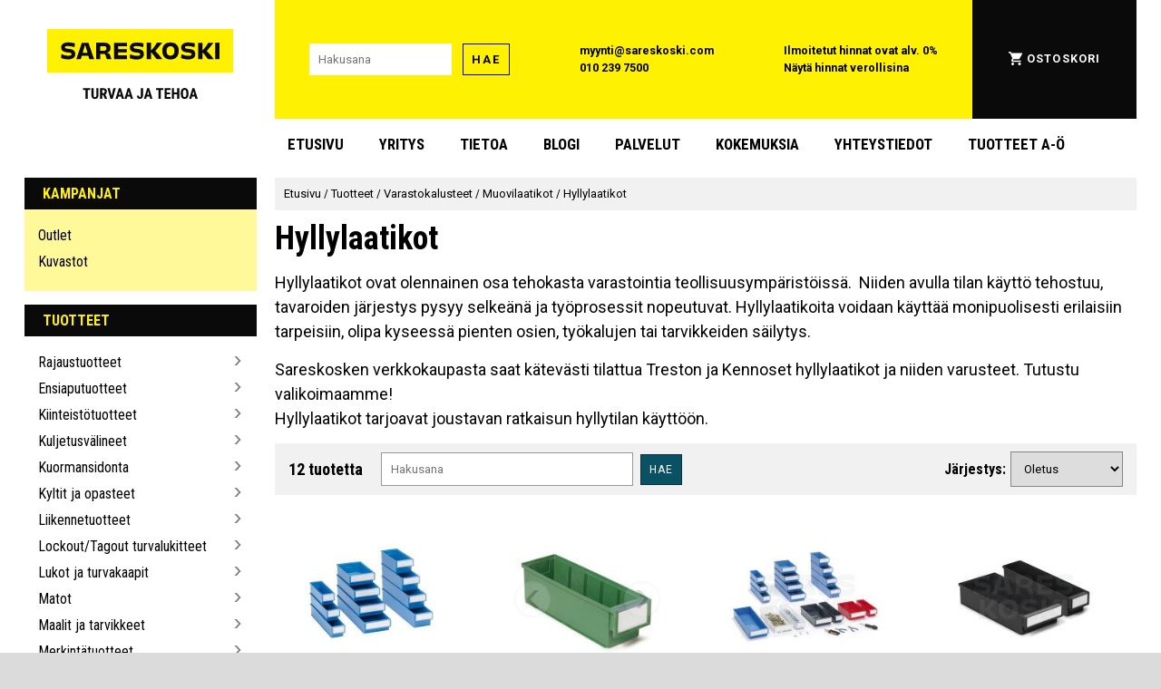

--- FILE ---
content_type: text/html; charset=UTF-8
request_url: https://www.sareskoski.com/hyllylaatikot/C102
body_size: 41733
content:
    <!DOCTYPE HTML>
    <html xmlns="http://www.w3.org/1999/xhtml"
    lang="fi">
    	<head>
    
<link href="https://fonts.googleapis.com/css2?family=Roboto+Condensed:ital,wght@0,400;0,700;1,400;1,700&family=Roboto+Slab:wght@400;700&family=Roboto:ital,wght@0,400;0,700;1,400;1,700&display=swap" rel="stylesheet">

	<style>
	html{font-family:'Roboto Condensed';font-size:16px;margin:0;padding:0;border:none;}@-ms-viewport{width:device-width;}body,div,button,h1,h4,h5,nav,section,aside,main{margin:0;padding:0;border:none;}body{background:#DBDBDB;overflow-x:hidden;}#page{background:#FFF;margin:0 auto;padding:0;max-width:1500px;}h1{font-family:'Roboto Condensed';font-size:36px;font-weight:bold;}h2{font-family:'Roboto Condensed';font-size:32px;}h3{font-family:'Roboto Condensed';font-size:28px;font-weight:bold;}h4{font-family:'Roboto Condensed';font-size:24px;}h5{font-family:'Roboto Condensed';font-size:18px;font-weight:bold;}h6{font-family:'Roboto Condensed';font-size:16px;font-weight:bold;}@media screen and (max-width:1000px){html{font-size:calc(13px + 0.2vw);}}@media screen and (max-width:600px){h1{font-size:32px;}h2{font-size:28px;}h3{font-size:26px;}h4{font-size:22px;}h5{font-size:20px;}h6{font-size:14px;}}@media screen and (max-width:400px){h1{font-size:28px;}h2{font-size:26px;}h3{font-size:24px;}}a{text-decoration:underline solid rgba(0,0,255,0.01);transition:text-decoration 50ms;}a:hover{text-decoration:underline solid rgba(0,0,255);}.sr-only{position:absolute;left:-10000px;top:auto;width:1px;height:1px;overflow:hidden;}body>a#skip-to-content{position:absolute;left:-10000px;top:auto;width:1px;height:1px;overflow:hidden;}body>a#skip-to-content:focus{position:absolute;left:1em;top:1em;z-index:99999;width:auto;height:auto;display:block;padding:0.8em;font-size:20px;background:#FFF101;box-shadow:0 0 1em 0.5em #FFF;color:black;text-transform:uppercase;font-family:"Roboto";font-weight:bold;}header{display:block;margin:0;padding:0;z-index:5;max-height:initial;}button,.button{-webkit-box-shadow:none;box-shadow:none;border:none;font-family:Roboto;text-transform:uppercase;letter-spacing:1px;text-decoration:none;color:#000;background-color:#FFF101;margin:0;padding:9px;-webkit-transition:-webkit-filter 80ms,-webkit-box-shadow 80ms;transition:-webkit-filter 80ms,-webkit-box-shadow 80ms;-o-transition:filter 80ms,box-shadow 80ms;transition:filter 80ms,box-shadow 80ms;transition:filter 80ms,box-shadow 80ms,-webkit-filter 80ms,-webkit-box-shadow 80ms;box-shadow:none;font-size:12px;cursor:pointer;}button:hover,.button:hover{-webkit-filter:brightness(115%) saturate(90%) contrast(125%);filter:brightness(115%) saturate(90%) contrast(125%);-webkit-box-shadow:0 0 3px 1px rgba(255,255,255,1),0 0 8px 2px rgba(255,255,255,1);box-shadow:0 0 3px 1px rgba(255,255,255,1),0 0 8px 2px rgba(255,255,255,1);}button:disabled,button:hover:disabled,.button:hover:disabled{background-color:#EEEEEE;color:#666;-webkit-filter:none;filter:none;-webkit-box-shadow:none;box-shadow:none;}input,textarea,select{-webkit-box-shadow:none;box-shadow:none;border:none;font-family:Roboto;}input[type="text"],input[type="number"],input[type="password"]{padding:10px;}input[type="checkbox"],input[type="radio"]{min-width:20px;min-height:20px;flex-basis:20px;width:20px;height:20px;}select{padding:10px;}.background-black{background-color:#0A0A0A;}.background-white{background-color:#FFF;}.background-yellow{background-color:#FFF101;}.background-light-yellow{background-color:#FFF999;}.background-grey{background-color:#707070;}.background-light-grey{background-color:#DBDBDB;}.background-lighter-grey{background-color:#E5E5E5;}.background-petrol{background-color:#0b5164;}.background-pink{background-color:#ea4178;}.background-petrol-original{background-color:#296c7c;}.text-black{color:#0A0A0A;}.text-white{color:#FFF;}.text-yellow{color:#FFF101;}.border-thin-black{border:1px solid #0A0A0A;font-family:Roboto;font-weight:bold;font-size:13px;line-height:15px;letter-spacing:0.15em;}.border-thin-black:disabled{border:1px solid rgba(0,0,0,0.25);}.border-thinner-black{border:1px solid rgba(0,0,0,0.4);}.border-thinner-black:disabled{border:1px solid rgba(0,0,0,0.1);}.invert-colors{-webkit-filter:invert(100%);filter:invert(100%);}.bg-pos-left-top{background-position:left top;}.bg-pos-center-top{background-position:center top;}.bg-pos-right-top{background-position:right top;}.bg-pos-left{background-position:left center;}.bg-pos-center{background-position:center;}.bg-pos-right{background-position:right center;}.bg-pos-left-bottom{background-position:left bottom;}.bg-pos-center-bottom{background-position:center bottom;}.bg-pos-right-bottom{background-position:right bottom;}.prevent-copy{-webkit-user-select:none;-khtml-user-select:none;-moz-user-select:none;-ms-user-select:none;-o-user-select:none;user-select:none;}.header-title{padding:8px 20px;text-transform:uppercase;font-weight:bold;margin:0;}.header-title a.admin{color:#6AF;}.text-spacious{font-family:Roboto;text-transform:uppercase;letter-spacing:1.5px;}.div-link,.div-link:hover{position:absolute;width:100%;height:100%;top:0;left:0;z-index:5;opacity:0;text-decoration:none;margin:0;padding:0;}#main-header{padding:0 32px;}@media screen and (max-width:1500px){#main-header{padding:0 2.1vw;}}.main-header-row{display:-webkit-box;display:-ms-flexbox;display:flex;}.main-header-elem{}#main-header-logo-container{padding:32px 0 0 0;text-align:center;width:300px;margin-right:20px;}#main-header-logo{margin:0 auto;width:80%;}@media screen and (max-width:1500px){#main-header-logo-container{width:20vw;}}#main-header-ui-container{display:-webkit-box;display:-ms-flexbox;display:flex;-webkit-box-align:stretch;-ms-flex-align:stretch;align-items:stretch;-webkit-box-flex:1;-ms-flex-positive:1;flex-grow:1;}.main-header-ui-elem{-webkit-box-flex:1;-ms-flex-positive:1;flex-grow:1;display:-webkit-box;display:-ms-flexbox;display:flex;-webkit-box-align:center;-ms-flex-align:center;align-items:center;-webkit-box-pack:center;-ms-flex-pack:center;justify-content:center;line-height:21px;font-size:13px;font-family:'Roboto';font-weight:bold;}.main-header-ui-elem a{text-decoration:none;color:#000;}@media screen and (max-width:1500px){.main-header-ui-elem{font-size:calc(10px + 0.2vw);line-height:calc(10px + 0.73vw);}}#main-header-search-container{}#main-header-search-input{width:170px;margin-right:10px;}@media screen and (max-width:1500px){#main-header-search-input{width:calc(60px + 6vw);margin-right:0.66vw;}}#main-header-tax-information{}#main-header-tax-information a:hover{text-decoration:underline;}#main-header-account-and-cart-links a{text-transform:uppercase;font-weight:bold;letter-spacing:1.1px;color:white;display:-webkit-inline-box;display:-ms-inline-flexbox;display:inline-flex;padding:1.5px;-webkit-box-align:center;-ms-flex-align:center;align-items:center;-webkit-transition:-webkit-filter 80ms;transition:-webkit-filter 80ms;-o-transition:filter 80ms;transition:filter 80ms;transition:filter 80ms,-webkit-filter 80ms;}#main-header-account-and-cart-links a>img{margin-right:5px;}#main-header-account-and-cart-links a:hover{-webkit-filter:saturate(0%) brightness(70%) sepia(100%) saturate(250%) hue-rotate(8deg) brightness(120%);filter:saturate(0%) brightness(70%) sepia(100%) saturate(250%) hue-rotate(8deg) brightness(120%);}#main-header-account-and-cart{position:relative;}#main-header-admin-panel-container{}#main-header-account-and-cart a.admin{padding:1.5px;display:inline-block;color:#6AF;}@media screen and (max-width:1500px){#main-header-admin-panel-container{position:absolute;top:calc(50% - 47px);right:0;width:20px;height:94px;overflow-x:hidden;border-left:1px solid #666;background-color:#234;opacity:0.2;-webkit-transition:width 120ms,opacity 80ms;-o-transition:width 120ms,opacity 80ms;transition:width 120ms,opacity 80ms;}#main-header-admin-panel-container:hover{width:150px;opacity:1;}#main-header-admin-panel{padding:10px;width:130px;}}#main-header-admin-panel{text-align:right;}#main-header-menu-row{margin-bottom:8px;}#main-header-menu-padding{width:300px;margin-right:20px;}@media screen and (max-width:1500px){#main-header-menu-padding{width:20vw;}}#main-header-menu{}a.main-header-menu-item{text-transform:uppercase;font-weight:bold;font-size:18px;display:inline-block;padding:12px 20px;margin:10px 5px;color:#000;text-decoration:none;}a.main-header-menu-item:first-child{margin-left:0;}a.main-header-menu-item:hover{background-color:#FFF101;}@media screen and (max-width:1500px){a.main-header-menu-item{font-size:calc(11px + 0.46vw);padding:.8vw calc(2.66vw - 20px);margin:0.66vw calc(0.66vw - 5px);}}@media screen and (max-width:1000px){#main-header-logo-row,#main-header-menu-row{display:none;}}#mobile-main-header-row,#mobile-main-header-admin-panel,#mobile-main-header-hidden-admin-panel,#mobile-main-header-search-container{display:none;}@media screen and (max-width:1000px){#main-header{padding:0;}#mobile-main-header-admin-panel,#mobile-main-header-hidden-admin-panel{padding:5px;display:-webkit-box;display:-ms-flexbox;display:flex;-webkit-box-align:center;-ms-flex-align:center;align-items:center;-webkit-box-pack:center;-ms-flex-pack:center;justify-content:center;}#mobile-main-header-admin-panel>a.admin,#mobile-main-header-hidden-admin-panel>a.admin{margin:0 calc(5px + 1vw);color:#6AF;font-size:calc(8px + .8vw);}#mobile-main-header-row,#mobile-main-header-search-container{display:-webkit-box;display:-ms-flexbox;display:flex;-webkit-box-align:center;-ms-flex-align:center;align-items:center;-webkit-box-pack:center;-ms-flex-pack:center;justify-content:space-between;padding:0 10px;height:80px;position:relative;top:0;left:0;}}@media screen and (max-width:600px){#mobile-main-header-row,#mobile-main-header-search-container{}}#mobile-main-header-hidden-admin-panel,#mobile-checkout-header-hidden-admin-panel{position:absolute;z-index:1000;top:-20px;left:0;-webkit-box-sizing:border-box;box-sizing:border-box;width:100%;padding-bottom:15px;background-color:#222;border-bottom:1px solid #AAA;opacity:0.25;-webkit-transition:top 80ms,opacity 80ms;-o-transition:top 80ms,opacity 80ms;transition:top 80ms,opacity 80ms;}#mobile-main-header-hidden-admin-panel:hover,#mobile-checkout-header-hidden-admin-panel:hover{top:0;opacity:1;}#mobile-main-header-logo{-webkit-box-flex:1;-ms-flex-positive:1;flex-grow:1;margin:0;max-width:350px;text-align:center;}#mobile-main-header-logo>img{width:200px;}#mobile-main-header-open-menu,#mobile-main-header-open-cart,#mobile-checkout-header-back,#mobile-checkout-header-call{width:8vw;height:8vw;margin:0 calc(5px + 1vw);display:-webkit-box;display:-ms-flexbox;display:flex;-webkit-box-align:center;-ms-flex-align:center;align-items:center;-webkit-box-pack:center;-ms-flex-pack:center;justify-content:center;}.mobile-main-header-icon-open{width:40px;cursor:pointer;}.mobile-main-header-icon-close{width:20px;cursor:pointer;}.mobile-main-header-icon-close{display:none;}#mobile-main-header-open-cart img{width:20px;}@media screen and (min-width:600px){#mobile-main-header-open-menu,#mobile-main-header-open-cart,#mobile-checkout-header-back,#mobile-checkout-header-call{width:48px;height:48px;}.mobile-main-header-icon-open,.mobile-main-header-icon-close{width:36px;}}#mobile-main-header-search{display:-webkit-box;display:-ms-flexbox;display:flex;-webkit-box-flex:1;-ms-flex-positive:1;flex-grow:1;-webkit-box-align:center;-ms-flex-align:center;align-items:center;-webkit-box-pack:center;-ms-flex-pack:center;justify-content:center;margin:0 5px;}#mobile-main-header-search-input{-webkit-box-flex:1;-ms-flex-positive:1;flex-grow:1;margin-right:10px;height:15px;}#mobile-header-search-button{height:35px;font-family:Roboto;font-weight:bold;font-size:13px;line-height:15px;letter-spacing:0.15em;}#following-bar{display:-webkit-box;display:-ms-flexbox;display:flex;position:fixed;z-index:10000;width:100%;left:0;-webkit-backface-visibility:hidden;backface-visibility:hidden;text-align:center;height:60px;-webkit-box-shadow:0 2px 8px rgba(0,0,0,0.3),0 3px 15px rgba(0,0,0,0.5);box-shadow:0 2px 8px rgba(0,0,0,0.3),0 3px 15px rgba(0,0,0,0.5);scroll-margin-top:60px;top:-110%;}#following-bar-content{display:-webkit-box;display:-ms-flexbox;display:flex;width:100%;max-width:1500px;margin:0 auto;text-align:center;}#following-bar.enable-follow{top:0;}@media screen and (max-width:1000px){#following-bar{height:calc(30px + 3vw);}}.following-bar-logo{max-width:344px;-ms-flex-preferred-size:344px;flex-basis:344px;min-width:344px;display:-webkit-box;display:-ms-flexbox;display:flex;-webkit-box-align:center;-ms-flex-align:center;align-items:center;-webkit-box-pack:center;-ms-flex-pack:center;justify-content:center;cursor:pointer;}#following-bar-logo-frontpage-link{display:flex;}#following-bar-logo-menu{display:none;}.following-bar-logo>img{min-width:60%;max-width:60%;}#following-bar-logo-wide{display:block;}#following-bar-logo-compact{display:none;}#following-bar-close-icon{display:none;filter:invert(100%);max-width:70%;max-height:70%;}@media screen and (max-width:1500px){.following-bar-logo>img{min-width:calc(8.76vw + 75px);max-width:calc(8.76vw + 75px);}#following-bar-nav-menu-container,.following-bar-logo{max-width:calc(20vw + 44px);-ms-flex-preferred-size:calc(20vw + 44px);flex-basis:calc(20vw + 44px);min-width:calc(20vw + 44px);}}@media screen and (max-width:1000px){#following-bar-nav-menu-container,.following-bar-logo{max-width:calc(28vw - 36px);-ms-flex-preferred-size:calc(28vw - 36px);flex-basis:calc(28vw - 36px);min-width:calc(28vw - 36px);}#following-bar-logo-frontpage-link{display:none;}#following-bar-logo-menu{display:flex;}#following-bar-logo-menu:hover{box-shadow:none;filter:none;}}@media screen and (max-width:650px){#following-bar-logo-wide{display:none;}#following-bar-logo-compact{display:block;max-height:100%;}.following-bar-logo>img{min-width:90%;max-width:90%;}}#following-bar-search-container{padding:10px;-webkit-box-flex:1;-ms-flex-positive:1;flex-grow:1;-ms-flex-negative:1;flex-shrink:1;display:-webkit-box;display:-ms-flexbox;display:flex;-webkit-box-align:center;-ms-flex-align:center;align-items:center;-webkit-box-pack:center;-ms-flex-pack:center;justify-content:center;}@media screen and (max-width:1000px){#following-bar-search-container{padding:calc(5px + 1vw) 1vw;}}#following-bar-search{-webkit-box-flex:1;-ms-flex-positive:1;flex-grow:1;overflow-x:hidden;}#following-bar-search-input{width:100%;-webkit-box-sizing:border-box;box-sizing:border-box;}@media screen and (max-width:1000px){#following-bar-search-input{padding:1vw;}}#following-bar-search-button{margin-left:10px;}@media screen and (max-width:1000px){#following-bar-search-button{margin-left:calc(4px + .6vw);padding:calc(1px + .8vw);font-size:calc(9px + .4vw);}}#following-bar-cart{display:-webkit-box;display:-ms-flexbox;display:flex;-webkit-box-align:center;-ms-flex-align:center;align-items:center;-webkit-box-pack:center;-ms-flex-pack:center;justify-content:center;width:60px;-ms-flex-preferred-size:60px;flex-basis:60px;height:60px;margin:0 40px;}#following-bar-cart>img{width:50%;}@media screen and (max-width:1500px){#following-bar-cart{margin:0 calc(5.33vw - 40px);}}@media screen and (max-width:1000px){#following-bar-cart{min-width:calc(30px + 3vw);-ms-flex-preferred-size:calc(30px + 3vw);flex-basis:calc(30px + 3vw);height:calc(30px + 3vw);margin:0;}}#following-bar-nav-menu-content{position:absolute;left:0;top:100%;background-color:#F5F5F5;}#following-bar-close-nav-menu>.icon-close{filter:invert(100%);width:32px;height:32px;}@media screen and (max-width:1000px){#following-bar-nav-menu-content,#following-bar-nav-menu-content .category-nav-menu,#following-bar-nav-menu-content .category-nav-menu li,#following-bar-nav-menu-content .category-nav-menu li>a,#following-bar-nav-menu-content .dynamic-submenu{background-color:#101010 !important;color:#F5F5F5 !important;}#following-bar-nav-menu-content .open-submenu{opacity:0.35;}#following-bar-close-nav-menu>.icon-close{filter:none;width:calc(16px + 1.6vw);height:calc(16px + 1.6vw);}}#checkout-header{}.checkout-header-row{display:-webkit-box;display:-ms-flexbox;display:flex;}.checkout-header-elem{display:-webkit-inline-box;display:-ms-inline-flexbox;display:inline-flex;-webkit-box-align:center;-ms-flex-align:center;align-items:center;-webkit-box-pack:center;-ms-flex-pack:center;justify-content:center;padding:10px;}#checkout-header-logo-container{padding:0;margin:30px 100px;}#checkout-header-logo-container,#checkout-header-logo-container>img{width:240px;height:105px;}#customer-service{margin-right:12px;font-size:20px;}#checkout-header-contacts{-webkit-box-flex:1;-ms-flex-positive:1;flex-grow:1;line-height:30px;}.checkout-header-contact{display:-webkit-inline-box;display:-ms-inline-flexbox;display:inline-flex;-webkit-box-align:center;-ms-flex-align:center;align-items:center;color:black;text-decoration:none;}.checkout-header-contact-icon{margin-right:7px;display:-webkit-inline-box;display:-ms-inline-flexbox;display:inline-flex;width:20px;text-align:center;-webkit-box-align:center;-ms-flex-align:center;align-items:center;-webkit-box-pack:center;-ms-flex-pack:center;justify-content:center;}.checkout-header-contact-icon>img{width:100%;}.checkout-header-fill{-webkit-box-flex:3;-ms-flex-positive:3;flex-grow:3;}#checkout-header-continue-shopping{-webkit-box-flex:1;-ms-flex-positive:1;flex-grow:1;}#continue-shopping{color:black;text-decoration:none;font-weight:bold;font-size:20px;padding:10px;display:flex;align-items:center;}#continue-shopping>span:first-child{margin-right:5px;display:flex;align-items:center;height:30px;width:30px;}#continue-shopping>span:first-child>img{width:100%;}#checkout-header-divider-container{padding:20px 30px;margin:0;}#checkout-header-divider{padding:0;margin:0;border-bottom:1px solid rgba(0,0,0,0.5);}#checkout-header-mobile-row{display:none;}.checkout-header-elem #main-header-admin-panel{line-height:1.5em;width:140px;flex-basis:140px;}@media screen and (max-width:1500px){#checkout-header-logo-container{margin:30px calc(16.33vw - 150px);}}@media screen and (max-width:1000px){.checkout-header-elem{padding:1vw;}#checkout-header-logo-container{margin:3vw 1.5vw;}#checkout-header-logo-container,#checkout-header-logo-container>img{width:calc(120px + 12vw);height:calc(52px + 5.2vw);}#main-checkout-header-admin-panel-container{flex-grow:0;}#main-header-admin-panel{width:calc(24vw - 100px) !important;flex-basis:calc(24vw - 100px) !important;font-size:calc(2.6vw - 10px);}#checkout-header-contacts{font-size:calc(10px + 0.6vw);}.checkout-header-fill{display:none;}.checkout-header-contact-icon>img{width:1.2em;height:1.2em;}#checkout-header-divider-container{padding:2vw 3vw;}}#mobile-checkout-header-admin-panel,#mobile-checkout-header-hidden-admin-panel{display:none;}@media screen and (max-width:700px){#checkout-header-desktop-row{display:none;}#checkout-header-mobile-row{display:-webkit-box;display:-ms-flexbox;display:flex;-webkit-box-align:center;-ms-flex-align:center;align-items:center;-webkit-box-pack:center;-ms-flex-pack:center;justify-content:space-between;padding:0 10px;height:80px;position:relative;top:0;left:0;}#mobile-checkout-header-admin-panel,#mobile-checkout-header-hidden-admin-panel{display:flex;align-items:center;justify-content:center;padding:5px;}#mobile-main-header-admin-panel>a.admin,#mobile-main-header-hidden-admin-panel>a.admin{margin:0 calc(5px + 1vw);color:#6AF;font-size:calc(8px + .8vw);}}#sidebar-and-content{display:-webkit-box;display:-ms-flexbox;display:flex;padding:0 32px;}#sidebar{display:block;min-width:300px;width:300px;-ms-flex-preferred-size:300px;flex-basis:300px;max-width:300px;-webkit-box-flex:1;-ms-flex-positive:1;flex-grow:1;margin-right:20px;}@media screen and (max-width:1500px){#sidebar-and-content{padding:0 2.1vw;}#sidebar{min-width:20vw;width:20vw;}}@media screen and (max-width:1000px){#sidebar{display:none;}#sidebar-and-content{padding:0;}}#content{-webkit-box-flex:1;-ms-flex-positive:1;flex-grow:1;overflow-x:hidden;}#breadcrump{background-color:#F1F1F1;padding:8px 10px;font-size:13px;line-height:20px;}#breadcrump a{color:black;text-decoration:none;font-family:Roboto;}#breadcrump a:hover{text-decoration:underline;}#cookie-settings-menu-wrapper{position:fixed;left:0;top:0;width:100%;height:100%;display:flex;align-items:center;justify-content:center;background-color:rgba(0,0,0,0.5);z-index:10000000;}#cookie-settings-menu-container{min-width:250px;width:100%;max-width:700px;margin:15px;padding:15px;background-color:#FFF;}#cookie-settings-menu{text-align:center;}#cookie-settings-menu-header{text-align:center;font-size:24px;padding:0;margin:0 0 15px 0;}#cookie-settings-menu>p{text-align:left;}.cookie-setting-container{display:flex;align-items:center;margin:15px 30px;text-align:left;}input.cookie-setting-input{min-width:20px !important;width:20px !important;max-width:20px !important;flex-basis:20px !important;height:20px !important;}input.cookie-required{opacity:0.7;filter:saturate(0%);}.cookie-setting-info{margin-left:10px;flex-grow:1;}.cookie-setting-name{font-size:110%;font-weight:bold;margin-bottom:5px;}#button_confirm_cookies{padding:20px;width:350px;max-width:90%;font-size:20px;font-family:"Roboto Condensed";font-weight:bold;}@media screen and (max-width:1000px){#cookie-settings-menu-container{margin:3vw;padding:3vw;}.cookie-setting-container{margin:calc(5px + 1vw) calc(5px + 2.5vw);}}.category-nav-menu{margin-bottom:15px;}.category-nav-menu-content{padding:8px 15px 15px 15px;}.category-nav-menu-content ul{list-style:none;padding:6px 0 3px 0;margin:0;}.category-nav-menu-content ul ul{padding-left:8px;margin-left:8px;border-left:1px solid rgba(0,0,0,0.3);}.category-nav-menu-content li{padding:5px 0;position:relative;}.category-nav-menu-content li>a{color:black;text-decoration:none;display:inline-block;width:calc(100% - 16px);}.category-nav-menu-content li>a:hover{text-decoration:underline;}.category-nav-menu-content li.selected>a{font-weight:bold;}#sidebar-newsletter{margin-bottom:18px;width:100%;max-width:100%;min-width:100%;}#sidebar-newsletter-form{display:flex;align-items:center;height:70px;padding:10px;width:100%;max-width:100%;min-width:100%;}#sidebar-newsletter-form>input{margin-right:10px;width:180px;}@media screen and (max-width:1500px){#sidebar-newsletter-form>input{margin-right:.66vw;width:calc(16vw - 60px);}}#browsing-info-subcategories{border-left:1px solid rgba(0,0,0,0.25);}.category-box-container{display:flex;flex-wrap:wrap;justify-content:flex-start;width:100%;}.category-box{position:relative;top:0;left:0;display:inline-block;flex-basis:19%;height:280px;margin:0 0 -1px -1px;padding:0;border:1px solid rgba(0,0,0,0.25);-webkit-transition:border 80ms,-webkit-box-shadow 80ms;transition:border 80ms,-webkit-box-shadow 80ms;-o-transition:box-shadow 80ms,border 80ms;transition:box-shadow 80ms,border 80ms;transition:box-shadow 80ms,border 80ms,-webkit-box-shadow 80ms;overflow:hidden;text-align:center;color:black;text-decoration:none;background-color:#FFF;-webkit-box-shadow:none;box-shadow:none;}.category-box:hover{border:1px solid #000;-webkit-box-shadow:0 0 1px 2px #000 inset;box-shadow:0 0 1px 2px #000 inset;}.category-box .div-link{z-index:3;}.category-box-pic{overflow:hidden;width:80%;margin:20px;z-index:2;-webkit-transition:border 130ms;-o-transition:border 130ms;transition:border 130ms;}.category-box-pic>img{width:100%;height:100%;}.category-box-texts{margin:0 20px 20px 20px;text-align:center;}.category-box-title{z-index:1;font-weight:normal;position:relative;right:0;margin:0;padding:0;font-size:18px;text-align:left;font-weight:bold;text-align:center;white-space:normal;}.category-box-desc{display:none;margin-left:105px;padding:3px 15px 3px 10px;font-size:14px;}.yellow-boxes .category-box{background:#FFF101;border:0;font-family:Roboto Condensed;font-weight:bold;font-size:18px;line-height:21px;text-transform:uppercase;width:320px;height:110px;margin-bottom:0.4em;display:-webkit-box;display:-ms-flexbox;display:flex;-webkit-box-align:center;-ms-flex-align:center;align-items:center;padding-left:1em;}.yellow-boxes .category-box-pic{width:80px;height:80px;flex-basis:80px;min-width:80px;max-width:80px;margin:0;padding:0;}.yellow-boxes .category-box img{border-radius:50%;height:100%;-o-object-fit:cover;object-fit:cover;width:100%;}.yellow-boxes .category-box-texts{margin:0;padding:0 1em 0 1em;}.yellow-boxes .category-box-title{text-align:left;}.product-box-container{display:flex;justify-content:flex-start;flex-wrap:wrap;margin-left:-4%;}.product-box{position:relative;top:0;left:0;flex-basis:17%;height:300px;padding:9px;padding-bottom:40px;display:inline-block;text-align:center;margin:10px 5px 10px 5%;-webkit-transition:-webkit-transform 50ms,-webkit-box-shadow 50ms;transition:-webkit-transform 50ms,-webkit-box-shadow 50ms;-o-transition:transform 50ms,box-shadow 50ms;transition:transform 50ms,box-shadow 50ms;transition:transform 50ms,box-shadow 50ms,-webkit-transform 50ms,-webkit-box-shadow 50ms;background-color:#FFF;overflow:hidden;-webkit-box-shadow:none;box-shadow:none;-webkit-box-flex:0;-ms-flex-positive:0;flex-grow:0;color:#000;text-decoration:none;}.verti-scroll-inner .product-box-container,.horiz-scroll-inner .product-box-container{margin-left:0;}.verti-scroll-inner .product-box,.horiz-scroll-inner .product-box{margin:25px 15px;min-width:180px;flex-basis:180px;max-width:180px;width:180px;}.product-box:hover{-webkit-transform:scale(1.03);-ms-transform:scale(1.03);transform:scale(1.03);-webkit-box-shadow:0 0 5px rgba(0,0,0,0.5);box-shadow:0 0 5px rgba(0,0,0,0.5);}.product-box-pic{overflow:hidden;position:relative;top:0;left:0;}.product-box-pic,.product-box-pic>img{width:100%;}@media screen{.product-box-pic>img.print-only{display:none;}}.product-box-pic-browse{position:absolute;top:calc(50% - 20px);width:40px;height:40px;border-radius:20px;z-index:5;opacity:0.2;display:flex;align-items:center;justify-content:center;cursor:pointer;background-color:rgba(255,255,255,.75);box-shadow:0 0 3px rgba(0,0,0,0.4) inset;transition:opacity 80ms,background-color 80ms,transform 60ms;}.product-box-pic-browse:hover{opacity:0.65;background-color:rgba(255,255,255,.9);}.product-box-pic-browse:active{opacity:.8;transform:scale(0.85,0.85);}.product-box-pic-browse>img{position:relative;width:20px;height:20px;opacity:0.7;}.product-box-pic-browse-left{left:2%;}.product-box-pic-browse-right{right:2%;}.product-box-tags{position:absolute;z-index:10;bottom:0;height:40px;width:100%;text-align:left;cursor:initial;}.product-box-tags .product_tag{width:40px;height:40px;margin-right:5px;opacity:0.8;-webkit-transition:opacity 300ms;-o-transition:opacity 300ms;transition:opacity 300ms;}.product-box-tags:hover .product_tag{opacity:0.07;}.product-box-texts{white-space:normal;overflow:hidden;max-height:100px;max-width:200px;}.product-box-title{font-weight:bold;font-size:15px;margin-bottom:2px;}.product-box-bottom{vertical-align:middle;position:absolute;bottom:0;left:0;right:0;height:32px;z-index:5;white-space:nowrap;display:-webkit-box;display:-ms-flexbox;display:flex;-webkit-box-align:center;-ms-flex-align:center;align-items:center;-webkit-box-pack:center;-ms-flex-pack:center;justify-content:center;font-weight:bold;text-align:center;}.product-box-price{text-align:center;position:relative;display:flex;align-items:center;justify-content:center;flex-grow:1;}.price-min-text{display:inline-block;margin-right:.3em;}.product-box-price .price{}.product-box-campaign-notice{position:absolute;top:0;left:0;box-sizing:border-box;background-color:#FFF101;color:#000;font-family:Roboto;font-weight:bold;z-index:1;font-size:.9em;padding:.7em .7em;opacity:1;transition:opacity 150ms;}.product-box:hover .product-box-campaign-notice{opacity:.35;}.normal-price-next-to-discount{display:inline-block;color:#444;opacity:0.6;text-decoration:line-through;margin:5px;}.discount-price{display:inline-block;color:#E00;}.product-box-price .discount-price{}.product-box-price .normal-price-next-to-discount{position:absolute;bottom:1.05em;overflow:visible;text-align:center;}.watch-video{position:absolute;top:4px;right:4px;width:24px;height:24px;cursor:pointer;opacity:0.75;-webkit-filter:saturate(75%);filter:saturate(75%);-webkit-transition:opacity 80ms,-webkit-transform 80ms,-webkit-filter 80ms;transition:opacity 80ms,-webkit-transform 80ms,-webkit-filter 80ms;-o-transition:transform 80ms,opacity 80ms,filter 80ms;transition:transform 80ms,opacity 80ms,filter 80ms;transition:transform 80ms,opacity 80ms,filter 80ms,-webkit-transform 80ms,-webkit-filter 80ms;}.watch-video:hover{-webkit-transform:scale(1.2,1.2);-ms-transform:scale(1.2,1.2);transform:scale(1.2,1.2);-webkit-filter:saturate(100%);filter:saturate(100%);opacity:1;}@media screen and (max-width:1200px){.category-box{flex-basis:24%;}}@media screen and (max-width:1100px){.product-box{flex-basis:25%;}}@media screen and (max-width:1000px){.category-box{height:calc(200px + 10vw);}.category-box-texts{margin:0 calc(10px + 1vw) calc(10px + 1vw) calc(10px + 1vw);}.category-box-title{font-size:calc(13px + .5vw);}.product-box-container{margin-left:-3%;}.product-box{flex-basis:17%;height:300px;height:calc(160px + 14.0vw);}.product-box-pic-browse{top:calc(50% - 15px - .5vw);width:calc(30px + 1vw);height:calc(30px + 1vw);}.product-box-pic-browse>img{width:calc(15px + .5vw);height:calc(15px + .5vw);}.product-box-texts{max-height:calc(80px + 2vw);font-size:calc(10px + 0.6vw);}.product-box-title{font-size:calc(12px + 0.6vw);}.product-box-bottom{height:calc(16px + 1.4vw);font-size:calc(10px + 0.6vw);}.product-box-price{height:calc(9px + 1.1vw);padding:calc(4px + 0.47vw);}.product-box-price .price{font-size:calc(11px + .7vw);}.product-box-bottom .admin_button{height:calc(18px + 2.11vw);font-size:calc(7px + 0.94vw);}.product-box-bottom button{font-size:calc(11px + 1.29vw);}.button-yt{width:calc(16px + 1.88vw) !important;height:calc(16px + 1.88vw) !important;display:-webkit-inline-box;display:-ms-inline-flexbox;display:inline-flex;-webkit-box-pack:center;-ms-flex-pack:center;justify-content:center;-webkit-box-align:center;-ms-flex-align:center;align-items:center;position:static;}.button-yt>img{width:calc(12px + 1.41vw) !important;height:calc(12px + 1.41vw) !important;}}@media screen and (max-width:850px){.category-box{flex-basis:30%;}.product-box-container{margin-left:-3%;}.product-box{flex-basis:25%;height:calc(200px + 14.0vw);margin-left:5%;}}@media screen and (max-width:670px){.product-box-container{margin-left:-2%;}.product-box{flex-basis:24%;height:calc(200px + 14.0vw);}.product-box-texts{max-height:calc(110px + 2vw);}}@media screen and (max-width:550px){.category-box{flex-basis:45%;height:calc(240px + 10vw);}.product-box-container{margin-left:1%;}.product-box{box-sizing:border-box;flex-basis:42%;height:calc(160px + 30.0vw);margin-left:4%;}.product-box-texts{max-height:calc(50px + 20vw);font-size:calc(10px + 0.6vw);}}@media screen{#footer-logo-print{display:none;}}.divider-header{display:flex;font-size:32px;font-weight:bold;text-align:center;}.divider-header::before,.divider-header::after{display:block;flex-grow:1;height:1px;content:"";border-bottom:1px solid rgba(0,0,0,0.42);margin-top:0.5em;margin-bottom:calc(0.5em - 1px);}.divider-header::before{margin-right:1em;}.divider-header::after{margin-left:1em;}@media screen and (max-width:1000px){.divider-header{font-size:calc(22px + 1.0vw)}.divider-header::before{margin-left:2vw;}.divider-header::after{margin-right:2vw;}}	</style>
	
<link rel="shortcut icon" href="https://www.sareskoski.com/graphics//logoicons/favicon.ico" type="image/x-icon" />
<link rel="apple-touch-icon" href="https://www.sareskoski.com/graphics//logoicons/apple-touch-icon.png" />
<link rel="apple-touch-icon" sizes="57x57" href="https://www.sareskoski.com/graphics//logoicons/apple-touch-icon-57x57.png" />
<link rel="apple-touch-icon" sizes="72x72" href="https://www.sareskoski.com/graphics//logoicons/apple-touch-icon-72x72.png" />
<link rel="apple-touch-icon" sizes="76x76" href="https://www.sareskoski.com/graphics//logoicons/apple-touch-icon-76x76.png" />
<link rel="apple-touch-icon" sizes="114x114" href="https://www.sareskoski.com/graphics//logoicons/apple-touch-icon-114x114.png" />
<link rel="apple-touch-icon" sizes="120x120" href="https://www.sareskoski.com/graphics//logoicons/apple-touch-icon-120x120.png" />
<link rel="apple-touch-icon" sizes="144x144" href="https://www.sareskoski.com/graphics//logoicons/apple-touch-icon-144x144.png" />
<link rel="apple-touch-icon" sizes="152x152" href="https://www.sareskoski.com/graphics//logoicons/apple-touch-icon-152x152.png" />


<meta http-equiv="Content-Language" content="fi">
<meta http-equiv="Content-Type" content="text/html; charset=UTF-8">

<meta name="viewport" content="width=device-width, initial-scale=1">

<meta name="HandheldFriendly" content="True">

<meta name="theme-color" content="#FFF010">

<link rel="manifest" href="https://www.sareskoski.com/manifest.php">

<link rel="search" type="application/opensearchdescription+xml" title="Sareskoski.com" href="https://www.sareskoski.com/searchplugin.xml">

<script type="text/javascript">
	var SHOP_URL = 'https://www.sareskoski.com/';
	var INCLUDE_TAX = false;
	var TAX_PERCENT = 25.5;
	var TAX_PERCENT_FORMATTED = '25,5';
	var MINIMUM_ORDER_AMOUNT = 20;
		var TRANSLATIONS = JSON.parse( '{\"language\":\"Kieli\",\"products\":\"Tuotteet\",\"products_new\":\"Uutuudet\",\"products_recom\":\"Suosittelemme erityisesti näitä tuotteita\",\"products_outlet\":\"Outlet\",\"last_viewed\":\"Viimeksi katsotut\",\"industries\":\"Toimialat\",\"only_found_product\":\"Ainoa löytynyt tuote\",\"back\":\"Takaisin\",\"close_menu\":\"Sulje valikko\",\"close\":\"Sulje\",\"we_use_cookies\":\"Käytämme sivustollamme evästeitä selauskokemusta parantaaksemme. Jatkamalla selausta hyväksyt evästeiden tallentamisen laitteellesi.\",\"cookie_msg_ok\":\"Asia selvä\",\"image_loading\":\"Ladataan kuvaa...\",\"watch_video\":\"Katso video\",\"back_to_frontpage\":\"Takaisin etusivulle\",\"show_bigger_picture\":\"Näytä kuva isompana\",\"products_single\":\"tuote\",\"products_plural\":\"tuotetta\",\"top_promo_products\":\"Yli 15 000 tuotetta\",\"top_promo_easyfastsafe\":\"Helposti, nopeasti, varmasti\",\"top_promo_proservice\":\"Asiantunteva palvelu\",\"top_promo_finnish\":\"Kotimainen perheyritys\",\"footer_promo_selection\":\"Valtava valikoima - yli 15 000 tuotetta\",\"footer_promo_finnish\":\"100% suomalainen - kotimainen perheyritys\",\"footer_promo_toimialat\":\"Teollisuus, kauppa, varasto ja kaikki muut toimialat\",\"footer_promo_maksutavat\":\"Kaikki maksutavat - myös laskulla\",\"footer_promo_companies\":\"Ammattilaiselta ammattilaiselle - yli 7 000 yritysasiakasta\",\"search\":\"Haku\",\"search_placeholder\":\"Hakusana\",\"search_button\":\"Hae\",\"info\":\"Tietoa\",\"all_infopages\":\"Kaikki tietosivut\",\"about_the_company\":\"Yrityksestä\",\"newsletter\":\"Uutiskirje\",\"newsletter_popup_text\":\"Tilaa uutiskirje\",\"newsletter_placeholder\":\"Sähköpostiosoite\",\"newsletter_button\":\"Tilaa\",\"account\":\"Asiakastili\",\"username\":\"Käyttäjätunnus\",\"password\":\"Salasana\",\"remember_me\":\"Muista minut\",\"login\":\"Kirjaudu sisään\",\"logout\":\"Kirjaudu ulos\",\"cart\":\"Ostoskori\",\"cart_total\":\"Yht.\",\"browse_cart\":\"Katso ostoskoria\",\"order_products\":\"Tilaa tuotteet\",\"brands\":\"Tuotemerkit\",\"catalogs\":\"Kuvastot\",\"footer_sareskoski\":\"Sareskoski - Kotimainen B2B-veteraani\",\"footer_contact\":\"Yhteystiedot\",\"site_opened\":\"Sivu avattu\",\"slogan\":\"Ammattilaisen verkkokauppa\",\"address_store\":\"Noutovarasto\",\"address_post\":\"Postiosoite\",\"open_times\":\"Palvelemme arkisin 8-16\",\"follow_us\":\"Seuraa meitä\",\"on_facebook\":\"Facebookissa\",\"on_twitter\":\"Twitterissä\",\"on_youtube\":\"Youtubessa\",\"on_linkedin\":\"LinkedInissä\",\"on_gplus\":\"Google+:ssa\",\"new_catalog\":\"Uusin kuvasto\",\"read_new_catalog\":\"Lue uusinta kuvastoa\",\"whyus_0\":\"5 syytä ostaa meiltä!\",\"whyus_1\":\"Kilpailukykyiset hinnat\",\"whyus_2\":\"Laatutuotteet\",\"whyus_3\":\"Asiantunteva palvelu\",\"whyus_4\":\"Nopeat toimitukset\",\"whyus_5\":\"Aidosti suomalainen\",\"about_us\":\"Tietoa meistä\",\"read_more\":\"Lue lisää\",\"read_more_infopages\":\"Lue lisää tietosivuiltamme\",\"read_more_about_us\":\"Lue lisää yrityksestä\",\"read_other_info_pages\":\"Lue muita tietosivujamme\",\"payment_methods\":\"Maksutavat\",\"showcasing\":\"Esittelyssä\",\"show_all\":\"Näytä kaikki\",\"show_all_products\":\"Näytä kaikki tuotteet\",\"frontpage\":\"Etusivu\",\"category\":\"Tuoteryhmä\",\"product\":\"Tuote\",\"subcategories\":\"Tuoteryhmät\",\"categories_frontpage\":\"Tuotealueet\",\"show_subcategories\":\"Näytä tuoteryhmät\",\"hide_subcategories\":\"Piilota tuoteryhmät\",\"products_for_different_industries\":\"Tuotteita eri toimialoille\",\"product_sort\":\"Järjestys\",\"sort_default\":\"Oletus\",\"sort_title\":\"Nimi\",\"sort_last_viewed\":\"Viimeksi katsotuin\",\"sort_product_prices_cheapest\":\"Halvin ensin\",\"sort_product_prices_expensive\":\"Kallein ensin\",\"sort_popular\":\"Suosituimmat\",\"sort_newest\":\"Uusimmat\",\"sort_relevance\":\"Vastaavin haku\",\"page\":\"Sivu\",\"previous\":\"Edellinen\",\"next\":\"Seuraava\",\"continue\":\"Jatka\",\"last_visited\":\"Viimeksi katsotut\",\"view_last_visited\":\"Selaa katsottuja tuotteita\",\"load_new_products\":\"Lataa lisää tuotteita\",\"loading_new_products\":\"Ladataan lisää tuotteita\",\"loading_products\":\"Ladataan tuotteita...\",\"end_of_list\":\"Saavuit listan loppuun, ei enää tuotteita.\",\"search_for\":\"Haku sanalla\",\"limit_to_brand\":\"Rajaa tuotemerkkiin\",\"unselect_brand\":\"Poista tuotemerkki hakuehdoista\",\"select_brand\":\"Valitse tuotemerkki\",\"no_brand\":\"Ei tuotemerkkiä\",\"browsing-search\":\"Hae tuotteista\",\"search_all_categories\":\"Hae kaikista tuoteryhmistä\",\"limit_to_category\":\"Rajoita haku ryhmään\",\"execute_button\":\"Suorita\",\"search_for_products_button\":\"Hae tuotteita\",\"reset_search\":\"Tyhjennä hakuehdot\",\"limit_with_keyword\":\"Rajaa hakusanalla\",\"no_matching_products\":\"Ei tuotehakua vastaavia tuotteita!\",\"categories\":\"Tuoteryhmät\",\"check_out_subcategories\":\"Etsi tarkemmin alatuoteryhmistä\",\"check_out_our_whole_selection\":\"Tutustu koko tuotevalikoimaamme\",\"info_about_products\":\"Tietoa tuotteista\",\"relevant_blog_posts\":\"Aiheesta lisää blogissa\",\"blog\":\"Blogi\",\"search_from_blogs\":\"Etsi blogijulkaisuja\",\"blog_search_tags\":\"Avainsanoja\",\"browse_blog_posts\":\"Selaa blogijulkaisuja\",\"released\":\"Julkaistu\",\"not_released_yet\":\"Ei vielä julkaistu\",\"relevant_categories\":\"Aiheeseen liittyviä tuoteryhmiä\",\"relevant_product_pages\":\"Aiheeseen liittyviä tuotteita\",\"relevant_info_pages\":\"Aiheesta lisää\",\"common_keywords\":\"Yleisiä avainsanoja\",\"keywords\":\"Avainsanoja\",\"find_more_with_these_keywords\":\"Löydä lisää näillä aiheilla\",\"tag_new_products\":\"Uutuudet\",\"tag_company_choices\":\"Suositellut\",\"select_from_options\":\"Valitse\",\"add_to_cart\":\"Lisää ostoskoriin\",\"your_cart_has\":\"Ostoskorissasi on\",\"price\":\"Hinta\",\"vat\":\"Alv.\",\"price_with_vat\":\"Verollinen hinta\",\"price_without_vat\":\"Veroton hinta\",\"availability\":\"Toimitusaika\",\"in_stock\":\"Heti varastosta\",\"alternatives_in_stock\":\"Vaihtoehtoja varastossa\",\"not_in_stock\":\"Vahvistetaan\",\"sold_out\":\"Loppuunmyyty\",\"price_unknown\":\"Pyydä tarjous\",\"price_free\":\"Ilmainen\",\"unknown\":\"Vahvistetaan\",\"qty\":\"Määrä\",\"option_plural\":\"vaihtoehtoa\",\"option_single\":\"vaihtoehto\",\"look_at_all_options\":\"Katso kaikki vaihtoehdot\",\"choose_a_field\":\"Valitse \",\"and\":\"ja\",\"to_see_more_info\":\"nähdäksesi tarkemman hinnan ja saatavuuden\",\"or\":\"tai\",\"see_all_options\":\"katso kaikki vaihtoehdot\",\"product_not_available\":\"Tuotetta ei juuri nyt ole saatavilla\",\"if_you_need_info_contact_sales_either_by_phone\":\"\\tJos tarvitset lisätietoa, ota yhteyttä myyntiimme joko puhelimitse numerolla\",\"you_can_also_order_by_calling\":\"Voit tilata meiltä myös soittamalla\",\"discount_offer\":\"Tarjous\",\"discount_offer_even\":\"Tarjous jopa\",\"main_options\":\"Päätuotteet\",\"accessories\":\"Oheistuotteet\",\"product_code\":\"Tuotenro\",\"product_picture\":\"Kuva\",\"title\":\"Nimike\",\"product_title\":\"Nimike\",\"product_qty\":\"Määrä\",\"product_unit\":\"Varastoyksikkö\",\"product_sales_unit\":\"Myyntiyksikkö\",\"product_sales_unit_qty\":\"Pakkauskoko\",\"product_unit_price\":\"Yksikköhinta\",\"product_sales_unit_price\":\"Myyntiyksikön hinta\",\"product_stock\":\"Varastosaldo\",\"product_weight\":\"Paino\",\"product_available\":\"Varastossa\",\"product_availability\":\"Saatavuus\",\"product_commodity_code\":\"Tullinimike\",\"product_unspsc\":\"UNSPSC\",\"product_minimum_order_amount\":\"Minimitilausmäärä\",\"product_warranty_class\":\"Takuu\",\"order_by_this_column\":\"Järjestä rivit\",\"tax_percent\":\"Alv-%\",\"total_price\":\"Yhteensä\",\"single_price\":\"á-hinta\",\"show_quantity_discounts\":\"Näytä määräalennukset\",\"package_size\":\"Pakkauskoko\",\"shipped\":\"Toimitettu\",\"click_to_show_full_picture\":\"Paina kuvaa näyttääksesi suuremman kuvan\",\"show_additional_info\":\"Näytä lisätiedot\",\"last_viewed_products\":\"Viimeksi katsotut tuotteet\",\"check_out_these_products_too\":\"Tarvitseko myös näitä?\",\"check_out_these_categories_too\":\"Katso myös nämä tuoteryhmät\",\"check_out_these_brands_too\":\"Tutustu tuotemerkkeihimme\",\"you_might_need_these_too\":\"Saatat tarvita myös näitä tuotteita\",\"check_out_these_products\":\"Katso myös nämä tuotteet\",\"often_paired_with_these\":\"Asiakkaamme ovat tilanneet myös näitä:\",\"total_cart_vat_excluded\":\"Yhteensä ilman alv.\",\"shipping_cost\":\"Toimituskulut\",\"vat_amount\":\"Arvolisävero\",\"total_vat_included\":\"Yhteensä\",\"options_header\":\"Vaihtoehdot\",\"add\":\"Lisää\",\"additional_info\":\"Lisätietoja\",\"warranty_info\":\"Tiedot takuusta\",\"warranty_length\":\"Takuun kesto\",\"technical_info\":\"Tekniset tiedot\",\"attachments\":\"Liitetiedostot\",\"contact_us\":\"Ota yhteyttä\",\"warranty\":\"Takuu\",\"month_unit\":\"kk\",\"year_unit\":\"v\",\"estimate_delivery_cost\":\"Arvioi toimituskulut\",\"get_delivery_cost\":\"Laske kulut\",\"select_product\":\"Valitse tuote\",\"enter_qty\":\"Syötä tuotteiden määrä\",\"enter_postcode\":\"Syötä postinumero\",\"assumption_no_partial_delivery\":\"Tavarat toimitetaan varastosta kerralla ilman osatoimitusta, kun kaikki tuotteet ovat saapuneet varastoihin.\",\"assumption_use_partial_delivery\":\"Varastossa oleva tavara toimitetaan varastosta välittömästi, ja loput jälkitoimituksena.\",\"assumption_within_finland\":\"Syötetty postinumero on Suomen sisäinen.\",\"assumption_customer_type_is_company\":\"Kulut arvioitu yritysasiakkaalle. Kuluttajilta saatetaan veloittaa ylimääräisiä käsittelykustannuksia.\",\"assumption_multiple_sources\":\"Osa tavaroista toimitetaan suoraan tehtaalta.\",\"assumption_dropshipments_exist\":\"Osa toimitetaan suoraan tehtaalta.\",\"remove\":\"Poista\",\"remove_selected\":\"Poista valitut\",\"coupon_code\":\"Kuponkikoodi\",\"enter_coupon_code\":\"Syötä kuponkikoodi\",\"change_coupon_code\":\"Vaihda kuponkikoodi\",\"current_coupon_code\":\"Nykyinen kuponkikoodi\",\"coupon_code_placeholder\":\"KUPONKI\",\"go_to_ordering\":\"Siirry tilaamaan\",\"retrieve_your_cart_via_account\":\"Voit palauttaa edellisen käyntikertasi ostoskorin kirjautumalla asiakastilillesi\",\"copy_link_to_cart\":\"Kopioi linkki ostoskoriin\",\"customer_service\":\"Asiakaspalvelu\",\"continue_shopping\":\"Palaa ostoksille\",\"things_to_consider_while_ordering\":\"Otathan tilatessasi huomioon, että...\",\"prices_include_vat\":\"Hintoihin sisältyy alv \",\"prices_dont_include_vat\":\"Ilmoitetut hinnat ovat alv. 0%\",\"show_prices_with_vat\":\"Näytä hinnat verollisina\",\"show_prices_without_vat\":\"Näytä hinnat verottomina\",\"minimum_order_of\":\"Minimitilaus on \",\"without_vat\":\"ilman alv.\",\"with_vat\":\"sis. alv.\",\"shipping_costs_confirmed_later\":\"Toimituskulut vahvistetaan erikseen.\",\"full_sum_confirmed_later\":\"Lopulliset summat vahvistetaan erikseen\",\"cart_can_be_saved_to_account\":\"Voit säilöä ostoskorisi sisällön myöhempää tilausta varten tekemällä asiakastilin tai kirjautumalla tilillesi sisään.\",\"cart_is_saved_to_account\":\"Ostoskorisi sisältö säilyy tallessa asiakastililläsi vaikka kirjautuisit ulos.\",\"view_faq\":\"Katso usein kysytyt kysymykset\",\"view_our_terms\":\"Katso sopimusehtomme\",\"missing_delivery_method\":\"Toimitustapa puuttuu\",\"ordering\":\"Tilauksen tekeminen\",\"order_info\":\"Tilauksen tiedot\",\"delivery_methods\":\"Toimitustavat\",\"buyer_info\":\"Tilaajan tiedot\",\"confirm_info\":\"Vahvista tiedot\",\"payment\":\"Maksaminen\",\"show_help\":\"Näytä ohjeet\",\"popup_help_header\":\"Ohjeita\",\"notice\":\"Huom.\",\"order_please_turn_off_noscript\":\"Havaitsimme että selaimesi käyttää noscriptiä tai vastaavaa skriptinestäjää.\\n\\tPyydämme teitä sallimaan javascriptin ennen tietojenne syöttämistä, sillä tarvitsemme sitä joidenkin tilausvaiheiden käsittelyyn.\\n\\tPäivitä sivu kun olet sallinut javascriptin, niin voit jatkaa tilaustasi normaalisti.\",\"starmarked_are_mandatory\":\"Tähdellä merkityt kentät ovat pakollisia.\",\"some_fields_are_missing\":\"Osa tilauksen käsittelyyn tarvitsemistamme tiedoista oli täyttämättä tai puutteellisia. Tarkistattehan punaisella tähdellä merkityt kentät.\",\"if_you_need_help_contact_us\":\"Jos tarvitsette apua, voitte ottaa yhteyttä meihin\",\"order_customer_info\":\"Asiakkaan tiedot\",\"contact_person\":\"Yhteyshenkilö\",\"contact_info\":\"Yhteystiedot\",\"company_name\":\"Yrityksen nimi\",\"name\":\"Nimi\",\"first_and_last_name\":\"Etu- ja sukunimi\",\"first_name\":\"Etunimi\",\"last_name\":\"Sukunimi\",\"phone\":\"Puhelinnumero\",\"email\":\"Sähköpostiosoite\",\"job_title\":\"Toimenkuva\",\"customer_type\":\"Asiakastyyppi\",\"company_or_consumer\":\"Oletteko yritys- vai kuluttaja-asiakas?\",\"customer_type_company\":\"Yritys\",\"customer_type_consumer\":\"Kuluttaja\",\"pick_customer_type\":\"Valitse asiakastyyppi, jotta voit jatkaa tilauksen täyttöä.\",\"order_addresses\":\"Osoitteet\",\"billto_different_address\":\"Laskutusosoite on eri kuin toimitusosoite\",\"billto_same_as_shipto\":\"Laskutusosoite on sama kuin toimitusosoite.\",\"shipping_address\":\"Toimitusosoite\",\"billing_address\":\"Laskutusosoite\",\"show_addresses\":\"Näytä osoitteet\",\"pick_address\":\"Valitse\",\"show_einvoice_addresses\":\"Näytä verkko&shy;laskutus&shy;osoitteet\",\"address_name1\":\"Saajan nimi\",\"address_name2\":\"Osasto\\/tarkenne\",\"address_line1\":\"Katuosoite\",\"address_name_or_company\":\"Yritys tai yhteisö\",\"address_department\":\"Osasto\",\"address_contact_name\":\"Yhteyshenkilö\",\"address_street_line\":\"Katuosoite\",\"address_postcode\":\"Postinumero\",\"address_city\":\"Postitoimipaikka\",\"address_country\":\"Maa\",\"info_customer_type_company\":\"Yritysasiakkaille on tarjolla enemmän toimitustapoja ja mahdollisuus tilata laskulla, mutta tarvitsemme yrityksen Y-tunnuksen.\\n\\tTarkistamme yrityksen luottotiedot ennen tilausvahvistusta.\",\"info_customer_type_consumer\":\"Jos olet tilaamassa yksityishenkilönä, valitse kuluttaja. Huomioithan tosin, että emme tarjoa kuluttaja-asiakkaille kaikkia toimitustapoja, ja edellytämme tilausten maksamista ennakkoon tai noudon yhteydessä.\",\"info_contact_info\":\"Täytäthän yhteyshenkilöksi varsinaisen henkilön nimen etkä yrityksen nimeä! Varmista myös että puhelinnumero ja sähköpostiosoite ovat voimassaolevia, jotta saamme teihin yhteyden tarpeen tullen.\",\"info_addresses\":\"Laskutusosoite on oletusarvoisesti toimitusosoite, ellette anna sitä erikseen. Jos maksatte tilauksen heti tai noudon yhteydessä, teidän ei tarvitse välittää laskutusosoitteesta.\",\"info_special_requests\":\"Yritysasiakkailla tilausmerkki on tarkoitettu tavaran vastaanottaville tahoille, ja tilausnumero laskutusta varten. Lisätiedot eivät ole pakollisia tilauksen kannalta.\",\"error_fields_missing\":\"Osa tilauksen käsittelyyn tarvitsemistamme tiedoista on täyttämättä tai puutteellisia.\",\"error_unable_to_deliver\":\"Ostoskorin sisältöä ei voida toimittaa annetuilla tiedoilla.\",\"error_customer_type\":\"Asiakastyyppi\",\"error_name\":\"Nimi\",\"error_phone\":\"Puhelinnumero\",\"error_email\":\"Sähköpostiosoite\",\"error_contact_first_name\":\"Etunimi\",\"error_contact_last_name\":\"Sukunimi\",\"error_contact_phone\":\"Puhelinnumero\",\"error_contact_email\":\"Sähköpostiosoite\",\"error_shipto_company\":\"Toimitusosoitteen nimi tai yritys\",\"error_shipto_street_line\":\"Toimitusosoitteen katuosoite\",\"error_shipto_postcode\":\"Toimitusosoitteen postinumero\",\"error_shipto_city\":\"Toimitusosoitteen postitoimipaikka\",\"error_billto_company\":\"Laskutusosoitteen nimi tai yritys\",\"error_billto_street_line\":\"Laskutusosoitteen katuosoite\",\"error_billto_postcode\":\"Laskutusosoitteen postinumero\",\"error_billto_city\":\"Laskutusosoitteen postitoimipaikka\",\"error_billto_company_tax_id_number\":\"Y-tunnus\",\"customer_order_reference\":\"Tilausmerkki\",\"customer_order_number\":\"Tilausnumero\",\"tax_id_number\":\"Y-tunnus\",\"tax_id_number_placeholder\":\"Kirjoita muodossa 1234567-8 tai FI12345678\",\"extra_info\":\"Lisätiedot\",\"special_requests\":\"Lisätoiveet\",\"type_your_special_requests_here\":\"Kirjoita tilaukseen liittyvät lisätiedot, ohjeet ja erikoistoiveesi tähän.\",\"delivery_method\":\"Toimitustapa\",\"later_delivery_method\":\"Jälkitoimitustapa\",\"payment_method\":\"Maksutapa\",\"pick_shipping_method_from_choices_below\":\"Valitse toimitustapa klikkaamalla jotain alla olevista vaihtoehdoista.\",\"pick_payment_method_from_choices_below\":\"Valitse maksutapa klikkaamalla jotain alla olevista vaihtoehdoista.\",\"allow_partial_delivery\":\"Osatoimitus sallittu\",\"info_partial_delivery\":\"Mikäli kaikkia tuotteita ei ole varastossa, toimitamme välittömästi ne tuotteet mitä löytyy hyllystä ja loput jälkitoimituksena. Veloitamme molemmat toimitukset. \",\"show_smartpost_choices\":\"Näytä noutopisteet\",\"dropshipment\":\"Suoratoimitus\",\"error_delivery_method_id\":\"Et valinnut toimitustapaa.\",\"error_processing_delivery_methods_and_cost\":\"Toimitustapojen ja -kulujen määrittämisessä tapahtui virhe. Ota yhteyttä myyntiimme.\",\"we_use_dropshipments_press_next\":\"Järjestämme toimituksen tehtailta suoraan toimitusosoitteeseen. Voitte jatkaa tilaukseen seuraavaan vaiheeseen painamalla \\\"Seuraava\\\"-nappia.\",\"showing_only_consumer_methods\":\"Näytetään vain kuluttajille sallitut toimitustavat.\",\"only_pickup_available_for_consumers\":\"Emme voi toimittaa joitain tuotteita kuluttajille. Vain nouto sallittu.\",\"dropshipment_unavailable_for_consumers\":\"Emme voi toimittaa tuotteita suoratoimituksena kuluttajille verkkokaupan kautta. Ota yhteyttä myyntiimme puhelimitse <a href=\\\"tel:0102397500\\\">010 239 7500<\\/a> tai sähköpostilla <a href=\\\"mailto:myynti@sareskoski.com\\\">myynti@sareskoski.com<\\/a>.\",\"following_products_use_dropshipment\":\"Järjestämme seuraaville tuotteille toimituksen suoraan tehtaalta\",\"following_products_to_be_sent_now\":\"Seuraavat tuotteet saamme heti toimitukseen\",\"following_products_to_be_sent_later\":\"Seuraavat tuotteet jäävät jälkitoimitukseen\",\"following_products_to_be_sent_from_here\":\"Lähetämme varastostamme seuraavat tuotteet\",\"products_have_free_shipping\":\"Tuotteilla on ilmainen toimitus.\",\"delivery_cost_is\":\"Toimituskulut ovat \",\"electronic_invoice_address\":\"Verkkolaskutusosoite\",\"operator_reference\":\"Välittäjän tunnus\",\"electronic_invoice_address_placeholder\":\"Syötä OVT-tunnus tai IBAN\",\"operator_reference_placeholder\":\"Syötä BIC\",\"confirm_order\":\"Vahvista tilaus\",\"your_order_is_almost_done\":\"Tilauksesi on melkein valmis\",\"have_you_joined_our_newsletter\":\"Oletko jo tilannut asiakaskirjeemme?\",\"why_join_newsletter\":\"Asiakaskirjeen tilaajana saat tietoa uusimmista tuotteistamme ja tarjouksistamme. Saat kirjeen n. 2-4 kertaa kuukaudessa.\",\"i_also_want_to_join_newsletter\":\"Kyllä, haluan samalla tilata Sareskoski OY:n asiakaskirjeen.\",\"edit_order\":\"Muokkaa tilausta\",\"send_order\":\"Lähetä tilaus\",\"go_to_payment\":\"Siirry maksamaan\",\"forgot_password\":\"Unohdin salasanani\",\"create_account\":\"Perusta tili\",\"are_you_a_previous_customer\":\"Oletko vanha asiakas?\",\"do_you_have_an_account\":\"Onko sinulla jo asiakastili?\",\"logged_in_as\":\"Olet kirjautunut sisään käyttäjänä \",\"welcome_back\":\"Tervetuloa takaisin\",\"manage_account\":\"Siirry tilihallintaan\",\"log_into_your_account\":\"Kirjaudu asiakastilillesi\",\"retrieve_account\":\"Palauta tili\",\"customer_info\":\"Asiakastiedot\",\"einvoices\":\"Verkkolaskutus\",\"order_tracking\":\"Tilausseuranta\",\"shopping_lists\":\"Muistilistat\",\"customer_account\":\"Asiakastili\",\"customer_number\":\"Asiakasnumero\",\"address_type\":\"Osoitetyyppi\",\"old_password\":\"Vanha salasana\",\"new_password\":\"Uusi salasana\",\"repeat_password\":\"Toista salasana\",\"repeat_new_password\":\"Toista uusi salasana\",\"finishing\":\"Viimeistely\",\"prove_you_are_not_a_robot\":\"Todista ettet ole robotti\",\"save_changes\":\"Tallenna muutokset\",\"delete_selected\":\"Poista valitut\",\"delete_all\":\"Poista kaikki\",\"delete\":\"Poista\",\"save\":\"Tallenna\",\"cancel\":\"Peruuta\",\"edit\":\"Muokkaa\",\"einvoice_addresses\":\"Verkkolaskutusosoitteet\",\"einvoice_name\":\"Osoitteen kuvaus\\/nimi\",\"einvoice_einvoice_address\":\"Verkkolaskutusosoite\",\"einvoice_operator_reference\":\"Välittäjän tunnus\",\"new_einvoice_address\":\"Uusi verkkolaskutusosoite\",\"add_einvoice_address\":\"Lisää verkkolaskutusosoite\",\"einvaddress_saving_note\":\"Täytä verkkolaskutusosoite ja välittäjän tunnus\",\"confirm_delete_einvaddress\":\"Haluatko varmasti poistaa verkkolaskutusosoitteen?\",\"addresses\":\"Osoitteet\",\"edit_address\":\"Muokkaa osoitetta\",\"add_new_address\":\"Lisää osoite\",\"delete_address\":\"Poista osoite\",\"confirm_delete_address\":\"Haluatko varmasti poistaa osoitteen?\",\"save_new_address\":\"Tallenna uusi osoite\",\"address_saving_note\":\"Valitse osoitetyyppi ja täytä ainakin saajan nimi\",\"no_orders_on_account\":\"Ei viimeaikaisia tai avoimia tilauksia.\",\"new_shopping_list\":\"Uusi muistilista\",\"create_shopping_list\":\"Luo uusi lista\",\"change_shopping_list_name\":\"Vaihda listan nimi\",\"list_name\":\"Listan nimi\",\"delete_shopping_list\":\"Poista muistilista\",\"confirm_shopping_list_deletion\":\"Haluatko varmasti poistaa tämän listan?\",\"products_on_list\":\"Tuotteita listalle\",\"created\":\"Luotu\",\"list_full\":\"Lista täynnä\",\"via_phone\":\"Puhelimitse\",\"via_email\":\"Sähköpostilla\",\"inquire_about_product\":\"Kysy tuotteesta\",\"your_message\":\"Viestisi\",\"your_email\":\"Sähköpostiosoitteesi\",\"send_message\":\"Lähetä viesti\",\"idling_popup_title\":\"Ethän unohtanut ostoksiasi?\",\"we_noticed_you_idling\":\"Huomasimme, että olet ollut toimettomana verkkokaupassamme jo jonkun aikaa. Muistuttaisimme, että ostoskori tyhjenee automaattisesti tunnin toimettomuuden jälkeen.\",\"idling_if_you_need_help\":\"Jos jokin asia tilauksen tekemisessä tai tuotteissamme askarruttaa teitä, voitte tiedustella lisää tai tehdä tilauksenne myös\",\"feedback_default\":\"Voit lähettää meille tiedustelun tai tarjouspyynnön alla olevalla\\n\\t\\t\\t\\tlomakkeella. Tarjousta pyytäessäsi otathan huomioon, että tällä sivulla esitetyt\\n\\t\\t\\t\\thinnat pätevät yksittäiskappaleille tai sivulla ilmoitetuille määrille.\",\"feedback_sent\":\"<b>Kiitos viestistäsi!<\\/b> Tiedustelusi on\\n\\t\\t\\t\\tlähtenyt myyntiedustajallemme, joka palaa asiaan mahdollisimman pikaisesti.\\n\\t\\t\\t\\tKopio viestistä on lähetetty antamaasi sähköpostiosoitteeseen. Saat meihin\\n\\t\\t\\t\\tyhteyden vastaamalla sähköpostiisi tulleeseen viestiin tai soittamalla\\n\\t\\t\\t\\tnumeroon\",\"feedback_send_error\":\"<b>Viestinne lähetys epäonnistui.<\\/b> Tämä ei johdu teistä, vaan järjestelmässämme on tilapäinen häiriö.\\n\\t\\t\\t\\tPyydämme teitä antamaan tiedustelunne puhelimitse. Tavoitatte meidät\\n\\t\\t\\t\\tnumerosta\",\"feedback_errors\":\"<b>Viestinne on yhä lähettämättä.<\\/b> Tarkistathan ystävällisesti,\\n\\t\\t\\t\\tettä punaisella merkityt kentät ovat täytetty eikä niissä ole ylimääräistä tietoa. Jos\\n\\t\\t\\t\\ttarkistuksemme on virheellinen eikä kentissä ole korjattavaa, pyydämme teitä antamaan\\n\\t\\t\\t\\ttiedustelunne puhelimitse. Tavoitatte meidät numerosta \"}' );
	var CDN_URL = 'https://cdn1.sareskoski.com/';
	var GRAPHICS_URL = 'https://www.sareskoski.com/graphics/';
	var RECAPTCHA_SITEKEY = '6Lfj4I0UAAAAALUTSlMDJXfarrHepcuNOBzooK0p';
</script>

<script defer src='https://www.sareskoski.com/javascript/newsletter-recaptcha-min.js?v=20240130'></script>
<script defer src='https://www.google.com/recaptcha/api.js?hl=fi'></script>
<script defer type="text/javascript" src="https://ajax.googleapis.com/ajax/libs/jquery/3.7.1/jquery.min.js"></script>
<script defer type="text/javascript" src="https://ajax.googleapis.com/ajax/libs/jqueryui/1.14.1/jquery-ui.min.js"></script>


<script defer type="text/javascript"
src="https://www.sareskoski.com/javascript/common-min.js?v=20251112"></script>




<script>(function(w,d,s,l,i){w[l]=w[l]||[];w[l].push({'gtm.start':
new Date().getTime(),event:'gtm.js'});var f=d.getElementsByTagName(s)[0],
j=d.createElement(s),dl=l!='dataLayer'?'&l='+l:'';j.async=true;j.src=
'https://www.googletagmanager.com/gtm.js?id='+i+dl;f.parentNode.insertBefore(j,f);
})(window,document,'script','dataLayer','GTM-NZKMLTX');</script>

<link href="https://plus.google.com/110887774285365628295" rel="publisher" />

<script> var tD=(new Date).toISOString().slice(0,10);window.sf3pid = "o3hRSeR8n30KSVpjRCL1";var u="https://dash.serviceform.com/embed/sf-pixel.js?"+tD,t=document.createElement("script");t.setAttribute("type","text/javascript"),t.setAttribute("src",u),t.async=!0,(document.getElementsByTagName("head")[0]||document.documentElement).appendChild(t); </script>
<script>(function (w,d,s,o,r,js,fjs) {
    w[r]=w[r]||function() {(w[r].q = w[r].q || []).push(arguments)}
    w[r]('app', '_M82twIVn');
    if(d.getElementById(o)) return;
    js = d.createElement(s), fjs = d.getElementsByTagName(s)[0];
    js.id = o; js.src = 'https://embed.trustmary.com/embed.js';
    js.async = 1; fjs.parentNode.insertBefore(js, fjs);
  }(window, document, 'script', 'trustmary-embed', 'tmary'));
</script>
<title>Hyllylaatikot | Sareskoski Oy - Sareskoski.com</title>
<meta name="title" content="Hyllylaatikot | Sareskoski Oy - Sareskoski.com">
<meta name="copyright" content="Sareskoski Oy 2006-2026">
<meta name="description" content="Kestävät ja tilaa säästävät hyllylaatikot tehostavat varastointia ja logistiikkaa. Tutustu Sareskosken tehokkaisiin varastointiratkaisuihin!">
<link rel="canonical" href="https://www.sareskoski.com/hyllylaatikot/C102" />
<meta property="og:title" content="Hyllylaatikot" />
<meta property="og:description" content="Kestävät ja tilaa säästävät hyllylaatikot tehostavat varastointia ja logistiikkaa. Tutustu Sareskosken tehokkaisiin varastointiratkaisuihin!" />
<meta property="og:type" content="product.group" />
<meta property="og:url" content="https://www.sareskoski.com/hyllylaatikot/C102">
<meta property="og:site_name" content="Sareskoski.com">
<meta property="og:locale" content="fi_FI">
<meta name="twitter:site" content="@sareskoski">
<meta name="robots" content="index,follow"><meta http-equiv="Cache-control" content="public"><meta http-equiv="Cache-control" content="max-age=604800"><link rel="stylesheet" type="text/css" href="https://www.sareskoski.com/css.php?file=_shared_.css&v=1764692916"><link rel="stylesheet" type="text/css" href="https://www.sareskoski.com/css.php?file=_print_.css&v=1653319308"><link rel="stylesheet" type="text/css" href="https://www.sareskoski.com/css.php?file=product_browsing.css&v=1663654442"></head>
<body>
		<a id="skip-to-content" href="#content">
		Siirry sisältöön
	</a>

	
		<noscript><iframe src="https://www.googletagmanager.com/ns.html?id=GTM-NZKMLTX" height="0" width="0" style="display:none;visibility:hidden"></iframe></noscript>

	<div id="page">


<!-- Google Tag Manager (noscript) -->
<noscript><iframe src="https://www.googletagmanager.com/ns.html?id=GTM-NZKMLTX"
height="0" width="0" style="display:none;visibility:hidden"></iframe></noscript>
<!-- End Google Tag Manager (noscript) -->

<div id="fullscreen-popup-container" style="position: absolute; left: -9999999px; top: -9999999px; z-index: -9999;">
	<div id="fullscreen-popup" class="shadow">
		<h2 id="fullscreen-popup-title"></h2>
		<a class="popup-close"
		title="Sulje"
		href="javascript: hideFullScreenPopup(); e.preventDefault();">
		</a>
		<div id="fullscreen-popup-content"></div>
	</div>
</div>

<div class="lazyloader" style="position: absolute; left: -9999999px; top: -9999999px; z-index: -9999;"></div>
<div class="browsing-loader" style="position: absolute; left: -9999999px; top: -9999999px; z-index: -9999;"></div>


<div id="header-messages">
	<noscript>
	<div id="msg_noscript"
	class="header-message background-yellow noscript-warning"
	style="border-bottom: 1px solid rgba(0,0,0, 0.25); display: flex; padding: .3em; text-align: center; justify-content: center;">
		<div class="header-message-content"
		style="
			display: flex;
			max-width: 1000px;
			padding: .4em;
			align-items: center;
			text-align: center;
			justify-content: center;
		">

			<div style="line-height: 140%;">
				<b>HUOM:</b>
				Havaitsimme että selaimenne käyttää noscriptiä tai vastaavaa javascript-estoa.
				Verkkokauppamme tarvitsee javascriptiä toimiakseen oikein, ja emme voi taata parasta selauskokemusta ilman sitä.
				Pyydämme sammuttamaan javascriptin eston selaimestanne ja lataamaan sivun uudelleen.
			</div>

		</div>
	</div>
	</noscript>

</div>



<header id="main-header">

	
	<div id="main-header-logo-row"
	class="main-header-row" >
		<a id="main-header-logo-container"
		class="main-header-elem"
		aria-label="Siirry Sareskosken etusivulle"
		href="https://www.sareskoski.com/">
			<img id="main-header-logo" 
			aria-labelledby="main-header-logo-container"
			src="https://www.sareskoski.com/graphics/logo_keltainen_pohja_slogan_valkoinen_tausta.svg">
		</a>

		<div id="main-header-ui-container"
		class="main-header-elem">

			<div id="main-header-search-container"
			class="background-yellow main-header-ui-elem" >
				<form method="get" action="https://www.sareskoski.com/haku/">
					<input name="q"
					id="main-header-search-input"
					type="text"
					placeholder="Hakusana">
					<button type="submit"
					id="header-search-button"
					class="border-thin-black">
												<span>Hae</span>
					</button>
				</form>
			</div>

			<div id="main-header-contact-info"
			class="background-yellow main-header-ui-elem">
				<div>
					<a href="mailto:myynti@sareskoski.com">myynti@sareskoski.com</a><br><a href="tel:0102397500">010 239 7500</a>				</div>
			</div>

			<div id="main-header-tax-information"
			class="background-yellow main-header-ui-elem">
				<div>
					Ilmoitetut hinnat ovat alv. 0%<br><a href="https://www.sareskoski.com/hyllylaatikot/C102/?include_tax=1">Näytä hinnat verollisina</a>				</div>
			</div>

			<div id="main-header-account-and-cart"
			class="background-black main-header-ui-elem">
				<div id="main-header-account-and-cart-links">
										<a href="https://www.sareskoski.com/ostoskori">
						<img role="none"
						src="https://www.sareskoski.com/graphics/icon_cart.svg">
						<span>Ostoskori</span>
					</a>
				</div>
				
			</div>

		</div>
	</div>

	<div id="main-header-menu-row"
	class="main-header-row" >

		<div id="main-header-menu-padding"
		class="main-header-elem"></div>

		<div id="main-header-menu"
		class="main-header-elem" >
							<a class="main-header-menu-item"
				href="https://www.sareskoski.com/">
					Etusivu				</a>
								<a class="main-header-menu-item"
				href="https://www.sareskoski.com/yritystiedot/IP4/">
					Yritys				</a>
								<a class="main-header-menu-item"
				href="https://www.sareskoski.com/tietoa/">
					Tietoa				</a>
								<a class="main-header-menu-item"
				href="https://www.sareskoski.com/blogi">
					blogi				</a>
								<a class="main-header-menu-item"
				href="https://www.sareskoski.com/Projektipalvelut/IP24/">
					Palvelut				</a>
								<a class="main-header-menu-item"
				href="https://www.sareskoski.com/kokemuksia/IP25/">
					Kokemuksia				</a>
								<a class="main-header-menu-item"
				href="https://www.sareskoski.com/yhteystiedot/IP1/">
					Yhteystiedot				</a>
								<a class="main-header-menu-item"
				href="https://www.sareskoski.com/katalogi/">
					Tuotteet A-Ö				</a>
						</div>
	</div>



	
	

	<div id="mobile-main-header-row"
	class="background-black">
		<div id="mobile-main-header-open-menu"
		onclick="toggleMenu(this, '#mobile-main-header-menu-container');">
			<img class="mobile-main-header-icon-open"
			alt="Avaa valikko"
			src="https://www.sareskoski.com/graphics/icon_menu2.svg">
			<img class="mobile-main-header-icon-close"
			alt="Sulje valikko"
			src="https://www.sareskoski.com/graphics/icon_close.svg">
		</div>
		<a id="mobile-main-header-logo"
		href="https://www.sareskoski.com/">
			<img alt="Sareskoski.com"
			src="https://www.sareskoski.com/graphics/logo_black.svg">
		</a>
		<a id="mobile-main-header-open-cart"
		href="https://www.sareskoski.com/ostoskori">
			<img class="mobile-main-header-icon-open"
			src="https://www.sareskoski.com/graphics/icon_cart.svg"
			alt="Avaa ostoskori">
		</a>
		

	</div> 
	<div id="mobile-main-header-search-container"
	class="background-yellow">
		<form id="mobile-main-header-search"
		method="get"
		action="https://www.sareskoski.com/haku/">
			<input name="q"
			id="mobile-main-header-search-input"
			type="text"
			placeholder="Hakusana">

			<button type="submit"
			id="mobile-header-search-button"
			class="border-thin-black">
				<span>Hae</span>
			</button>
		</form>
	</div> 
</header>

<nav id="following-bar" class="background-yellow"
aria-label="Mobiilivalikko">
	<div id="following-bar-content">
		
				<a id="following-bar-logo-frontpage-link"
		href="https://www.sareskoski.com/"
		aria-label="Palaa Sareskosken etusivulle"
		class="following-bar-logo">
			<img alt="Sareskoski.com"
			id="following-bar-logo-wide"
			src="https://www.sareskoski.com/graphics/logo_yellow.svg">
			<img alt="Sareskoski.com"
			id="following-bar-logo-compact"
			src="https://www.sareskoski.com/graphics/logo_yellow_2_rows.svg">
		</a>

				<button id="following-bar-logo-menu"
		class="following-bar-logo"
		type="button"
		aria-label="Avaa navigointivaihtoehdot"
		onclick="toggleMainHeaderMenuInFollowingBar()">
			<img alt="Sareskoski.com"
			id="following-bar-logo-wide"
			src="https://www.sareskoski.com/graphics/logo_yellow.svg">
			<img alt="Sareskoski.com"
			id="following-bar-logo-compact"
			src="https://www.sareskoski.com/graphics/logo_yellow_2_rows.svg">
			<img alt="Sulje valikko"
			id="following-bar-close-icon"
			src="https://www.sareskoski.com/graphics/icon_close.svg">
		</button>



		
		<form id="following-bar-search-container"
		method="get"
		action="https://www.sareskoski.com/haku/"
		class="background-yellow">
			<div id="following-bar-search">
				<input name="q"
				id="following-bar-search-input"
				type="text"
				aria-label="Hakusana"
				placeholder="Hakusana">
			</div>

			<button type="submit"
			id="following-bar-search-button"
			class="border-thin-black">
				<span>Hae</span>
			</button>
		</form>

		<a id="following-bar-cart"
		href="https://www.sareskoski.com/ostoskori"
		aria-label="Siirry ostoskoriin"
		class="background-yellow">
			<img class="mobile-main-header-icon-open"
			src="https://www.sareskoski.com/graphics/icon_cart_black.svg"
			role="none">
		</a>
	</div>
</nav>

<nav aria-label="Navigointivaihtoehdot"
id="mobile-main-header-menu-container"
class="background-black text-white">
	<div id="mobile-main-header-menu">
		<div class="mobile-main-header-links"
		id="follow-specific-menu-items">
			<a id="close-main-menu"
			href="javascript:;"
			onclick="toggleMainHeaderMenuInFollowingBar(false);"
			class="mobile-main-header-menu-item">
				<img alt="Sulje valikko"
				src="https://www.sareskoski.com/graphics/icon_close.svg">
								<span>
					Sulje				</span>
			</a>

			<a id=""
			class="mobile-main-header-menu-item"
			href="https://www.sareskoski.com/">
				Etusivu			</a>
		</div>

		<div class="mobile-main-header-links">
			
			<a id=""
			class="mobile-main-header-menu-item"
			href="https://www.sareskoski.com/tietoa">
				Tietoa			</a>
			<a id=""
			class="mobile-main-header-menu-item"
			href="https://www.sareskoski.com/blogi">
				Blogi			</a>
			<a id=""
			class="mobile-main-header-menu-item"
			href="https://www.sareskoski.com/uutiskirje">
				Uutiskirje			</a>
		</div>
		<div id="mobile-main-header-menu-nav">
			<div class="category-nav-menu"><div class="header-title">Kampanjat</div><nav class="category-nav-menu-content text-white"aria-label="Kampanjat"><ul><li class=""><a href="https://www.sareskoski.com/outlet/C1570?path=1570" >Outlet</a></li><li class=""><a href="https://www.sareskoski.com/kuvastot/C1526?path=1526" >Kuvastot</a></li></ul></nav></div><div class="category-nav-menu"><div class="header-title">Tuotteet</div><nav class="category-nav-menu-content text-white"aria-label="Tuotteet"><ul><li class=""><a href="https://www.sareskoski.com/rajaustolpat/C1020?path=1020" >Rajaustuotteet</a><div class="open-submenu " data-category-id="1020" data-path="1020" onclick="toggleSubmenu(this)"></div></li><li class=""><a href="https://www.sareskoski.com/ensiaputuotteet/C1599?path=1599" >Ensiaputuotteet</a><div class="open-submenu " data-category-id="1599" data-path="1599" onclick="toggleSubmenu(this)"></div></li><li class=""><a href="https://www.sareskoski.com/kiinteistotarvikkeet/C1105?path=1105" >Kiinteistötuotteet</a><div class="open-submenu " data-category-id="1105" data-path="1105" onclick="toggleSubmenu(this)"></div></li><li class=""><a href="https://www.sareskoski.com/kuljetusvalineet/C758?path=758" >Kuljetusvälineet</a><div class="open-submenu " data-category-id="758" data-path="758" onclick="toggleSubmenu(this)"></div></li><li class=""><a href="https://www.sareskoski.com/kuormansidonta/C67?path=67" >Kuormansidonta</a><div class="open-submenu " data-category-id="67" data-path="67" onclick="toggleSubmenu(this)"></div></li><li class=""><a href="https://www.sareskoski.com/kyltit-ja-opasteet/C1835?path=1835" >Kyltit ja opasteet</a><div class="open-submenu " data-category-id="1835" data-path="1835" onclick="toggleSubmenu(this)"></div></li><li class=""><a href="https://www.sareskoski.com/liikennetuotteet/C1395?path=1395" >Liikennetuotteet</a><div class="open-submenu " data-category-id="1395" data-path="1395" onclick="toggleSubmenu(this)"></div></li><li class=""><a href="https://www.sareskoski.com/lockout-tagout-turvalukitteet/C176?path=176" >Lockout/Tagout turvalukitteet</a><div class="open-submenu " data-category-id="176" data-path="176" onclick="toggleSubmenu(this)"></div></li><li class=""><a href="https://www.sareskoski.com/lukot-ja-turvakaapit/C590?path=590" >Lukot ja turvakaapit</a><div class="open-submenu " data-category-id="590" data-path="590" onclick="toggleSubmenu(this)"></div></li><li class=""><a href="https://www.sareskoski.com/matot/C1460?path=1460" >Matot</a><div class="open-submenu " data-category-id="1460" data-path="1460" onclick="toggleSubmenu(this)"></div></li><li class=""><a href="https://www.sareskoski.com/maalit-ja-tarvikkeet/C1606?path=1606" >Maalit ja tarvikkeet</a><div class="open-submenu " data-category-id="1606" data-path="1606" onclick="toggleSubmenu(this)"></div></li><li class=""><a href="https://www.sareskoski.com/merkintatuotteet/C1502?path=1502" >Merkintätuotteet</a><div class="open-submenu " data-category-id="1502" data-path="1502" onclick="toggleSubmenu(this)"></div></li><li class=""><a href="https://www.sareskoski.com/nosto-ja-sidontavalineet/C1478?path=1478" >Nostoapuvälineet</a><div class="open-submenu " data-category-id="1478" data-path="1478" onclick="toggleSubmenu(this)"></div></li><li class=""><a href="https://www.sareskoski.com/nostolaitteet/C952?path=952" >Nostolaitteet</a><div class="open-submenu " data-category-id="952" data-path="952" onclick="toggleSubmenu(this)"></div></li><li class=""><a href="https://www.sareskoski.com/pakkaustarvikkeet/C588?path=588" >Pakkaustarvikkeet</a><div class="open-submenu " data-category-id="588" data-path="588" onclick="toggleSubmenu(this)"></div></li><li class=""><a href="https://www.sareskoski.com/tarratulostimet/C72?path=72" >Tarratulostimet</a><div class="open-submenu " data-category-id="72" data-path="72" onclick="toggleSubmenu(this)"></div></li><li class=""><a href="https://www.sareskoski.com/teipit/C338?path=338" >Teipit</a><div class="open-submenu " data-category-id="338" data-path="338" onclick="toggleSubmenu(this)"></div></li><li class=""><a href="https://www.sareskoski.com/teollisuuskalusteet/C2112?path=2112" >Teollisuuskalusteet</a><div class="open-submenu " data-category-id="2112" data-path="2112" onclick="toggleSubmenu(this)"></div></li><li class=""><a href="https://www.sareskoski.com/trukin-lisalaitteet/C1220?path=1220" >Trukin lisälaitteet</a><div class="open-submenu " data-category-id="1220" data-path="1220" onclick="toggleSubmenu(this)"></div></li><li class=""><a href="https://www.sareskoski.com/turvaveitset-terat-tarvikkeet/C996?path=996" >Turvaveitset, terät ja tarvikkeet</a><div class="open-submenu " data-category-id="996" data-path="996" onclick="toggleSubmenu(this)"></div></li><li class=""><a href="https://www.sareskoski.com/tormayssuojat/C1434?path=1434" >Törmäyssuojat</a><div class="open-submenu " data-category-id="1434" data-path="1434" onclick="toggleSubmenu(this)"></div></li><li class=""><a href="https://www.sareskoski.com/vaarallisten-aineiden-kasittely/C1530?path=1530" >Vaarallisten aineiden käsittely</a><div class="open-submenu " data-category-id="1530" data-path="1530" onclick="toggleSubmenu(this)"></div></li><li class="selected"><a href="https://www.sareskoski.com/varastokalusteet/C75?path=75" >Varastokalusteet</a><ul><li class=""><a href="https://www.sareskoski.com/alumiinitikkaat/C681?path=75,681" >Alumiinitikkaat</a><div class="open-submenu " data-category-id="681" data-path="75,681" onclick="toggleSubmenu(this)"></div></li><li class=""><a href="https://www.sareskoski.com/hyllymerkinta/C1483?path=75,1483" >Hyllymerkintä</a><div class="open-submenu " data-category-id="1483" data-path="75,1483" onclick="toggleSubmenu(this)"></div></li><li class=""><a href="https://www.sareskoski.com/lavatarvikkeet/C1055?path=75,1055" >Lavatarvikkeet</a></li><li class="selected"><a href="https://www.sareskoski.com/muovilaatikot/C76?path=75,76" >Muovilaatikot</a><ul><li class="selected"><a href="https://www.sareskoski.com/hyllylaatikot/C102?path=75,76,102" >Hyllylaatikot</a></li><li class=""><a href="https://www.sareskoski.com/laatikkotelineet/C1087?path=75,76,1087" >Laatikkotelineet</a></li><li class=""><a href="https://www.sareskoski.com/ottolaatikot/C97?path=75,76,97" >Ottolaatikot</a></li><li class=""><a href="https://www.sareskoski.com/pikkulaatikot/C2107?path=75,76,2107" >Pikkulaatikot</a></li><li class=""><a href="https://www.sareskoski.com/sailytyslaatikostot/C2105?path=75,76,2105" >Säilytyslaatikostot</a></li><li class=""><a href="https://www.sareskoski.com/varastolaatikot/C2102?path=75,76,2102" >Varastolaatikot</a></li></ul></li><li class=""><a href="https://www.sareskoski.com/turvapeilit/C2259?path=75,2259" >Turvapeilit</a><div class="open-submenu " data-category-id="2259" data-path="75,2259" onclick="toggleSubmenu(this)"></div></li><li class=""><a href="https://www.sareskoski.com/tormayssuojat/C1434?path=75,1434" >Törmäyssuojat</a><div class="open-submenu " data-category-id="1434" data-path="75,1434" onclick="toggleSubmenu(this)"></div></li><li class=""><a href="https://www.sareskoski.com/varastohyllyt/C1466?path=75,1466" >Varastohyllyt</a><div class="open-submenu " data-category-id="1466" data-path="75,1466" onclick="toggleSubmenu(this)"></div></li><li class=""><a href="https://www.sareskoski.com/varastokaapit/C1386?path=75,1386" >Varastokaapit</a><div class="open-submenu " data-category-id="1386" data-path="75,1386" onclick="toggleSubmenu(this)"></div></li></ul></li></ul></nav></div><div class="category-nav-menu"><div class="header-title">Tuotemerkit</div><nav class="category-nav-menu-content text-white"aria-label="Tuotemerkit"><ul><li class=""><a href="https://www.sareskoski.com/brady/C1613?path=1613" >Brady</a><div class="open-submenu " data-category-id="1613" data-path="1613" onclick="toggleSubmenu(this)"></div></li><li class=""><a href="https://www.sareskoski.com/cederroth/C1621?path=1621" >Cederroth</a></li><li class=""><a href="https://www.sareskoski.com/justrite/C1616?path=1616" >Justrite</a><div class="open-submenu " data-category-id="1616" data-path="1616" onclick="toggleSubmenu(this)"></div></li><li class=""><a href="https://www.sareskoski.com/kasten-tuotteet/C1983?path=1983" >Kasten tuotteet</a><div class="open-submenu " data-category-id="1983" data-path="1983" onclick="toggleSubmenu(this)"></div></li><li class=""><a href="https://www.sareskoski.com/kongamek-tuotteet/C1904?path=1904" >Kongamek</a></li><li class=""><a href="https://www.sareskoski.com/m2/C1882?path=1882" >m2</a><div class="open-submenu " data-category-id="1882" data-path="1882" onclick="toggleSubmenu(this)"></div></li><li class=""><a href="https://www.sareskoski.com/martor/C1617?path=1617" >Martor</a><div class="open-submenu " data-category-id="1617" data-path="1617" onclick="toggleSubmenu(this)"></div></li><li class=""><a href="https://www.sareskoski.com/master-lock/C1615?path=1615" >Master Lock</a><div class="open-submenu " data-category-id="1615" data-path="1615" onclick="toggleSubmenu(this)"></div></li><li class=""><a href="https://www.sareskoski.com/mitsubishi-trukit/C2170?path=2170" >Mitsubishi Forklift Trucks</a></li><li class=""><a href="https://www.sareskoski.com/notrax/C1795?path=1795" >Notrax</a><div class="open-submenu " data-category-id="1795" data-path="1795" onclick="toggleSubmenu(this)"></div></li><li class=""><a href="https://www.sareskoski.com/silverstone/C1851?path=1851" >Silverstone</a><div class="open-submenu " data-category-id="1851" data-path="1851" onclick="toggleSubmenu(this)"></div></li><li class=""><a href="https://www.sareskoski.com/slice/C1618?path=1618" >Slice</a><div class="open-submenu " data-category-id="1618" data-path="1618" onclick="toggleSubmenu(this)"></div></li><li class=""><a href="https://www.sareskoski.com/skipper/C1919?path=1919" >Skipper</a><div class="open-submenu " data-category-id="1919" data-path="1919" onclick="toggleSubmenu(this)"></div></li><li class=""><a href="https://www.sareskoski.com/treston/C1984?path=1984" >Treston</a><div class="open-submenu " data-category-id="1984" data-path="1984" onclick="toggleSubmenu(this)"></div></li></ul></nav></div>		</div> 	</div> </nav> 



<script defer type="text/javascript"
src="https://www.sareskoski.com/javascript/header-min.js?v=20211116"></script>


<div id="sidebar-and-content"
class="max-page-width" style="">
<aside id="sidebar">
	<div id="sidebar-inner">
				<div class="sidebar-elem" id="sidebar-products">

			<div class="category-nav-menu background-light-yellow"><div class="header-title background-black text-yellow">Kampanjat</div><nav class="category-nav-menu-content" aria-label="Kampanjat"><ul><li class=""><a href="https://www.sareskoski.com/outlet/C1570?path=1570" >Outlet</a></li><li class=""><a href="https://www.sareskoski.com/kuvastot/C1526?path=1526" >Kuvastot</a></li></ul></nav></div><div class="category-nav-menu"><div class="header-title background-black text-yellow">Tuotteet</div><nav class="category-nav-menu-content" aria-label="Tuotteet"><ul><li class=""><a href="https://www.sareskoski.com/rajaustolpat/C1020?path=1020" >Rajaustuotteet</a><div class="open-submenu " data-category-id="1020" data-path="1020" onclick="toggleSubmenu(this)"></div></li><li class=""><a href="https://www.sareskoski.com/ensiaputuotteet/C1599?path=1599" >Ensiaputuotteet</a><div class="open-submenu " data-category-id="1599" data-path="1599" onclick="toggleSubmenu(this)"></div></li><li class=""><a href="https://www.sareskoski.com/kiinteistotarvikkeet/C1105?path=1105" >Kiinteistötuotteet</a><div class="open-submenu " data-category-id="1105" data-path="1105" onclick="toggleSubmenu(this)"></div></li><li class=""><a href="https://www.sareskoski.com/kuljetusvalineet/C758?path=758" >Kuljetusvälineet</a><div class="open-submenu " data-category-id="758" data-path="758" onclick="toggleSubmenu(this)"></div></li><li class=""><a href="https://www.sareskoski.com/kuormansidonta/C67?path=67" >Kuormansidonta</a><div class="open-submenu " data-category-id="67" data-path="67" onclick="toggleSubmenu(this)"></div></li><li class=""><a href="https://www.sareskoski.com/kyltit-ja-opasteet/C1835?path=1835" >Kyltit ja opasteet</a><div class="open-submenu " data-category-id="1835" data-path="1835" onclick="toggleSubmenu(this)"></div></li><li class=""><a href="https://www.sareskoski.com/liikennetuotteet/C1395?path=1395" >Liikennetuotteet</a><div class="open-submenu " data-category-id="1395" data-path="1395" onclick="toggleSubmenu(this)"></div></li><li class=""><a href="https://www.sareskoski.com/lockout-tagout-turvalukitteet/C176?path=176" >Lockout/Tagout turvalukitteet</a><div class="open-submenu " data-category-id="176" data-path="176" onclick="toggleSubmenu(this)"></div></li><li class=""><a href="https://www.sareskoski.com/lukot-ja-turvakaapit/C590?path=590" >Lukot ja turvakaapit</a><div class="open-submenu " data-category-id="590" data-path="590" onclick="toggleSubmenu(this)"></div></li><li class=""><a href="https://www.sareskoski.com/matot/C1460?path=1460" >Matot</a><div class="open-submenu " data-category-id="1460" data-path="1460" onclick="toggleSubmenu(this)"></div></li><li class=""><a href="https://www.sareskoski.com/maalit-ja-tarvikkeet/C1606?path=1606" >Maalit ja tarvikkeet</a><div class="open-submenu " data-category-id="1606" data-path="1606" onclick="toggleSubmenu(this)"></div></li><li class=""><a href="https://www.sareskoski.com/merkintatuotteet/C1502?path=1502" >Merkintätuotteet</a><div class="open-submenu " data-category-id="1502" data-path="1502" onclick="toggleSubmenu(this)"></div></li><li class=""><a href="https://www.sareskoski.com/nosto-ja-sidontavalineet/C1478?path=1478" >Nostoapuvälineet</a><div class="open-submenu " data-category-id="1478" data-path="1478" onclick="toggleSubmenu(this)"></div></li><li class=""><a href="https://www.sareskoski.com/nostolaitteet/C952?path=952" >Nostolaitteet</a><div class="open-submenu " data-category-id="952" data-path="952" onclick="toggleSubmenu(this)"></div></li><li class=""><a href="https://www.sareskoski.com/pakkaustarvikkeet/C588?path=588" >Pakkaustarvikkeet</a><div class="open-submenu " data-category-id="588" data-path="588" onclick="toggleSubmenu(this)"></div></li><li class=""><a href="https://www.sareskoski.com/tarratulostimet/C72?path=72" >Tarratulostimet</a><div class="open-submenu " data-category-id="72" data-path="72" onclick="toggleSubmenu(this)"></div></li><li class=""><a href="https://www.sareskoski.com/teipit/C338?path=338" >Teipit</a><div class="open-submenu " data-category-id="338" data-path="338" onclick="toggleSubmenu(this)"></div></li><li class=""><a href="https://www.sareskoski.com/teollisuuskalusteet/C2112?path=2112" >Teollisuuskalusteet</a><div class="open-submenu " data-category-id="2112" data-path="2112" onclick="toggleSubmenu(this)"></div></li><li class=""><a href="https://www.sareskoski.com/trukin-lisalaitteet/C1220?path=1220" >Trukin lisälaitteet</a><div class="open-submenu " data-category-id="1220" data-path="1220" onclick="toggleSubmenu(this)"></div></li><li class=""><a href="https://www.sareskoski.com/turvaveitset-terat-tarvikkeet/C996?path=996" >Turvaveitset, terät ja tarvikkeet</a><div class="open-submenu " data-category-id="996" data-path="996" onclick="toggleSubmenu(this)"></div></li><li class=""><a href="https://www.sareskoski.com/tormayssuojat/C1434?path=1434" >Törmäyssuojat</a><div class="open-submenu " data-category-id="1434" data-path="1434" onclick="toggleSubmenu(this)"></div></li><li class=""><a href="https://www.sareskoski.com/vaarallisten-aineiden-kasittely/C1530?path=1530" >Vaarallisten aineiden käsittely</a><div class="open-submenu " data-category-id="1530" data-path="1530" onclick="toggleSubmenu(this)"></div></li><li class="selected"><a href="https://www.sareskoski.com/varastokalusteet/C75?path=75" >Varastokalusteet</a><ul><li class=""><a href="https://www.sareskoski.com/alumiinitikkaat/C681?path=75,681" >Alumiinitikkaat</a><div class="open-submenu " data-category-id="681" data-path="75,681" onclick="toggleSubmenu(this)"></div></li><li class=""><a href="https://www.sareskoski.com/hyllymerkinta/C1483?path=75,1483" >Hyllymerkintä</a><div class="open-submenu " data-category-id="1483" data-path="75,1483" onclick="toggleSubmenu(this)"></div></li><li class=""><a href="https://www.sareskoski.com/lavatarvikkeet/C1055?path=75,1055" >Lavatarvikkeet</a></li><li class="selected"><a href="https://www.sareskoski.com/muovilaatikot/C76?path=75,76" >Muovilaatikot</a><ul><li class="selected"><a href="https://www.sareskoski.com/hyllylaatikot/C102?path=75,76,102" >Hyllylaatikot</a></li><li class=""><a href="https://www.sareskoski.com/laatikkotelineet/C1087?path=75,76,1087" >Laatikkotelineet</a></li><li class=""><a href="https://www.sareskoski.com/ottolaatikot/C97?path=75,76,97" >Ottolaatikot</a></li><li class=""><a href="https://www.sareskoski.com/pikkulaatikot/C2107?path=75,76,2107" >Pikkulaatikot</a></li><li class=""><a href="https://www.sareskoski.com/sailytyslaatikostot/C2105?path=75,76,2105" >Säilytyslaatikostot</a></li><li class=""><a href="https://www.sareskoski.com/varastolaatikot/C2102?path=75,76,2102" >Varastolaatikot</a></li></ul></li><li class=""><a href="https://www.sareskoski.com/turvapeilit/C2259?path=75,2259" >Turvapeilit</a><div class="open-submenu " data-category-id="2259" data-path="75,2259" onclick="toggleSubmenu(this)"></div></li><li class=""><a href="https://www.sareskoski.com/tormayssuojat/C1434?path=75,1434" >Törmäyssuojat</a><div class="open-submenu " data-category-id="1434" data-path="75,1434" onclick="toggleSubmenu(this)"></div></li><li class=""><a href="https://www.sareskoski.com/varastohyllyt/C1466?path=75,1466" >Varastohyllyt</a><div class="open-submenu " data-category-id="1466" data-path="75,1466" onclick="toggleSubmenu(this)"></div></li><li class=""><a href="https://www.sareskoski.com/varastokaapit/C1386?path=75,1386" >Varastokaapit</a><div class="open-submenu " data-category-id="1386" data-path="75,1386" onclick="toggleSubmenu(this)"></div></li></ul></li></ul></nav></div><div class="category-nav-menu"><div class="header-title background-black text-yellow">Tuotemerkit</div><nav class="category-nav-menu-content" aria-label="Tuotemerkit"><ul><li class=""><a href="https://www.sareskoski.com/brady/C1613?path=1613" >Brady</a><div class="open-submenu " data-category-id="1613" data-path="1613" onclick="toggleSubmenu(this)"></div></li><li class=""><a href="https://www.sareskoski.com/cederroth/C1621?path=1621" >Cederroth</a></li><li class=""><a href="https://www.sareskoski.com/justrite/C1616?path=1616" >Justrite</a><div class="open-submenu " data-category-id="1616" data-path="1616" onclick="toggleSubmenu(this)"></div></li><li class=""><a href="https://www.sareskoski.com/kasten-tuotteet/C1983?path=1983" >Kasten tuotteet</a><div class="open-submenu " data-category-id="1983" data-path="1983" onclick="toggleSubmenu(this)"></div></li><li class=""><a href="https://www.sareskoski.com/kongamek-tuotteet/C1904?path=1904" >Kongamek</a></li><li class=""><a href="https://www.sareskoski.com/m2/C1882?path=1882" >m2</a><div class="open-submenu " data-category-id="1882" data-path="1882" onclick="toggleSubmenu(this)"></div></li><li class=""><a href="https://www.sareskoski.com/martor/C1617?path=1617" >Martor</a><div class="open-submenu " data-category-id="1617" data-path="1617" onclick="toggleSubmenu(this)"></div></li><li class=""><a href="https://www.sareskoski.com/master-lock/C1615?path=1615" >Master Lock</a><div class="open-submenu " data-category-id="1615" data-path="1615" onclick="toggleSubmenu(this)"></div></li><li class=""><a href="https://www.sareskoski.com/mitsubishi-trukit/C2170?path=2170" >Mitsubishi Forklift Trucks</a></li><li class=""><a href="https://www.sareskoski.com/notrax/C1795?path=1795" >Notrax</a><div class="open-submenu " data-category-id="1795" data-path="1795" onclick="toggleSubmenu(this)"></div></li><li class=""><a href="https://www.sareskoski.com/silverstone/C1851?path=1851" >Silverstone</a><div class="open-submenu " data-category-id="1851" data-path="1851" onclick="toggleSubmenu(this)"></div></li><li class=""><a href="https://www.sareskoski.com/slice/C1618?path=1618" >Slice</a><div class="open-submenu " data-category-id="1618" data-path="1618" onclick="toggleSubmenu(this)"></div></li><li class=""><a href="https://www.sareskoski.com/skipper/C1919?path=1919" >Skipper</a><div class="open-submenu " data-category-id="1919" data-path="1919" onclick="toggleSubmenu(this)"></div></li><li class=""><a href="https://www.sareskoski.com/treston/C1984?path=1984" >Treston</a><div class="open-submenu " data-category-id="1984" data-path="1984" onclick="toggleSubmenu(this)"></div></li></ul></nav></div>
		</div>

		<section id="sidebar-newsletter"
		class="sidebar-elem background-yellow"
		style="">
			<div class="header-title background-black text-yellow">
								Tilaa uutiskirje
			</div>

			<form id="sidebar-newsletter-form"
			grecaptcha-callback="submitSidebarNewsletter"
			action="https://www.sareskoski.com/?c=newsletter_setup"
			method="post"
			style="">

				<input id="sidebar_newsletter_email"
				type="text"
				name="email"
				placeholder="Sähköpostiosoite">

				<button type="submit"
				class="border-thin-black">
					Tilaa
				</button>

				<div style="position: relative; z-index: 100000"
				class="gr-placeholder"></div>

			</form>
		</section>

			</div>
	<section id="sidebar-payment-methods" style="">
		<div id="sidebar-payment-methods-inner" style="margin: 0 auto; text-align: center;">
			<img
			class="lazyload" style="width: calc(100% - 1.5em); height: 85vh; max-height: 700px; object-fit: contain;"
			data-src="https://www.sareskoski.com/graphics/maksutavat-2_2_pysty.svg"
			src="https://www.sareskoski.com/graphics/blank.png"
			alt="Hyväksymme useimmat maksutavat">
			<br><span>* Yritykset ja yhteisöt voivat tilata laskulla.</span>
		</div>
	</section>


</aside>

<script defer type="text/javascript" src="https://www.sareskoski.com/javascript/sidebar-min.js?v=20211110"></script>

<script defer type="text/javascript">

var CATEGORIES = {"1171":{"id":"1171","title":"ADR-kilpien pohjat","url":"adr-kilvet-oranssikilvet","visible":"1"},"506":{"id":"506","title":"ADR-merkinn\u00e4t","url":"adr-merkinnat","visible":"1","subcategories_ids":["1171"]},"2250":{"id":"2250","title":"AI WARDIAN t\u00f6rm\u00e4yksenestoj\u00e4rjestelm\u00e4","url":"ai-wardian","visible":"1"},"1689":{"id":"1689","title":"ALIS Shield t\u00f6rm\u00e4yksenestoj\u00e4rjestelm\u00e4","url":"alis-shield-tormayksenestojarjestelma","visible":"1"},"1554":{"id":"1554","title":"Altaat pienille s\u00e4ili\u00f6ille","url":"altaat-pienille-sailioille","visible":"1"},"1829":{"id":"1829","title":"Alumiinik\u00e4rryt","url":"alumiinikarryt","visible":"1"},"700":{"id":"700","title":"Alumiiniteipit","url":"alumiiniteipit","visible":"1"},"681":{"id":"681","title":"Alumiinitikkaat","url":"alumiinitikkaat","visible":"1","subcategories_ids":["2246","2242","2243","2244","2245"]},"1950":{"id":"1950","title":"Argentax Cuttex vaihtoter\u00e4t","url":"argentax-cuttex-vaihtoterat","visible":"1"},"1932":{"id":"1932","title":"Asennustaljat","url":"asennustaljat","visible":"1"},"1898":{"id":"1898","title":"Asennustarvikkeet teipeille","url":"asennustarvikkeet","visible":"1"},"1923":{"id":"1923","title":"Aulamatot","url":"aulamatot","visible":"1"},"1368":{"id":"1368","title":"Avainkaapit","url":"avainkaapit","visible":"1"},"1337":{"id":"1337","title":"Avains\u00e4il\u00f6t","url":"avainsailot","visible":"1"},"2266":{"id":"2266","title":"Black Week: Avainkaapit ja s\u00e4il\u00f6t","url":"black-week-avainkaapit-ja-sailot","visible":"1"},"2267":{"id":"2267","title":"Black Week: Ensiaputuotteet","url":"black-week--ensiaputuotteet","visible":"1"},"2268":{"id":"2268","title":"Black Week: Kulunohjaustuotteet","url":"black-week--kulunohjaustuotteet","visible":"1"},"2269":{"id":"2269","title":"Black Week: Lattiamerkinn\u00e4t","url":"black-week--lattiamerkinnat","visible":"1"},"2270":{"id":"2270","title":"Black Week: Muovilaatikot","url":"muovilaatikot-black-week-25","visible":"1"},"2271":{"id":"2271","title":"Black Week: Turvalukitteet","url":"black-week--turvalukitteet","visible":"1"},"2272":{"id":"2272","title":"Black Week: Turvaveitset","url":"black-week--turvaveitset","visible":"1"},"2273":{"id":"2273","title":"Black Week: Ty\u00f6pistematot","url":"black-week--tyopistematot","visible":"1"},"2274":{"id":"2274","title":"Black Week: T\u00f6rm\u00e4yssuojat","url":"black-week--tormayssuojat","visible":"1"},"2275":{"id":"2275","title":"Black Week: Varastohyllyt","url":"black-week--varastohyllyt","visible":"1"},"1613":{"id":"1613","title":"Brady","url":"brady","visible":"1","subcategories_ids":["1623","1622","1650"]},"1547":{"id":"1547","title":"Brady BBP12","url":"brady-bbp12","visible":"1"},"1810":{"id":"1810","title":"Brady BBP37","url":"brady-bbp37","visible":"1"},"1545":{"id":"1545","title":"Brady BBP85","url":"brady-bbp85-tarratulostin","visible":"1"},"1459":{"id":"1459","title":"Brady BMP41","url":"brady-bmp41-tarratulostin","visible":"1"},"1476":{"id":"1476","title":"Brady BMP51","url":"brady-bmp51","visible":"1"},"555":{"id":"555","title":"Brady GlobalMark","url":"brady-globalmark","visible":"1"},"550":{"id":"550","title":"Brady HandiMark","url":"brady-handimark","visible":"1"},"1623":{"id":"1623","title":"Brady lattiamerkinn\u00e4t","url":"brady-lattiamerkinnat","visible":"1","subcategories_ids":["1973"]},"2199":{"id":"2199","title":"Brady M210","url":"brady-m210-","visible":"1"},"2200":{"id":"2200","title":"Brady M210-LAB","url":"brady-m210-lab","visible":"1"},"2201":{"id":"2201","title":"Brady M211","url":"brady-m211","visible":"1"},"1811":{"id":"1811","title":"Brady M610","url":"brady-m610","visible":"1"},"2202":{"id":"2202","title":"Brady M611","url":"brady-m611","visible":"1"},"1143":{"id":"1143","title":"Brady M710","url":"brady-m710","visible":"1"},"1622":{"id":"1622","title":"Brady tarratulostimet","url":"brady-tarratulostimet","visible":"1","subcategories_ids":["1547","1545","1459","1476","1811","1143","1534"]},"1973":{"id":"1973","title":"Brady ToughStripe merkint\u00e4j\u00e4rjestelm\u00e4","url":"brady-toughstripe","visible":"1"},"1650":{"id":"1650","title":"Brady turvalukitteet","url":"brady-turvalukitteet","visible":"1"},"1803":{"id":"1803","title":"BradyPrinter i5100","url":"bradyprinter-i5100","visible":"1"},"1802":{"id":"1802","title":"BradyPrinter i7100","url":"bradyprinter-i7100","visible":"1"},"1621":{"id":"1621","title":"Cederroth","url":"cederroth","visible":"1"},"2010":{"id":"2010","title":"Concept Ergo-ty\u00f6p\u00f6yd\u00e4t","url":"concept-tyopoydat","visible":"1"},"2062":{"id":"2062","title":"Concept-ty\u00f6p\u00f6yd\u00e4n lis\u00e4varusteet","url":"concept-tyopoydan-lisavarusteet","visible":"1"},"2253":{"id":"2253","title":"CTRL-valvomop\u00f6yd\u00e4t","url":"ctrl-valvomopoydat","visible":"1"},"1925":{"id":"1925","title":"Desinfiointimatot","url":"desinfiointimatot","visible":"1"},"1454":{"id":"1454","title":"Ensiapuasemat","url":"ensiapukaapit","visible":"1"},"1104":{"id":"1104","title":"Ensiapukilvet","url":"ensiapukilvet","visible":"1"},"1827":{"id":"1827","title":"Ensiapulaukut","url":"ensiapulaukut","visible":"1"},"1599":{"id":"1599","title":"Ensiaputuotteet","url":"ensiaputuotteet","visible":"1","subcategories_ids":["1454","1104","1827","1664","1828"]},"1831":{"id":"1831","title":"Erikoisk\u00e4rryt","url":"erikoiskarryt","visible":"1"},"709":{"id":"709","title":"Erikoisteipit","url":"erikoisteipit","visible":"1"},"2212":{"id":"2212","title":"Erotuslukot, varastovalikoima","url":"erotuslukot","visible":"1"},"1799":{"id":"1799","title":"ESD-hyllyvaunut","url":"esd-hyllyvaunut","visible":"1"},"1800":{"id":"1800","title":"ESD-kuljetusalustat","url":"esd-kuljetusalustat","visible":"1"},"1801":{"id":"1801","title":"ESD-laatikkovaunut","url":"esd-laatikkovaunut","visible":"1"},"1845":{"id":"1845","title":"ESD-matot","url":"esd-matot","visible":"1"},"1694":{"id":"1694","title":"ESD-vaunut","url":"esd-vaunut","visible":"1","subcategories_ids":["1799","1800","1801"]},"1496":{"id":"1496","title":"Esitetelineet","url":"esitetelineet","visible":"1"},"1492":{"id":"1492","title":"Etuajo-oikeus ja v\u00e4ist\u00e4mismerkit","url":"etuajo-oikeus-ja-vaistamismerkit","visible":"1"},"1004":{"id":"1004","title":"GHS-merkit","url":"ghs-merkit","visible":"1"},"1948":{"id":"1948","title":"Grafix Piccolo vaihtoter\u00e4t","url":"grafix-piccolo-vaihtoterat","visible":"1"},"169":{"id":"169","title":"Haarukkavaunut","url":"haarukkavaunut","visible":"1","subcategories_ids":["1848","1850","174","1849"]},"1517":{"id":"1517","title":"Hapot ja alkaalit putkistotarrat","url":"putkistotarrat-hapot-ja-alkaalit","visible":"1"},"703":{"id":"703","title":"Heijastavat teipit","url":"heijastavat-teipit","visible":"1"},"1223":{"id":"1223","title":"Henkil\u00f6nostokorit","url":"henkilonostokorit","visible":"1"},"1480":{"id":"1480","title":"Hidastet\u00f6yssyt","url":"hidastetoyssyt","visible":"1"},"1152":{"id":"1152","title":"Hiekka-astiat","url":"hiekka-astiat","visible":"1"},"1843":{"id":"1843","title":"Hitsausmatot","url":"hitsausmatot","visible":"1"},"1597":{"id":"1597","title":"Huolto","url":"huolto","visible":"1","subcategories_ids":["176","146","987"]},"1498":{"id":"1498","title":"Hyllyetiketit","url":"hyllyetiketit","visible":"1"},"102":{"id":"102","title":"Hyllylaatikot","url":"hyllylaatikot","visible":"1"},"1483":{"id":"1483","title":"Hyllymerkint\u00e4","url":"hyllymerkinta","visible":"1","subcategories_ids":["1498","1099","1096","1095"]},"1099":{"id":"1099","title":"Hyllynreunalistat","url":"hyllynreunalistat","visible":"1"},"680":{"id":"680","title":"Hyllyvaunut","url":"hyllyvaunut","visible":"1"},"1664":{"id":"1664","title":"H\u00e4t\u00e4suihkut","url":"hatasuihkut","visible":"1","subcategories_ids":["1662","1660","1659","1658","1661","1657"]},"1516":{"id":"1516","title":"H\u00f6yry putkistotarrat","url":"putkistotarrat-hoyry","visible":"1"},"1568":{"id":"1568","title":"IBC-konttien varusteet","url":"ibc-konttien-tarvikkeet","visible":"1"},"1515":{"id":"1515","title":"Ilma putkistotarrat","url":"putkistotarrat-ilma","visible":"1"},"1724":{"id":"1724","title":"Imeytt\u00e4j\u00e4t kemikaaleille","url":"imeyttajat-kemikaaleille","visible":"1"},"1726":{"id":"1726","title":"Imeytt\u00e4j\u00e4t yleisk\u00e4ytt\u00f6\u00f6n","url":"imeyttajat-yleiskayttoon","visible":"1"},"1725":{"id":"1725","title":"Imeytt\u00e4j\u00e4t \u00f6ljyille","url":"imeyttajat-oljyille","visible":"1"},"1474":{"id":"1474","title":"Imeytystuotteet","url":"imeytystuotteet","visible":"1","subcategories_ids":["1724","1726","1725"]},"976":{"id":"976","title":"Imukuppinostimet","url":"imukuppinostimet","visible":"1"},"1662":{"id":"1662","title":"Itsen\u00e4iset h\u00e4t\u00e4suihkut","url":"itsenaiset-hatasuihkut","visible":"1"},"1222":{"id":"1222","title":"Jatkohaarukat","url":"jatkohaarukat","visible":"1"},"1813":{"id":"1813","title":"Joustavat t\u00f6rm\u00e4yssuojat","url":"joustavat-tormayssuojat","visible":"1"},"1616":{"id":"1616","title":"Justrite","url":"justrite","visible":"1","subcategories_ids":["1554","1664","1638","1637","1639","1654","1636","1555","1553","1844","1503","1668"]},"1638":{"id":"1638","title":"Justrite tuhkas\u00e4ili\u00f6t","url":"quickberm-valuma-altaat","visible":"1"},"1637":{"id":"1637","title":"Justrite turvakannut","url":"justrite-turvakannut","visible":"1"},"1639":{"id":"1639","title":"Justrite tynnyritarvikkeet","url":"justrite-tynnyritarvikkeet","visible":"1"},"1654":{"id":"1654","title":"Justrite vuodontorjunta","url":"justrite-vuodontorjunta","visible":"1"},"1636":{"id":"1636","title":"Justrite ymp\u00e4rist\u00f6kaapit","url":"justrite-ymparistokaapit","visible":"1"},"1178":{"id":"1178","title":"J\u00e4lkivalaisevat opasteet","url":"jalkivalaisevat-opasteet","visible":"1"},"704":{"id":"704","title":"J\u00e4lkivalaisevat teipit","url":"jalkivalaisevat-teipit","visible":"1"},"1106":{"id":"1106","title":"J\u00e4teastiat ja s\u00e4kit","url":"jateastiat","visible":"1"},"1500":{"id":"1500","title":"J\u00e4teastioiden tarrat","url":"jateastioiden-merkinta","visible":"1"},"1114":{"id":"1114","title":"Kaapelisuojat","url":"kaapelisuojat","visible":"1"},"1582":{"id":"1582","title":"Kaapimet","url":"kaapimet","visible":"1"},"1552":{"id":"1552","title":"Kaasupullojen k\u00e4sittely","url":"kaasupullojen-kasittely","visible":"1"},"1872":{"id":"1872","title":"Kaasupullok\u00e4rryt","url":"kaasupullokarryt","visible":"1"},"705":{"id":"705","title":"Kaksipuoliset teipit","url":"kaksipuoliset-teipit","visible":"1"},"1879":{"id":"1879","title":"Kalustekuljettimet","url":"kalustekuljettimet","visible":"1"},"1399":{"id":"1399","title":"Kalustelukot","url":"kalustelukot","visible":"1"},"1477":{"id":"1477","title":"Kampanjat","url":"kampanjat","visible":"1","subcategories_ids":["1526","1570"]},"706":{"id":"706","title":"Kangasteipit","url":"kangasteipit","visible":"1"},"2041":{"id":"2041","title":"Kannatinsarjat reik\u00e4levyille","url":"kannatinsarjat","visible":"1"},"1806":{"id":"1806","title":"Kannettavat tulostimet","url":"kannettavat-tulostimet","visible":"1","subcategories_ids":["1459","1476","2199","2200","2201","1811","2202","1143"]},"1441":{"id":"1441","title":"Kassatarvikkeet","url":"pos-tuotteet","visible":"1"},"1985":{"id":"1985","title":"Kasten trukkihyllyt","url":"kasten-trukkihyllyt","visible":"1","subcategories_ids":["1997","1998","1988"]},"1983":{"id":"1983","title":"Kasten tuotteet","url":"kasten-tuotteet","visible":"1","subcategories_ids":["1985"]},"1997":{"id":"1997","title":"Kasten valmiit kuormalavahyllyt","url":"kasten-valmiit-kokonaisuudet","visible":"1"},"1586":{"id":"1586","title":"Katkoter\u00e4veitset","url":"katkoteraveitset","visible":"1"},"1409":{"id":"1409","title":"Kauhat ja siilot","url":"kauhat-ja-siilot","visible":"1"},"1593":{"id":"1593","title":"Kauppa","url":"kauppa","visible":"1","subcategories_ids":["1496","1441","789","1369"]},"845":{"id":"845","title":"Keitti\u00f6vaunut","url":"keittiovaunut","visible":"1"},"1867":{"id":"1867","title":"Kelavaunut","url":"kelavaunut","visible":"1"},"1940":{"id":"1940","title":"Keltaiset lis\u00e4kilvet","url":"keltaiset-lisakilvet","visible":"1"},"1506":{"id":"1506","title":"Kemikaalikaapit","url":"kemikaalikaapit","visible":"1"},"2025":{"id":"2025","title":"Kennoset s\u00e4ilytysj\u00e4rjestelm\u00e4","url":"kennoset-sailytysjarjestelma","visible":"1"},"1167":{"id":"1167","title":"Ker\u00e4ilyvaunut","url":"kerailyvaunut","visible":"1"},"1406":{"id":"1406","title":"Ketju- ja vaijerilukot","url":"ketjulukot","visible":"1"},"1930":{"id":"1930","title":"Ketjuviputaljat","url":"ketjuviputaljat","visible":"1"},"2086":{"id":"2086","title":"Kevytorsihylly valmiit kokoonpanot","url":"kevytorsihylly-valmiit-kokoonpanot","visible":"1"},"2087":{"id":"2087","title":"Kevytorsihyllyn komponentit","url":"kevytorsihyllyn-komponentit","visible":"1"},"2077":{"id":"2077","title":"Kevytorsihyllyt","url":"kevytorsihyllyt","visible":"1","subcategories_ids":["2086","2087"]},"1488":{"id":"1488","title":"Kielto- ja rajoitusmerkit","url":"kielto--ja-rajoitusmerkit","visible":"1"},"178":{"id":"178","title":"Kieltokilvet","url":"kieltomerkit","visible":"1"},"1894":{"id":"1894","title":"Kieltomerkit","url":"kieltomerkit","visible":"1"},"1563":{"id":"1563","title":"Kieltomerkit symbolitarroina","url":"kieltomerkit-sf-en-iso-7010--symbolit","visible":"1"},"1594":{"id":"1594","title":"Kiinteist\u00f6","url":"kiinteisto","visible":"1","subcategories_ids":["1337","1480","1152","1106","1513","1388","593","1403","1007","1511"]},"1513":{"id":"1513","title":"Kiinteist\u00f6kilvet","url":"kiinteistokilvet","visible":"1","subcategories_ids":["1500"]},"1105":{"id":"1105","title":"Kiinteist\u00f6tuotteet","url":"kiinteistotarvikkeet","visible":"1","subcategories_ids":["1152","1106","1221","1403","1370","1687","1061","1511","1471","2259"]},"1221":{"id":"1221","title":"Kippikontit","url":"kippikontit","visible":"1"},"9":{"id":"9","title":"Kiristekalvot","url":"kiristekalvot","visible":"1"},"2292":{"id":"2292","title":"Klever turvaveitset","url":"klever-turvaveitset","visible":"1"},"2293":{"id":"2293","title":"Klever vaihtoter\u00e4t","url":"klever-vaihtoterat","visible":"1"},"1998":{"id":"1998","title":"Komponentit Kasten kuormalavahyllyihin","url":"kasten-kuormalavahyllyn-komponentit","visible":"1"},"2129":{"id":"2129","title":"Konesuojat","url":"konesuojat-laitesuojat","visible":"1","subcategories_ids":["2190","2189","2187","2188","2191"]},"1904":{"id":"1904","title":"Kongamek","url":"kongamek-tuotteet","visible":"1"},"1833":{"id":"1833","title":"Korjaamoalustat","url":"korjaamoalustat","visible":"1"},"1926":{"id":"1926","title":"Kosteantilan matot","url":"kosteantilan-matot","visible":"1"},"1601":{"id":"1601","title":"Kuljetus ja logistiikka","url":"kuljetus-ja-logistiikka","visible":"1","subcategories_ids":["506","169","703","67","637","953","679","640","1561"]},"758":{"id":"758","title":"Kuljetusv\u00e4lineet","url":"kuljetusvalineet","visible":"1","subcategories_ids":["1694","169","680","1872","1879","845","1167","1891","843","639","1089","637","747","1700","679","640","1512","1497","1832","1890"]},"1816":{"id":"1816","title":"Kulkuaukon lukitteet","url":"kulkuaukon-lukitteet","visible":"1"},"2226":{"id":"2226","title":"Kulmapehmusteet","url":"kulmapehmusteet","visible":"1"},"1113":{"id":"1113","title":"Kulmasuojat","url":"kulmasuojat","visible":"1"},"2079":{"id":"2079","title":"Kuormalavahyllyjen kokoonpanot","url":"kuormalavahyllyjen-kokoonpanot","visible":"1"},"2080":{"id":"2080","title":"Kuormalavahyllyn komponentit","url":"kuormalavahyllyn-komponentit","visible":"1"},"2081":{"id":"2081","title":"Kuormalavahyllyn lis\u00e4osat","url":"kuormalavahyllyn-lisaosat","visible":"1"},"1467":{"id":"1467","title":"Kuormalavahyllyt","url":"kuormalavahyllyt","visible":"1","subcategories_ids":["2079","2080","2081","2230"]},"1891":{"id":"1891","title":"Kuormalavavaunut","url":"kuormalavavaunut","visible":"1"},"935":{"id":"935","title":"Kuormaliinat","url":"kuormaliinat","visible":"1"},"67":{"id":"67","title":"Kuormansidonta","url":"kuormansidonta","visible":"1","subcategories_ids":["1113","935","939","933","938","943","942"]},"939":{"id":"939","title":"Kuormansidonta&shy;tarvikkeet","url":"kuormansidontatarvikkeet","visible":"1"},"933":{"id":"933","title":"Kuormatukitangot","url":"kuormatukitangot","visible":"1"},"938":{"id":"938","title":"Kuormaverkot, lavaverkot","url":"lavaverkot","visible":"1"},"2260":{"id":"2260","title":"Kupolipeilit","url":"kupolipeilit","visible":"1"},"1526":{"id":"1526","title":"Kuvastot","url":"kuvastot","visible":"1"},"1835":{"id":"1835","title":"Kyltit ja opasteet","url":"kyltit-ja-opasteet","visible":"1","subcategories_ids":["506","1104","1004","178","1513","1472","1388","183","186","1102","1494","1893","1473","1347","182","1021"]},"1472":{"id":"1472","title":"Kylttikiinnikkeet","url":"kylttikiinnikkeet","visible":"1"},"1865":{"id":"1865","title":"K\u00e4siketjutaljat","url":"kasiketjutaljat","visible":"1"},"2256":{"id":"2256","title":"K\u00e4ytetyt kevytorsihyllyt","url":"kaytetyt-kevytorsihyllyt","visible":"1"},"2230":{"id":"2230","title":"K\u00e4ytetyt kuormalavahyllyt","url":"kaytetyt-kuormalavahyllyt","visible":"1"},"2231":{"id":"2231","title":"K\u00e4ytetyt pientavarahyllyt","url":"kaytetyt-pientavarahyllyt","visible":"1"},"2176":{"id":"2176","title":"K\u00e4ytetyt varastohyllyt","url":"kaytetyt-varastohyllyt","visible":"1","subcategories_ids":["2256","2230","2231"]},"2254":{"id":"2254","title":"Laatikkokaapit","url":"laatikkokaapit","visible":"1"},"1087":{"id":"1087","title":"Laatikkotelineet","url":"laatikkotelineet","visible":"1"},"843":{"id":"843","title":"Laatikkovaunut","url":"laatikkovaunut","visible":"1"},"2149":{"id":"2149","title":"Laitekaapit","url":"laitekaapit","visible":"1"},"1042":{"id":"1042","title":"Laitekilvet ja tarrat","url":"laitekilvet-ja-tarrat","visible":"1"},"2150":{"id":"2150","title":"Latauskaapit","url":"latauskaapit","visible":"1"},"608":{"id":"608","title":"Lattiamerkint\u00e4","url":"lattiamerkinnat","visible":"1","subcategories_ids":["711","1607"]},"711":{"id":"711","title":"Lattiamerkint\u00e4teipit ja lattiamerkit","url":"lattiamerkintateipit","visible":"1","subcategories_ids":["1973","1012","1974","2247","2248"]},"1875":{"id":"1875","title":"Lattiapalkit","url":"lattiapalkit","visible":"1"},"1848":{"id":"1848","title":"Lavansiirtovaunut","url":"lavansiirtovaunut","visible":"1"},"1055":{"id":"1055","title":"Lavatarvikkeet","url":"lavatarvikkeet","visible":"1"},"639":{"id":"639","title":"Lavavaunut","url":"lavavaunut","visible":"1"},"1089":{"id":"1089","title":"Levyvaunut ja pitk\u00e4n tavaran vaunut","url":"levyvaunut","visible":"1"},"1174":{"id":"1174","title":"Liikennekartiot","url":"liikennekartiot","visible":"1"},"1388":{"id":"1388","title":"Liikennemerkit","url":"liikennemerkit","visible":"1","subcategories_ids":["1492","1488","1389","1493","1490","1942","1491","1489"]},"1389":{"id":"1389","title":"Liikennemerkkien lis\u00e4kilvet","url":"liikennemerkkien-lisakilvet","visible":"1","subcategories_ids":["1940","1939","1938"]},"1493":{"id":"1493","title":"Liikennemerkkien tarvikkeet","url":"liikennemerkkien-kiinnikkeet","visible":"1"},"1677":{"id":"1677","title":"Liikennepeilit","url":"liikennepeilit","visible":"1"},"1395":{"id":"1395","title":"Liikennetuotteet","url":"liikennetuotteet","visible":"1","subcategories_ids":["506","1480","1114","1174","1388","1007","2259"]},"1490":{"id":"1490","title":"Liikenteen m\u00e4\u00e4r\u00e4ysmerkit","url":"liikenteen-maaraysmerkit","visible":"1"},"1942":{"id":"1942","title":"Liikenteen opastusmerkit","url":"opastusmerkit","visible":"1"},"1491":{"id":"1491","title":"Liikenteen s\u00e4\u00e4nt\u00f6merkit","url":"liikenteen-saantomerkit","visible":"1"},"1489":{"id":"1489","title":"Liikenteen varoitusmerkit","url":"liikenteen-varoitusmerkit","visible":"1"},"1988":{"id":"1988","title":"Lis\u00e4osat Kasten kuormalavahyllyihin","url":"kasten-kuormalavahyllyn-lisaosat","visible":"1"},"1863":{"id":"1863","title":"Lis\u00e4varusteet turvalukoille","url":"lisavarusteet-turvalukoille","visible":"1"},"1675":{"id":"1675","title":"Lis\u00e4varusteet t\u00f6rm\u00e4ysuojille","url":"lisavarusteet-pollareihin","visible":"1"},"1669":{"id":"1669","title":"Lis\u00e4varusteet ymp\u00e4rist\u00f6kaapeille","url":"lisavarusteet-ymparistokaapeille","visible":"1"},"1897":{"id":"1897","title":"Liukuesteaskelmat","url":"liukuesteaskelmat","visible":"1"},"1022":{"id":"1022","title":"Liukuestelistat","url":"liukuestelistat","visible":"1"},"1181":{"id":"1181","title":"Liukuestetarrat","url":"liukuestetarrat","visible":"1"},"1023":{"id":"1023","title":"Liukuesteteipit","url":"liukuesteteipit","visible":"1"},"593":{"id":"593","title":"Liukuestetuotteet","url":"liukuestetuotteet","visible":"1","subcategories_ids":["1897","1022","1181","1023"]},"176":{"id":"176","title":"Lockout\/Tagout turvalukitteet","url":"lockout-tagout-turvalukitteet","visible":"1","subcategories_ids":["569","573","575","578","572","1407","577","1438","1439"]},"1847":{"id":"1847","title":"Logomatot","url":"logomatot","visible":"1"},"1931":{"id":"1931","title":"Lompakkotaljat","url":"lompakkotaljat","visible":"1"},"569":{"id":"569","title":"Lukituslaitteet","url":"turvalukitteet","visible":"1","subcategories_ids":["1816","1525","1523","1524","1797"]},"573":{"id":"573","title":"Lukkohaat","url":"lukkohaat","visible":"1"},"575":{"id":"575","title":"Lukkotaulut","url":"lukkotaulut","visible":"1"},"590":{"id":"590","title":"Lukot ja turvakaapit","url":"lukot-ja-turvakaapit","visible":"1","subcategories_ids":["1368","1337","1399","1406","1863","1369","1437","1469"]},"1403":{"id":"1403","title":"Lumenk\u00e4sittely","url":"lumenkasittely","visible":"1"},"2154":{"id":"2154","title":"L\u00e4pivirtaushyllyt","url":"lapivirtaushyllyt","visible":"1"},"1882":{"id":"1882","title":"m2","url":"m2","visible":"1","subcategories_ids":["1885","1884","1883","1887"]},"1885":{"id":"1885","title":"m2 lattiamerkit","url":"m2-lattiamerkit","visible":"1"},"1884":{"id":"1884","title":"m2 liukuestelistat","url":"m2-liukuestelistat","visible":"1"},"1883":{"id":"1883","title":"m2 liukuesteteipit","url":"m2-liukuesteteipit","visible":"1"},"1887":{"id":"1887","title":"m2 porraslistat","url":"m2-porraslistat","visible":"1"},"1652":{"id":"1652","title":"Maalaustarvikkeet","url":"maalaustarvikkeet","visible":"1"},"1606":{"id":"1606","title":"Maalit ja tarvikkeet","url":"maalit-ja-tarvikkeet","visible":"1","subcategories_ids":["1652","1007","1607","1009"]},"578":{"id":"578","title":"Magneettikyltit","url":"magneettikyltit","visible":"1"},"1096":{"id":"1096","title":"Magneettituotteet","url":"magneettituotteet","visible":"1"},"1598":{"id":"1598","title":"Majoitus ja ravintola","url":"majoitus-ravintola","visible":"1","subcategories_ids":["1337","845","1023","1512","1469"]},"1617":{"id":"1617","title":"Martor","url":"martor","visible":"1","subcategories_ids":["1647","1972","1649","1943","1646","1644","1642","1643","1645","1648"]},"1647":{"id":"1647","title":"Martor Argentax mattoveitset","url":"martor-argentax-mattoveitset","visible":"1"},"1972":{"id":"1972","title":"Martor kertak\u00e4ytt\u00f6iset turvaveitset","url":"martor-kertakayttoiset-turvaveitset","visible":"1"},"1649":{"id":"1649","title":"Martor lis\u00e4varusteet","url":"martor-lisavarusteet","visible":"1"},"1943":{"id":"1943","title":"Martor MDP turvaveitset","url":"martor-mdp-turvaveitset","visible":"1"},"1646":{"id":"1646","title":"Martor Scrapex kaapimet","url":"martor-scrapex-kaapimet","visible":"1"},"2219":{"id":"2219","title":"Martor Secubase turvaveitset","url":"martor-secubase-turvaveitset","visible":"1"},"1644":{"id":"1644","title":"Martor Secumax turvaveitset","url":"martor-secumax-turvaveitset","visible":"1"},"1642":{"id":"1642","title":"Martor Secunorm turvaveitset","url":"martor-secunorm-turvaveitset","visible":"1"},"1643":{"id":"1643","title":"Martor Secupro turvaveitset","url":"martor-secupro-turvaveitset","visible":"1"},"1645":{"id":"1645","title":"Martor Trimmex purseenpoistajat","url":"martor-trimmex-purseenpoistajat","visible":"1"},"1200":{"id":"1200","title":"Martor turvaveitset","url":"martor-turvaveitset","visible":"1","subcategories_ids":["1972","1943","2219","1644","1642","1643"]},"1648":{"id":"1648","title":"Martor vaihtoter\u00e4t","url":"martor-vaihtoterat","visible":"1","subcategories_ids":["1950","1948","1945","1970","1944","1969","1965","1966","1967","1968","1953","1956","1946","1963","1957","1954","1955","1962","1947","1958","1960","1951","1961","1959","1952","1949"]},"1615":{"id":"1615","title":"Master Lock","url":"master-lock","visible":"1","subcategories_ids":["1627","1624","1626","1625"]},"1631":{"id":"1631","title":"Master Lock avainlaatikot","url":"master-lock-avainlaatikot","visible":"1"},"1627":{"id":"1627","title":"Master Lock avains\u00e4il\u00f6t","url":"master-lock-avainsailot","visible":"1"},"1634":{"id":"1634","title":"Master Lock etiketit","url":"master-lock-etiketit","visible":"1"},"1629":{"id":"1629","title":"Master Lock lukituslaitteet","url":"master-lock-lukituslaitteet","visible":"1"},"1633":{"id":"1633","title":"Master Lock lukkohaat","url":"master-lock-lukkohaat","visible":"1"},"1632":{"id":"1632","title":"Master Lock lukkotaulut","url":"master-lock-lukkotaulut","visible":"1"},"1624":{"id":"1624","title":"Master Lock riippulukot","url":"master-lock-riippulukot","visible":"1"},"1626":{"id":"1626","title":"Master Lock turvakaapit","url":"master-lock-turvakaapit","visible":"1"},"1625":{"id":"1625","title":"Master Lock turvalukitteet","url":"master-lock-turvalukitteet","visible":"1","subcategories_ids":["1631","1634","1629","1633","1632","1628","1630","1635"]},"1628":{"id":"1628","title":"Master Lock turvalukot","url":"master-lock-turvalukot","visible":"1"},"1630":{"id":"1630","title":"Master Lock varustelaukut","url":"master-lock-varustelaukut","visible":"1"},"1635":{"id":"1635","title":"Master Lock varustesarjat","url":"master-lock-varustesarjat","visible":"1"},"1902":{"id":"1902","title":"Materiaalien k\u00e4sittelyty\u00f6kalut","url":"putkityokalut","visible":"1"},"1460":{"id":"1460","title":"Matot","url":"matot","visible":"1","subcategories_ids":["1923","1925","1845","1843","1926","1847","1841","1840","1844","1842"]},"1007":{"id":"1007","title":"Merkint\u00e4maalit","url":"merkintamaalit","visible":"1"},"1607":{"id":"1607","title":"Merkint\u00e4maalit ja maalauslaitteet","url":"maalauslaitteet","visible":"1","subcategories_ids":["1007","1009"]},"1502":{"id":"1502","title":"Merkint\u00e4tuotteet","url":"merkintatuotteet","visible":"1","subcategories_ids":["1483","1042","608","593","848","1876","146","987","741","1008"]},"2170":{"id":"2170","title":"Mitsubishi Forklift Trucks","url":"mitsubishi-trukit","visible":"1"},"1451":{"id":"1451","title":"Muoviketjut","url":"muoviketjut","visible":"1"},"76":{"id":"76","title":"Muovilaatikot","url":"muovilaatikot","visible":"1","subcategories_ids":["102","1087","97","2107","2105","2102"]},"1555":{"id":"1555","title":"Muoviset valuma-altaat","url":"muoviset-valuma-altaat","visible":"1"},"576":{"id":"576","title":"Muovisinetit","url":"muovisinetit","visible":"1"},"726":{"id":"726","title":"Muoviteipit","url":"muoviteipit","visible":"1"},"1012":{"id":"1012","title":"Muut lattiamerkit ja tarvikkeet","url":"lattiatarrat","visible":"1"},"1841":{"id":"1841","title":"M\u00e4rk\u00e4tilan matot","url":"markatilan-matot","visible":"1"},"1895":{"id":"1895","title":"M\u00e4\u00e4r\u00e4ysmerkit","url":"maaraysmerkit","visible":"1"},"1820":{"id":"1820","title":"Nauhakelat","url":"nauhakelat","visible":"1","subcategories_ids":["1821"]},"24":{"id":"24","title":"Nitomalaitteet","url":"nitomalaitteet","visible":"1"},"2246":{"id":"2246","title":"Nojatikkaat","url":"nojatikkaat","visible":"1"},"637":{"id":"637","title":"Nokkak\u00e4rryt","url":"nokkakarryt","visible":"1","subcategories_ids":["1829","1831","1698","1830"]},"1881":{"id":"1881","title":"Nostimet","url":"nostimet","visible":"1"},"1478":{"id":"1478","title":"Nostoapuv\u00e4lineet","url":"nosto-ja-sidontavalineet","visible":"1","subcategories_ids":["976","1902","1889","1029","1866","1550","1043","929","988","174","1219","1871","1877"]},"1889":{"id":"1889","title":"Nostokanget","url":"nostokanget","visible":"1"},"1029":{"id":"1029","title":"Nostoketjut","url":"nostoketjut","visible":"1"},"1866":{"id":"1866","title":"Nostokoukut","url":"nostokoukut","visible":"1"},"1224":{"id":"1224","title":"Nostokoukut trukkiin","url":"nostokoukut","visible":"1"},"952":{"id":"952","title":"Nostolaitteet","url":"nostolaitteet","visible":"1","subcategories_ids":["1881","642","1896","1110","644","953","174","1702","2209","641","1723"]},"1864":{"id":"1864","title":"Nostopuomit trukkiin","url":"nostopuomit-trukkiin","visible":"1"},"642":{"id":"642","title":"Nostop\u00f6yd\u00e4t","url":"nostopoydat","visible":"1"},"1550":{"id":"1550","title":"Nostosilmukat","url":"nostosilmukat","visible":"1"},"1896":{"id":"1896","title":"Nostosylinterit","url":"nostosylinterit","visible":"1"},"1110":{"id":"1110","title":"Nostotaljat","url":"nostotaljat","visible":"1","subcategories_ids":["1932","1930","1865","1931","1703","1701"]},"1043":{"id":"1043","title":"Nostoverkot","url":"nostoverkot","visible":"1"},"929":{"id":"929","title":"Nostovy\u00f6t","url":"nostovyot","visible":"1"},"1795":{"id":"1795","title":"Notrax","url":"notrax","visible":"1","subcategories_ids":["1923","1925","1845","1843","1926","1847","1841","1840","1844"]},"789":{"id":"789","title":"Nousujakkarat","url":"nousujakkarat","visible":"1"},"1095":{"id":"1095","title":"Numero- ja kirjaintarrat","url":"numerotarrat-kirjaintarrat","visible":"1"},"183":{"id":"183","title":"Ohjekilvet","url":"ohjemerkit","visible":"1"},"97":{"id":"97","title":"Ottolaatikot","url":"ottolaatikot","visible":"1"},"1570":{"id":"1570","title":"Outlet","url":"outlet","visible":"1"},"1525":{"id":"1525","title":"Paineilman lukitteet","url":"paineilman-lukitteet","visible":"1"},"1703":{"id":"1703","title":"Paineilmanostimet","url":"paineilmanostimet","visible":"1"},"1660":{"id":"1660","title":"Pakkasenkest\u00e4v\u00e4t h\u00e4t\u00e4suihkut","url":"pakkasenkestavat-hatasuihkut","visible":"1"},"2263":{"id":"2263","title":"Pakkauskoneet","url":"pakkauskoneet","visible":"1"},"1132":{"id":"1132","title":"Pakkauslaatikot","url":"pakkauslaatikot","visible":"1"},"848":{"id":"848","title":"Pakkausmerkit","url":"pakkausmerkit","visible":"1"},"740":{"id":"740","title":"Pakkauspehmusteet","url":"pakkauspehmusteet","visible":"1"},"1060":{"id":"1060","title":"Pakkauspussit","url":"pakkauspussit","visible":"1"},"613":{"id":"613","title":"Pakkausp\u00f6yd\u00e4t","url":"pakkauspoydat","visible":"1","subcategories_ids":["2010","2167","2011","2008"]},"588":{"id":"588","title":"Pakkaustarvikkeet","url":"pakkaustarvikkeet","visible":"1","subcategories_ids":["9","1113","1055","576","24","2263","1132","848","740","1060","720","2124","1057","79"]},"720":{"id":"720","title":"Pakkausteipit","url":"pakkausteipit","visible":"1"},"2124":{"id":"2124","title":"Pakkausty\u00f6piste","url":"pakkaustyopiste","visible":"1","subcategories_ids":["613","107"]},"1840":{"id":"1840","title":"Palamatot","url":"palamatot","visible":"1"},"186":{"id":"186","title":"Palokilvet","url":"palovaroituskilvet","visible":"1"},"1665":{"id":"1665","title":"Palosuojakaapit","url":"palosuojakaapit","visible":"1"},"2258":{"id":"2258","title":"Paloturvakaapit","url":"paloturvakaapit","visible":"1","subcategories_ids":["1503"]},"721":{"id":"721","title":"Paperiteipit","url":"paperiteipit","visible":"1"},"2262":{"id":"2262","title":"Peilien kiinnitysosat","url":"peilien-kiinnitysosat","visible":"1"},"2257":{"id":"2257","title":"Peltikaapit","url":"peltikaapit","visible":"1"},"1974":{"id":"1974","title":"PermaLine merkint\u00e4j\u00e4rjestelm\u00e4","url":"permaline","visible":"1"},"2247":{"id":"2247","title":"PermaRoute merkint\u00e4j\u00e4rjestelm\u00e4","url":"permaroute","visible":"1"},"1226":{"id":"1226","title":"Per\u00e4vaunut trukeille","url":"peravaunut-trukeille","visible":"1"},"2294":{"id":"2294","title":"PHC turvaveitset","url":"phc-turvaveitset","visible":"1"},"2295":{"id":"2295","title":"PHC vaihtoter\u00e4t","url":"phc-vaihtoterat","visible":"1"},"2082":{"id":"2082","title":"Pientavarahylly valmiit kokoonpanot","url":"pientavarahylly-valmiit-kokoonpanot","visible":"1"},"2084":{"id":"2084","title":"Pientavarahyllyn varusteluosat","url":"pientavarahyllyn-varusteluosat","visible":"1"},"677":{"id":"677","title":"Pientavarahyllyt","url":"pientavarahyllyt","visible":"1","subcategories_ids":["2231","2082","2084"]},"2107":{"id":"2107","title":"Pikkulaatikot","url":"pikkulaatikot","visible":"1"},"1876":{"id":"1876","title":"Pime\u00e4opasteet","url":"pimeaopasteet","visible":"1","subcategories_ids":["1178","704","1102"]},"644":{"id":"644","title":"Pinoamisvaunut","url":"pinoamisvaunut","visible":"1"},"2225":{"id":"2225","title":"Pintapehmusteet","url":"pintapehmusteet","visible":"1"},"1102":{"id":"1102","title":"Poistumisopasteet","url":"poistumisopasteet","visible":"1"},"1534":{"id":"1534","title":"Poistuneet tulostimet","url":"poistuneet-tulostimet","visible":"1","subcategories_ids":["555","550"]},"1603":{"id":"1603","title":"Pollarit","url":"pollarit","visible":"1"},"953":{"id":"953","title":"Porraskiipij\u00e4t","url":"porraskiipijat","visible":"1"},"1698":{"id":"1698","title":"Porrask\u00e4rryt","url":"porraskarryt","visible":"1"},"1370":{"id":"1370","title":"Postilaatikot","url":"postilaatikot","visible":"1"},"747":{"id":"747","title":"Potkulaudat","url":"potkulaudat","visible":"1"},"2140":{"id":"2140","title":"Pukukaapit","url":"pukukaapit","visible":"1"},"1861":{"id":"1861","title":"Pultattavat turvapehmusteet","url":"pultattavat-turvapehmusteet","visible":"1"},"1850":{"id":"1850","title":"Pumppuk\u00e4rryt","url":"pumppukarryt","visible":"1"},"1687":{"id":"1687","title":"Puomit","url":"puomit","visible":"1"},"1584":{"id":"1584","title":"Purseenpoistajat","url":"purseenpoistajat","visible":"1"},"1523":{"id":"1523","title":"Putkien lukitteet","url":"putkien-lukitteet","visible":"1"},"2229":{"id":"2229","title":"Putkipehmusteet","url":"putkipehmusteet","visible":"1"},"146":{"id":"146","title":"Putkistomerkinn\u00e4t","url":"putkistomerkinnat","visible":"1","subcategories_ids":["147","646","168"]},"147":{"id":"147","title":"Putkistomerkint\u00e4teipit","url":"putkiteipit","visible":"1"},"646":{"id":"646","title":"Putkistonuolet","url":"putkistonuolet","visible":"1","subcategories_ids":["1517","1516","1515","1514"]},"1605":{"id":"1605","title":"Pylv\u00e4ssuojat","url":"pylvassuojat","visible":"1"},"1807":{"id":"1807","title":"P\u00f6yt\u00e4tulostimet","url":"poytatulostimet","visible":"1","subcategories_ids":["1547","1810","1545","1803","1802"]},"2168":{"id":"2168","title":"Quick Edge -ty\u00f6p\u00f6yd\u00e4n lis\u00e4varusteet","url":"quick-edge--tyopoydan-lisavarusteet","visible":"1"},"2167":{"id":"2167","title":"Quick Edge pikas\u00e4\u00e4t\u00f6p\u00f6yt\u00e4","url":"quick-edge-pikasaatopoyta","visible":"1"},"1369":{"id":"1369","title":"Rahalippaat","url":"rahalippaat","visible":"1"},"1017":{"id":"1017","title":"Rajaustolpat ja nauhatolpat","url":"rajaustolpat-ja-nauhatolpat","visible":"1","subcategories_ids":["1821"]},"1020":{"id":"1020","title":"Rajaustuotteet","url":"rajaustolpat","visible":"1","subcategories_ids":["1820","1017","1821","597","824"]},"1596":{"id":"1596","title":"Rakennus","url":"rakennus","visible":"1","subcategories_ids":["1114","1221","639","1089","1478","588","727","824","1473"]},"727":{"id":"727","title":"Rakennusteipit","url":"rakennusteipit","visible":"1"},"2040":{"id":"2040","title":"Reik\u00e4levykannattimet","url":"reikalevykannattimet","visible":"1"},"2043":{"id":"2043","title":"Reik\u00e4levyt ja -taustat","url":"reikalevyt-reikataustat","visible":"1"},"1700":{"id":"1700","title":"Rengasvaunut","url":"rengasvaunut","visible":"1"},"2227":{"id":"2227","title":"Reunapehmusteet","url":"reunapehmusteet","visible":"1"},"1437":{"id":"1437","title":"Riippulukot","url":"riippulukot","visible":"1"},"1061":{"id":"1061","title":"Roska-astiat","url":"roska-astiat","visible":"1"},"2091":{"id":"2091","title":"RTP ja HEVI-ty\u00f6p\u00f6ytien lis\u00e4varusteet","url":"workshop-tyopoydan-lisavarusteet","visible":"1"},"2009":{"id":"2009","title":"RTP-ty\u00f6p\u00f6yd\u00e4t","url":"rtp-tyopoyta","visible":"1"},"679":{"id":"679","title":"Rullakot","url":"rullakot","visible":"1"},"107":{"id":"107","title":"Rullatelineet","url":"rullatelineet","visible":"1"},"572":{"id":"572","title":"Ryhm\u00e4avainlaatikot","url":"avainlaatikot","visible":"1"},"988":{"id":"988","title":"Sakkelit","url":"sakkelit","visible":"1"},"1585":{"id":"1585","title":"Sakset","url":"sakset","visible":"1"},"174":{"id":"174","title":"Saksinostovaunut","url":"saksinostovaunut","visible":"1"},"1009":{"id":"1009","title":"Sapluunat","url":"sapluunat","visible":"1"},"1576":{"id":"1576","title":"Satulatuolit","url":"satulatuolit","visible":"1"},"1945":{"id":"1945","title":"Scrapex vaihtoter\u00e4t","url":"martor-scrapex-vaihtoterat","visible":"1"},"1970":{"id":"1970","title":"Secumax 320 vaihtoter\u00e4t","url":"secumax-320-vaihtoterat","visible":"1"},"1944":{"id":"1944","title":"Secumax 350 vaihtoter\u00e4t","url":"martor-350-vaihtoterat","visible":"1"},"1969":{"id":"1969","title":"Secumax Couppy vaihtoter\u00e4t","url":"secumax-couppy-vaihtoterat","visible":"1"},"1965":{"id":"1965","title":"Secumax Easysafe vaihtoter\u00e4t","url":"secumax-easysafe-vaihtoterat","visible":"1"},"1966":{"id":"1966","title":"Secumax Mobilex vaihtoter\u00e4t","url":"secumax-mobilex-vaihtoterat","visible":"1"},"1967":{"id":"1967","title":"Secumax Opticut vaihtoter\u00e4t","url":"secumax-opticut-vaihtoterat","visible":"1"},"1968":{"id":"1968","title":"Secumax Snitty vaihtoter\u00e4t","url":"secumax-snitty-vaihtoterat","visible":"1"},"1953":{"id":"1953","title":"Secunorm 380 vaihtoter\u00e4t","url":"secunorm-380-vaihtoterat","visible":"1"},"1956":{"id":"1956","title":"Secunorm 500 vaihtoter\u00e4t","url":"secunorm-500-vaihtoterat","visible":"1"},"1946":{"id":"1946","title":"Secunorm 590 vaihtoter\u00e4t","url":"martor-590-vaihtoterat","visible":"1"},"1963":{"id":"1963","title":"Secunorm Handy vaihtoter\u00e4t","url":"secunorm-handy-vaihtoterat","visible":"1"},"1957":{"id":"1957","title":"Secunorm Mizar vaihtoter\u00e4t","url":"secunorm-mizar-vaihtoterat","visible":"1"},"1954":{"id":"1954","title":"Secunorm Multisafe vaihtoter\u00e4t","url":"secunorm-multisafe-vaihtoterat","visible":"1"},"1955":{"id":"1955","title":"Secunorm Powercut vaihtoter\u00e4t","url":"secunorm-powercut-vaihtoterat","visible":"1"},"1962":{"id":"1962","title":"Secunorm Profi25 vaihtoter\u00e4t","url":"secunorm-profi25-vaihtoterat","visible":"1"},"1947":{"id":"1947","title":"Secunorm Profi40 vaihtoter\u00e4t","url":"secunorm-profi40-vaihtoterat","visible":"1"},"1958":{"id":"1958","title":"Secupro 625 vaihtoter\u00e4t","url":"secupro-625-vaihtoterat","visible":"1"},"1960":{"id":"1960","title":"Secupro Lewis vaihtoter\u00e4t","url":"secupro-lewis-vaihtoterat","visible":"1"},"1951":{"id":"1951","title":"Secupro Martego vaihtoter\u00e4t","url":"secupro-martego-vaihtoterat","visible":"1"},"1961":{"id":"1961","title":"Secupro Maxisafe vaihtoter\u00e4t","url":"secupro-maxisafe-vaihtoterat","visible":"1"},"1959":{"id":"1959","title":"Secupro Megasafe vaihtoter\u00e4t","url":"secupro-megasafe-vaihtoterat","visible":"1"},"1952":{"id":"1952","title":"Secupro Merak vaihtoter\u00e4t","url":"secupro-merak-vaihtoterat","visible":"1"},"1578":{"id":"1578","title":"Seisomatuet","url":"seisomatuet","visible":"1"},"943":{"id":"943","title":"Sidontaketjut","url":"sidontaketjut-kettinkikiristimet","visible":"1"},"942":{"id":"942","title":"Sidontakiskot","url":"sidontakiskot","visible":"1"},"1869":{"id":"1869","title":"Sidontavanteet","url":"sidontavanteet","visible":"1"},"1057":{"id":"1057","title":"Sidontavanteet ja ty\u00f6kalut","url":"sidontavanteet","visible":"1","subcategories_ids":["1867","1869","1870","1868"]},"1659":{"id":"1659","title":"Siirrett\u00e4v\u00e4t h\u00e4t\u00e4suihkut","url":"siirrettavat-hatasuihkut","visible":"1"},"1822":{"id":"1822","title":"Siirrett\u00e4v\u00e4t ty\u00f6maa-aidat","url":"muoviaidat","visible":"1"},"640":{"id":"640","title":"Siirtoalustat","url":"siirtoalustat","visible":"1"},"1702":{"id":"1702","title":"Siirtovaunut","url":"siirtovaunu","visible":"1"},"1511":{"id":"1511","title":"Siivousvaunut","url":"siivousvaunut","visible":"1"},"1658":{"id":"1658","title":"Silm\u00e4- ja kasvosuihkut","url":"silma--ja-kasvosuihkut","visible":"1"},"1851":{"id":"1851","title":"Silverstone","url":"silverstone","visible":"1","subcategories_ids":["1857","1859","1853","1856","1855"]},"1857":{"id":"1857","title":"Silverstone kuljettimet","url":"silverstone-kuljettimet","visible":"1"},"1859":{"id":"1859","title":"Silverstone nostimet","url":"silverstone-nostimet","visible":"1"},"1853":{"id":"1853","title":"Silverstone nostop\u00f6yd\u00e4t","url":"silverstone-nostopoydat","visible":"1"},"1856":{"id":"1856","title":"Silverstone nostovaunut","url":"silverstone-nostovaunut","visible":"1"},"1855":{"id":"1855","title":"Silverstone pinoamisvaunut","url":"silverstone-pinoamisvaunut","visible":"1"},"1939":{"id":"1939","title":"Siniset lis\u00e4kilvet","url":"siniset-lisakilvet","visible":"1"},"1919":{"id":"1919","title":"Skipper","url":"skipper","visible":"1","subcategories_ids":["1838","1912","1839","1837"]},"1838":{"id":"1838","title":"Skipper Pro ulkok\u00e4ytt\u00f6\u00f6n","url":"skipper-ulkokayttoon","visible":"1"},"1912":{"id":"1912","title":"Skipper Q julkisiin tiloihin","url":"skipper-q-julkistiloihin","visible":"1"},"1821":{"id":"1821","title":"Skipper rajausj\u00e4rjestelm\u00e4","url":"skipper-rajausjarjestelma","visible":"1","subcategories_ids":["1838","1912","1839","2203","1837"]},"1839":{"id":"1839","title":"Skipper rajaussetit","url":"skipper-rajaussetit","visible":"1"},"2203":{"id":"2203","title":"Skipper Unicart kuljetusvaunu","url":"skipper-unicart-kuljetusvaunu","visible":"1"},"1837":{"id":"1837","title":"Skipper XS sis\u00e4k\u00e4ytt\u00f6\u00f6n","url":"skipper-sisakayttoon","visible":"1"},"1618":{"id":"1618","title":"Slice","url":"slice","visible":"1","subcategories_ids":["1971"]},"1580":{"id":"1580","title":"Slice Keraamiset turvaveitset","url":"keraamiset-turvaveitset","visible":"1"},"1971":{"id":"1971","title":"Slice vaihtoter\u00e4t","url":"slice-vaihtoterat","visible":"1"},"597":{"id":"597","title":"Sulkunauhat ja ketjut","url":"sulkunauhat-ja-ketjut","visible":"1","subcategories_ids":["1451","1452"]},"824":{"id":"824","title":"Suoja-aidat","url":"suoja-aidat","visible":"1","subcategories_ids":["1822"]},"1553":{"id":"1553","title":"Suoja-astiat tynnyreille","url":"suoja-astiat-tynnyreille","visible":"1"},"1544":{"id":"1544","title":"Suojainkaapit","url":"suojainkaapit","visible":"1"},"1604":{"id":"1604","title":"Suojakaaret","url":"suojakaaret","visible":"1"},"2153":{"id":"2153","title":"Suojaverhot","url":"suojaverhot","visible":"1"},"2288":{"id":"2288","title":"Suosittuja tuotekategorioita","url":"suosittuja-tuotekategorioita","visible":"1","subcategories_ids":["2140","1020","2123","2148","2195","1434","1466"]},"1494":{"id":"1494","title":"S\u00e4hk\u00f6alan kilvet","url":"sahkoalan-kilvet","visible":"1"},"1524":{"id":"1524","title":"S\u00e4hk\u00f6alan lukitteet","url":"sahkoalan-lukitteet","visible":"1"},"1701":{"id":"1701","title":"S\u00e4hk\u00f6taljat","url":"sahkotaljat","visible":"1"},"1929":{"id":"1929","title":"S\u00e4hk\u00f6vinssit","url":"sahkovinssit","visible":"1"},"1225":{"id":"1225","title":"S\u00e4ili\u00f6iden k\u00e4sittelylaitteet","url":"sailioiden-kasittelylaitteet","visible":"1"},"2105":{"id":"2105","title":"S\u00e4ilytyslaatikostot","url":"sailytyslaatikostot","visible":"1"},"2123":{"id":"2123","title":"S\u00e4ilytyslaatikot","url":"sailytyslaatikot","visible":"1","subcategories_ids":["102","1087","97","2107","2105"]},"1512":{"id":"1512","title":"Tarjoiluvaunut","url":"tarjoiluvaunut","visible":"1"},"2261":{"id":"2261","title":"Tarkastuspeilit","url":"tarkastuspeilit","visible":"1"},"987":{"id":"987","title":"Tarkastustarrat","url":"tarkastustarrat","visible":"1"},"1505":{"id":"1505","title":"Tarkkuusveitset","url":"tarkkuusveitset","visible":"1"},"1219":{"id":"1219","title":"Tarraimet","url":"tarraimet","visible":"1"},"732":{"id":"732","title":"Tarranauhat","url":"tarranauhat","visible":"1"},"72":{"id":"72","title":"Tarratulostimet","url":"tarratulostimet","visible":"1","subcategories_ids":["1806","1807"]},"1573":{"id":"1573","title":"Tarvikkeet leikkureille","url":"martor-lisavarusteet","visible":"1"},"2198":{"id":"2198","title":"Tasorakenteet","url":"tasorakenteet","visible":"1"},"2242":{"id":"2242","title":"Tasotikkaat","url":"tasotikkaat","visible":"1"},"2092":{"id":"2092","title":"TED-s\u00e4hk\u00f6p\u00f6yd\u00e4n lis\u00e4varusteet","url":"ted-sahkopoydan-lisavarusteet","visible":"1"},"2011":{"id":"2011","title":"TED-s\u00e4hk\u00f6p\u00f6yd\u00e4t","url":"ted-sahkopoydat","visible":"1"},"733":{"id":"733","title":"Teflonteipit","url":"teflonteipit","visible":"1"},"338":{"id":"338","title":"Teipit","url":"teipit","visible":"1","subcategories_ids":["700","1898","709","703","704","705","706","711","1023","593","726","720","721","147","727","732","733","565","735"]},"565":{"id":"565","title":"Teippikoneet","url":"teippikoneet","visible":"1"},"1938":{"id":"1938","title":"Tekstilliset lis\u00e4kilvet","url":"tekstilliset-lisakilvet","visible":"1"},"1592":{"id":"1592","title":"Teollisuus","url":"teollisuus","visible":"1","subcategories_ids":["680","1114","178","608","639","1460","952","183","146","1544","72","338","1497","1530","182"]},"2148":{"id":"2148","title":"Teollisuuskaapit","url":"teollisuuskaapit","visible":"1","subcategories_ids":["1506","2254","2149","2150","1665","2114"]},"2112":{"id":"2112","title":"Teollisuuskalusteet","url":"teollisuuskalusteet","visible":"1","subcategories_ids":["681","2129","1460","2140","2153","2123","2148","2195","2113","2115","844","2152","1082"]},"1844":{"id":"1844","title":"Teollisuusmatot","url":"teollisuusmatot","visible":"1"},"1497":{"id":"1497","title":"Teollisuuspy\u00f6r\u00e4t","url":"teollisuuspyorat","visible":"1"},"2195":{"id":"2195","title":"Teollisuusp\u00f6yd\u00e4t","url":"teollisuuspoydat","visible":"1","subcategories_ids":["2010","2253","2167","2009","2011","2006","2008","2005","2252","2193","2007"]},"1575":{"id":"1575","title":"Teollisuustuolit","url":"teollisuustuolit","visible":"1"},"1510":{"id":"1510","title":"Ter\u00e4ksiset valuma-altaat","url":"teraksiset-valuma-altaat","visible":"1"},"1452":{"id":"1452","title":"Ter\u00e4sketjut","url":"terasketjut","visible":"1"},"1830":{"id":"1830","title":"Ter\u00e4sk\u00e4rryt","url":"teraskarryt","visible":"1"},"2243":{"id":"2243","title":"Tikkaiden lis\u00e4varusteet","url":"tikkaiden-lisavarusteet","visible":"1"},"1382":{"id":"1382","title":"Toimistotuolit","url":"toimistotuolit","visible":"1"},"2095":{"id":"2095","title":"TP-ty\u00f6p\u00f6yd\u00e4n lis\u00e4varusteet","url":"tp-tyopoydan-lisavarusteet","visible":"1"},"2006":{"id":"2006","title":"TP-ty\u00f6p\u00f6yd\u00e4t","url":"tp-tyopoydat","visible":"1"},"2096":{"id":"2096","title":"TPB-pakkausp\u00f6yd\u00e4n lis\u00e4varusteet","url":"tpb-pakkauspoydan-lisavarusteet","visible":"1"},"2008":{"id":"2008","title":"TPB-pakkausp\u00f6yd\u00e4t","url":"tpb-pakkauspoydat","visible":"1"},"2099":{"id":"2099","title":"TPH-ty\u00f6p\u00f6yd\u00e4n lis\u00e4varusteet","url":"tph-tyopoydan-lisavarusteet","visible":"1"},"2005":{"id":"2005","title":"TPH-ty\u00f6p\u00f6yd\u00e4t","url":"tph-tyopoydat","visible":"1"},"1984":{"id":"1984","title":"Treston","url":"treston","visible":"1","subcategories_ids":["1992","1990","1989","1993","1995","1991"]},"2059":{"id":"2059","title":"Treston Ergo ty\u00f6tuolit","url":"treston-ergo-tyotuoli","visible":"1"},"2056":{"id":"2056","title":"Treston Flex ty\u00f6tuolit","url":"flex-19","visible":"1"},"2022":{"id":"2022","title":"Treston hyllylaatikostot","url":"treston-hyllylaatikostot","visible":"1"},"2020":{"id":"2020","title":"Treston hyllylaatikot","url":"treston-hyllylaatikot","visible":"1"},"2030":{"id":"2030","title":"Treston laatikosto- ja laatikkovaunut","url":"treston-laatikosto--ja-laatikkovaunut","visible":"1"},"1992":{"id":"1992","title":"Treston laatikostot","url":"treston-laatikostot","visible":"1"},"2031":{"id":"2031","title":"Treston liikuteltavat lis\u00e4tasot","url":"treston-liikuteltavat-lisatasot","visible":"1"},"2012":{"id":"2012","title":"Treston muovilaatikot ja -laatikostot","url":"treston-muovilaatikot-ja--laatikostot","visible":"1","subcategories_ids":["2025","2022","2020","2019","2023","2026","2024"]},"2162":{"id":"2162","title":"Treston Neon ty\u00f6tuolit","url":"treston-neon-tyotuolit","visible":"1"},"2019":{"id":"2019","title":"Treston ottolaatikot","url":"treston-ottolaatikot","visible":"1"},"2032":{"id":"2032","title":"Treston pakkausvaunut","url":"treston-pakkausvaunut","visible":"1"},"2023":{"id":"2023","title":"Treston pikkulaatikot","url":"treston-pientavaralaatikostot","visible":"1"},"2057":{"id":"2057","title":"Treston Plus ty\u00f6tuolit","url":"treston-plus-tyotuoli","visible":"1"},"2026":{"id":"2026","title":"Treston poiminta- ja varastolaatikot","url":"treston-muut-laatikot","visible":"1"},"2024":{"id":"2024","title":"Treston py\u00f6riv\u00e4t laatikkotelineet","url":"treston-pyorivat-laatikkotelineet","visible":"1"},"2252":{"id":"2252","title":"Treston QuatreX ty\u00f6p\u00f6yd\u00e4t","url":"treston-quatrex-tyopoydat","visible":"1"},"2014":{"id":"2014","title":"Treston reik\u00e4levyt ja tarvikkeet","url":"treston-reikalevyt-ja-tarvikkeet","visible":"1","subcategories_ids":["2041","2040","2043","2042"]},"2018":{"id":"2018","title":"Treston rullatelineet","url":"treston-rullatelineet","visible":"1"},"1990":{"id":"1990","title":"Treston s\u00e4ilytysratkaisut","url":"treston-sailytysratkaisut","visible":"1","subcategories_ids":["2012","2014","2018","2013","2015","2017"]},"2013":{"id":"2013","title":"Treston teollisuushyllyt ja -kaapit","url":"treston-teollisuushyllyt-ja-kaapit","visible":"1","subcategories_ids":["2036","2037"]},"2036":{"id":"2036","title":"Treston teollisuuskaapit","url":"treston-teollisuuskaapit","visible":"1"},"2015":{"id":"2015","title":"Treston teollisuussein\u00e4kkeet","url":"treston-teollisuusseinakkeet","visible":"1"},"2017":{"id":"2017","title":"Treston ty\u00f6kalutelineet","url":"treston-tyokalutelineet","visible":"1"},"1989":{"id":"1989","title":"Treston ty\u00f6p\u00f6yd\u00e4t","url":"treston-tyopoydat","visible":"1","subcategories_ids":["2010","2253","2167","2009","2011","2006","2008","2005","2252","2193","2007"]},"1993":{"id":"1993","title":"Treston ty\u00f6tuolit","url":"treston-tyotuolit","visible":"1","subcategories_ids":["2059","2056","2162","2057","2058"]},"1995":{"id":"1995","title":"Treston valaisimet","url":"treston-valaisimet","visible":"1"},"1991":{"id":"1991","title":"Treston vaunut","url":"treston-vaunut","visible":"1","subcategories_ids":["2030","2031","2032"]},"2193":{"id":"2193","title":"Treston-ty\u00f6p\u00f6ytien varusteluosat","url":"treston-tyopoytien-varusteluosat","visible":"1","subcategories_ids":["2062","2168","2091","2092","2095","2096","2099","2101"]},"1220":{"id":"1220","title":"Trukin lis\u00e4laitteet","url":"trukin-lisalaitteet","visible":"1","subcategories_ids":["2250","1223","1222","1409","1221","1403","1224","1864","1226","1225"]},"2209":{"id":"2209","title":"Trukit","url":"trukit","visible":"1"},"1471":{"id":"1471","title":"Tuhka-astiat","url":"tuhka-astiat","visible":"1"},"741":{"id":"741","title":"Tulostustarrat","url":"tulostintarrat","visible":"1"},"641":{"id":"641","title":"Tunkit","url":"tunkit","visible":"1"},"1591":{"id":"1591","title":"Tuotemerkit","url":"tuotemerkit","visible":"1","subcategories_ids":["1613","1621","1616","1983","1904","1882","1617","1615","2170","1795","1851","1919","1618","1984"]},"1589":{"id":"1589","title":"Tuotteet","url":"tuotteet","visible":"1","subcategories_ids":["1599","1105","758","67","1835","1395","176","590","1606","1460","1502","1478","952","588","1020","72","338","2112","1220","996","1434","1530","75"]},"1469":{"id":"1469","title":"Turvakaapit","url":"turvakaapit-kassakaapit","visible":"1"},"1823":{"id":"1823","title":"Turvakaiteet","url":"turvakaiteet","visible":"1"},"1600":{"id":"1600","title":"Turvallisuus","url":"turvallisuus","visible":"1","subcategories_ids":["1454","1827","1664","593","176","590","183","186","1102","996","1828","1434","1530","182","1021","735"]},"1407":{"id":"1407","title":"Turvalukot","url":"turvalukot","visible":"1","subcategories_ids":["2212","1863"]},"1893":{"id":"1893","title":"Turvamerkit","url":"iso-7010-merkit","visible":"1","subcategories_ids":["1894","1895","1892"]},"2248":{"id":"2248","title":"Turvamerkit lattiamerkint\u00e4\u00e4n","url":"turvamerkit-lattiamerkintaan","visible":"1"},"696":{"id":"696","title":"Turvapehmusteet","url":"turvapehmusteet","visible":"1","subcategories_ids":["2226","2225","1861","2229","2227","2228"]},"2228":{"id":"2228","title":"Turvapehmusteiden lis\u00e4varusteet","url":"turvapehmusteiden-lisavarusteet","visible":"1"},"2259":{"id":"2259","title":"Turvapeilit","url":"turvapeilit","visible":"1","subcategories_ids":["2260","1677","2262","2261","851"]},"1503":{"id":"1503","title":"Turvas\u00e4ili\u00f6t","url":"turvasailiot","visible":"1"},"996":{"id":"996","title":"Turvaveitset, ter\u00e4t ja tarvikkeet","url":"turvaveitset-terat-tarvikkeet","visible":"1","subcategories_ids":["1582","1586","2292","1200","2294","1584","1585","1580","1505","1573","997"]},"1443":{"id":"1443","title":"Tynnyrikaapit","url":"tynnyrikaapit","visible":"1"},"1832":{"id":"1832","title":"Tynnyrik\u00e4rryt","url":"tynnyrikarryt","visible":"1"},"1561":{"id":"1561","title":"Tynnyril\u00e4mmittimet","url":"tynnyrilammittimet","visible":"1"},"1131":{"id":"1131","title":"Tynnyrin kallistajat","url":"tynnyrin-kallistajat","visible":"1"},"960":{"id":"960","title":"Tynnyrinostimet","url":"tynnyrinostimet","visible":"1"},"1535":{"id":"1535","title":"Tynnyritarvikkeet","url":"tynnyritarvikkeet","visible":"1"},"1228":{"id":"1228","title":"Tynnyritelineet","url":"tynnyritelineet","visible":"1"},"961":{"id":"961","title":"Tynnyrivaunut","url":"tynnyrivaunut","visible":"1"},"1577":{"id":"1577","title":"Ty\u00f6jakkarat","url":"tyojakkarat","visible":"1"},"2114":{"id":"2114","title":"Ty\u00f6kalukaapit","url":"tyokalukaapit","visible":"1"},"2113":{"id":"2113","title":"Ty\u00f6kalulaatikostot","url":"tyokalulaatikostot","visible":"1"},"2115":{"id":"2115","title":"Ty\u00f6kalusein\u00e4t","url":"tyokaluseinat","visible":"1","subcategories_ids":["2041","2040","2043","2122","2042"]},"2122":{"id":"2122","title":"Ty\u00f6kalutelineet","url":"tyokalutelineet","visible":"1"},"844":{"id":"844","title":"Ty\u00f6kaluvaunut","url":"tyokaluvaunut","visible":"1"},"1473":{"id":"1473","title":"Ty\u00f6maakilvet","url":"tyomaakilvet","visible":"1"},"1842":{"id":"1842","title":"Ty\u00f6pistematot","url":"tyopistematot","visible":"1"},"2152":{"id":"2152","title":"Ty\u00f6pistevalaisimet","url":"tyopistevalaisimet","visible":"1"},"2244":{"id":"2244","title":"Ty\u00f6pukit ja porrastasot","url":"tyopukit-ja-porrastasot","visible":"1"},"1482":{"id":"1482","title":"Ty\u00f6p\u00f6yd\u00e4t","url":"tyopoydat","visible":"1"},"1579":{"id":"1579","title":"Ty\u00f6tuolien lis\u00e4varusteet","url":"tyotuolien-lisavarusteet","visible":"1"},"1082":{"id":"1082","title":"Ty\u00f6tuolit","url":"tyotuolit-jakkarat","visible":"1","subcategories_ids":["1833","1576","1578","1575","1382","1577","1579"]},"1347":{"id":"1347","title":"Ty\u00f6v\u00e4lineiden paikkakyltit","url":"tyovalineiden-paikkakyltit","visible":"1"},"1008":{"id":"1008","title":"T\u00e4pl\u00e4merkinn\u00e4t","url":"taplamerkinnat","visible":"1"},"1828":{"id":"1828","title":"T\u00e4ydennystuotteet","url":"laastarit-ja-taydennystuotteet","visible":"1"},"1434":{"id":"1434","title":"T\u00f6rm\u00e4yssuojat","url":"tormayssuojat","visible":"1","subcategories_ids":["2250","1689","1813","2129","1875","1675","1603","1605","1604","1823","696"]},"1468":{"id":"1468","title":"Ulokehyllyt","url":"ulokehyllyt","visible":"1"},"79":{"id":"79","title":"Vaa'at","url":"vaaat","visible":"1"},"1849":{"id":"1849","title":"Vaakavaunut","url":"vaakavaunut","visible":"1"},"1530":{"id":"1530","title":"Vaarallisten aineiden k\u00e4sittely","url":"vaarallisten-aineiden-kasittely","visible":"1","subcategories_ids":["1568","1474","1552","1553","1503","1561","1131","960","1535","1228","961","962","1509","1668"]},"997":{"id":"997","title":"Vaihtoter\u00e4t","url":"vaihtoterat","visible":"1","subcategories_ids":["1950","1948","2293","2295","1945","1970","1944","1969","1965","1966","1967","1968","1953","1956","1946","1963","1957","1954","1955","1962","1947","1958","1960","1951","1961","1959","1952","1971","1949"]},"1871":{"id":"1871","title":"Vaijerilukot","url":"vaijerilukot","visible":"1"},"962":{"id":"962","title":"Valuma-altaat","url":"valuma-altaat","visible":"1","subcategories_ids":["1554","1555","1510"]},"851":{"id":"851","title":"Valvontapeilit","url":"valvontapeilit","visible":"1"},"1870":{"id":"1870","title":"Vannelukot","url":"vannelukot","visible":"1"},"1868":{"id":"1868","title":"Vannety\u00f6kalut","url":"vannetyokalut","visible":"1"},"2111":{"id":"2111","title":"Varastoautomaatit","url":"varastoautomaatit","visible":"1"},"1466":{"id":"1466","title":"Varastohyllyt","url":"varastohyllyt","visible":"1","subcategories_ids":["2077","1467","2176","2154","677","2198","1468","2111"]},"1386":{"id":"1386","title":"Varastokaapit","url":"varastokaapit","visible":"1","subcategories_ids":["1506","2254","2150","2258","2257"]},"75":{"id":"75","title":"Varastokalusteet","url":"varastokalusteet","visible":"1","subcategories_ids":["681","1483","1055","76","2259","1434","1466","1386"]},"2102":{"id":"2102","title":"Varastolaatikot","url":"varastolaatikot","visible":"1"},"1398":{"id":"1398","title":"Varastovaunut","url":"varastovaunut","visible":"1"},"577":{"id":"577","title":"Varoitusetiketit","url":"varoitusetiketit","visible":"1"},"182":{"id":"182","title":"Varoituskilvet","url":"varoituskilvet","visible":"1"},"1021":{"id":"1021","title":"Varoituskyltit","url":"varoituskyltit","visible":"1"},"1892":{"id":"1892","title":"Varoitusmerkit","url":"varoitusmerkit","visible":"1"},"735":{"id":"735","title":"Varoitusteipit","url":"varoitusteipit","visible":"1"},"1661":{"id":"1661","title":"Vartalosuihkut","url":"vartalosuihkut","visible":"1"},"1438":{"id":"1438","title":"Varustelaukut","url":"varustelaukut","visible":"1"},"2042":{"id":"2042","title":"Varusteluosat reik\u00e4levyille","url":"varusteluosat-reikalevyille","visible":"1"},"2037":{"id":"2037","title":"Varusteluosat Treston kaappeihin","url":"varusteluosat-treston-kaappeihin","visible":"1"},"2058":{"id":"2058","title":"Varusteluosat Treston ty\u00f6tuoleihin","url":"varusteluosat-tyotuoleihin","visible":"1"},"1439":{"id":"1439","title":"Varustesarjat","url":"varustesarjat","visible":"1"},"168":{"id":"168","title":"Venttiilikilvet","url":"putkistomerkintatarvikkeet","visible":"1"},"1514":{"id":"1514","title":"Vesi putkistotarrat","url":"putkistotarrat-vesi","visible":"1"},"1890":{"id":"1890","title":"Vetotrukit","url":"vetotrukit","visible":"1"},"1723":{"id":"1723","title":"Vinssit ja vintturit","url":"vinssit-ja-vintturit","visible":"1","subcategories_ids":["1929"]},"1509":{"id":"1509","title":"Vuodontorjuntatuotteet","url":"kokoontaittuvat-altaat","visible":"1"},"1877":{"id":"1877","title":"V\u00e4kipy\u00f6r\u00e4t","url":"vakipyorat","visible":"1"},"2101":{"id":"2101","title":"WB-ty\u00f6p\u00f6yd\u00e4n lis\u00e4varusteet","url":"wb-tyopoydan-lisavarusteet","visible":"1"},"2007":{"id":"2007","title":"WB-ty\u00f6p\u00f6yd\u00e4t","url":"wb-tyopoydat","visible":"1"},"2190":{"id":"2190","title":"X-Guard kahvat ja lukot","url":"x-guard-kahvat-ja-lukot","visible":"1"},"2189":{"id":"2189","title":"X-Guard ovet","url":"x-guard-ovet","visible":"1"},"2187":{"id":"2187","title":"X-Guard pylv\u00e4\u00e4t","url":"x-guard-pylvaat","visible":"1"},"2188":{"id":"2188","title":"X-Guard sein\u00e4elementit","url":"x-guard-verkkoelementit","visible":"1"},"2191":{"id":"2191","title":"X-Guard tarvikkeet","url":"x-guard-tarvikkeet","visible":"1"},"1657":{"id":"1657","title":"Yhdistelm\u00e4suihkut","url":"yhdistelmasuihkut","visible":"1"},"2245":{"id":"2245","title":"Yhdistelm\u00e4tikkaat","url":"yhdistelmatikkaat","visible":"1"},"1797":{"id":"1797","title":"Yleislukitteet","url":"yleislukitteet","visible":"1"},"1949":{"id":"1949","title":"Yleister\u00e4t","url":"yleisterat","visible":"1"},"1668":{"id":"1668","title":"Ymp\u00e4rist\u00f6kaapit","url":"ymparistokaapit","visible":"1","subcategories_ids":["1506","2150","1669","1665","1443"]}};
</script>

<main id="content" >

<nav id="breadcrump" aria-label="Breadcrumb"vocab="https://schema.org/" typeof="BreadcrumbList"><span class="crump" property="itemListElement" typeof="ListItem"><a property="item" typeof="WebPage" href="https://www.sareskoski.com/"><span property="name">Etusivu</span></a><meta property="position" content="1"></span> / <span class="crump" property="itemListElement" typeof="ListItem"><a property="item" typeof="WebPage" href="https://www.sareskoski.com/tuotteet/C1589/?path=1589"><span property="name">Tuotteet</span></a><meta property="position" content="2"></span> / <span class="crump" property="itemListElement" typeof="ListItem"><a property="item" typeof="WebPage" href="https://www.sareskoski.com/varastokalusteet/C75/?path=1589,75"><span property="name">Varastokalusteet</span></a><meta property="position" content="3"></span> / <span class="crump" property="itemListElement" typeof="ListItem"><a property="item" typeof="WebPage" href="https://www.sareskoski.com/muovilaatikot/C76/?path=1589,75,76"><span property="name">Muovilaatikot</span></a><meta property="position" content="4"></span> / <span class="crump" property="itemListElement" typeof="ListItem"><a property="item" typeof="WebPage" href="https://www.sareskoski.com/hyllylaatikot/C102/?path=1589,75,76,102"><span property="name">Hyllylaatikot</span></a><meta property="position" content="5"></span></nav><script type="application/ld+json">{
			"@context": "http://schema.org",
		    "@type": "BreadcrumbList",
		    "itemListElement": [{"@type": "ListItem","position": 1,"name": "Etusivu","item": "https://www.sareskoski.com/"},{"@type": "ListItem","position": 2,"name": "Tuotteet","item": "https://www.sareskoski.com/tuotteet/C1589/?path=1589"},{"@type": "ListItem","position": 3,"name": "Varastokalusteet","item": "https://www.sareskoski.com/varastokalusteet/C75/?path=1589,75"},{"@type": "ListItem","position": 4,"name": "Muovilaatikot","item": "https://www.sareskoski.com/muovilaatikot/C76/?path=1589,75,76"},{"@type": "ListItem","position": 5,"name": "Hyllylaatikot","item": "https://www.sareskoski.com/hyllylaatikot/C102/?path=1589,75,76,102"}]}</script><h1 id="category-title" >
	Hyllylaatikot</h1>

<div id="browsing-info">

<div id="browsing-info-description-container" ><div id="browsing-info-category-description" class="read-more description prevent-copy"><p>Hyllylaatikot ovat olennainen osa tehokasta varastointia teollisuusymp&auml;rist&ouml;iss&auml;.&nbsp; Niiden avulla tilan k&auml;ytt&ouml; tehostuu, tavaroiden j&auml;rjestys pysyy selke&auml;n&auml; ja ty&ouml;prosessit nopeutuvat. Hyllylaatikoita voidaan k&auml;ytt&auml;&auml; monipuolisesti erilaisiin tarpeisiin, olipa kyseess&auml; pienten osien, ty&ouml;kalujen tai tarvikkeiden s&auml;ilytys.&nbsp;</p>

<p>Sareskosken verkkokaupasta saat k&auml;tev&auml;sti tilattua Treston ja Kennoset hyllylaatikot ja niiden varusteet. Tutustu valikoimaamme!<br />
Hyllylaatikot tarjoavat joustavan ratkaisun hyllytilan k&auml;ytt&ouml;&ouml;n.</p></div></div>
</div> 
<div id="browsing-ui-wrapper">

<div id="browsing-ui-container">
<form method="get" action="https://www.sareskoski.com/hyllylaatikot/C102/#browsing-ui-anchor">

<div id="browsing-ui">

	<div id="browsing-ui-anchor"></div>
		<div class="browsing-ui-row">
		<div class="browsing-ui-elem"
		id="browsing-ui-num-pages">
			12&nbsp;tuotetta		</div>

		<div class="browsing-ui-elem"
		id="browsing-ui-search">
			
			<input id="browsing-ui-search-input"
			type="text"
			class="border-thinner-black"
			name="q"
			placeholder="Hakusana"
			value="">

						<button
			type="submit"
			class="background-petrol text-white border-thinner-black"
			id="browsing-ui-search-button">
				<span>Hae</span>
			</button>

		</div>

				<div id="browsing-ui-show-search"
		class="browsing-ui-elem browsing-ui-elem-middle">
					</div>

				<div id="browsing-ui-sort"
		class="browsing-ui-elem">
			<label for="browsing-ui-sort-select">
				<b>Järjestys:</b>
			</label>
			<select id="browsing-ui-sort-select"
			name="sort"
			onchange="$(this).parents('form').submit();"
			class="border-thinner-black">
				<option value="default"  selected >Oletus</option><option value="title" >Nimi</option><option value="product_prices_cheapest" >Halvin ensin</option><option value="product_prices_expensive" >Kallein ensin</option><option value="popular" >Suosituimmat</option><option value="newest" >Uusimmat</option>			</select>
		</div> 
	</div> 
	</div> 
</form>
</div> 
</div> 
<div id="browsing-page-content" class="product-box-container"><div class="product-box" href="https://www.sareskoski.com/kotimaiset-treston-hyllylaatikot-yksittaiskappalein/P12956"><a href="https://www.sareskoski.com/kotimaiset-treston-hyllylaatikot-yksittaiskappalein/P12956"  title="Kotimaiset Treston hyllylaatikot yksittäiskappalein"><span class="div-link">&nbsp;</span></a>	<div class="product-box-pic"><img class="lazyload" src="https://www.sareskoski.com/graphics/blank.png" data-src="https://cdn1.sareskoski.com/loadimage.php?filename=treston-hyllylaatikot-varastokoot.jpg&w=200&h=200&c=1&wmh=6c5b820160a0c05ae249af977937b46696e00a99&wm=0" alt="Kotimaiset Treston hyllylaatikot yksittäiskappalein"><div class="lazyloader"></div><img class="print-only" src="https://cdn1.sareskoski.com/loadimage.php?filename=treston-hyllylaatikot-varastokoot.jpg&w=200&h=200&c=1&wmh=6c5b820160a0c05ae249af977937b46696e00a99&wm=0" alt="Kotimaiset Treston hyllylaatikot yksittäiskappalein">	</div><div class="product-box-texts"><div class="product-box-title">Kotimaiset Treston hyllylaatikot yksittäiskappalein</div></div><div class="product-box-bottom "><div class="product-box-price"><span class="price-min-text">Alkaen </span><span class="price" itemprop="price" >3,87&euro;</span></div></div></div><div class="product-box" href="https://www.sareskoski.com/treston-biox-biomuovilaatikot/P12757"><a href="https://www.sareskoski.com/treston-biox-biomuovilaatikot/P12757"  title="Treston BiOX biomuovilaatikot"><span class="div-link">&nbsp;</span></a>	<div class="product-box-pic" data-pic-urls="https://cdn1.sareskoski.com/loadimage.php?filename=treston-biox-hyllylaatikko-ominaisuudet.jpg&w=200&h=200&c=1&wmh=69d002f060e3759b7c0b5dd0818b958f5d1ccc2a&wm=0;https://cdn1.sareskoski.com/loadimage.php?filename=treston-biox-hyllylaatikko.jpg&w=200&h=200&c=1&wmh=29a098a6c6f953c8fc00b8de825d736e091df9ec&wm=0;https://cdn1.sareskoski.com/loadimage.php?filename=treston-biox-hyllylaatikkologo.jpg&w=200&h=200&c=1&wmh=890f2534e935df706a464fed81c94b03c9c48313&wm=0;https://cdn1.sareskoski.com/loadimage.php?filename=treston-biox-hyllylaatikko-2.jpg&w=200&h=200&c=1&wmh=132624aff454e6abe1d4168b02dc68cd27c32ed0&wm=0;https://cdn1.sareskoski.com/loadimage.php?filename=treston-biox-hyllylaatikko-3.jpg&w=200&h=200&c=1&wmh=76033c8e66103db1396c7e7cc6e4eaeb06e880f9&wm=0" data-selected-pic-index="1"><div class="product-box-pic-browse product-box-pic-browse-left"
			onclick="event.preventDefault(); browseProductPageBoxPictures(this, -1)"
			title="Edellinen kuva" style="display: none;">
				<img src="https://www.sareskoski.com/graphics/icon_arrow_black_left.svg"
				alt="Edellinen kuva">
			</div><div class="product-box-pic-browse product-box-pic-browse-right"
			onclick="event.preventDefault(); browseProductPageBoxPictures(this, 1)"
			title="Seuraava kuva" style="display: none;">
				<img src="https://www.sareskoski.com/graphics/icon_arrow_black_right.svg"
				alt="Seuraava kuva">
			</div><img class="lazyload" src="https://www.sareskoski.com/graphics/blank.png" data-src="https://cdn1.sareskoski.com/loadimage.php?filename=treston-biox-hyllylaatikko.jpg&w=200&h=200&c=1&wmh=29a098a6c6f953c8fc00b8de825d736e091df9ec&wm=0" alt="Treston BiOX biomuovilaatikot"><div class="lazyloader"></div><img class="print-only" src="https://cdn1.sareskoski.com/loadimage.php?filename=treston-biox-hyllylaatikko.jpg&w=200&h=200&c=1&wmh=29a098a6c6f953c8fc00b8de825d736e091df9ec&wm=0" alt="Treston BiOX biomuovilaatikot">	</div><div class="product-box-texts"><div class="product-box-title">Treston BiOX biomuovilaatikot</div><div class="product-box-desc">Vastuulliset puupohjaiset, biomuoviset hyllylaatikot.</div></div><div class="product-box-bottom "><div class="product-box-price"><span class="price-min-text">Alkaen </span><span class="price" itemprop="price" >187,95&euro;</span></div><img class="watch-video" title="Katso video" alt="Katso video" src="https://www.sareskoski.com/graphics/vec_yt_logo_icon.svg" onclick="event.preventDefault(); youtubePopup('xs_BFJ1neAA', '');"></div></div><div class="product-box" href="https://www.sareskoski.com/treston-hyllylaatikot/P11825"><a href="https://www.sareskoski.com/treston-hyllylaatikot/P11825"  title="Treston hyllylaatikot"><span class="div-link">&nbsp;</span></a>	<div class="product-box-pic"><img class="lazyload" src="https://www.sareskoski.com/graphics/blank.png" data-src="https://cdn1.sareskoski.com/loadimage.php?filename=treston-hyllylaatikot-ryhmakuva.jpg&w=200&h=200&c=1" alt="Treston hyllylaatikot"><div class="lazyloader"></div><img class="print-only" src="https://cdn1.sareskoski.com/loadimage.php?filename=treston-hyllylaatikot-ryhmakuva.jpg&w=200&h=200&c=1" alt="Treston hyllylaatikot">	</div><div class="product-box-texts"><div class="product-box-title">Treston hyllylaatikot</div><div class="product-box-desc">Perinteisestä muovista valmistetut hyllylaatikot.</div></div><div class="product-box-bottom "><div class="product-box-price"><span class="price-min-text">Alkaen </span><span class="price" itemprop="price" >3,87&euro;</span></div></div></div><div class="product-box" href="https://www.sareskoski.com/treston-esd-hyllylaatikot/P11827"><a href="https://www.sareskoski.com/treston-esd-hyllylaatikot/P11827"  title="Treston ESD-hyllylaatikot"><span class="div-link">&nbsp;</span></a>	<div class="product-box-pic"><img class="lazyload" src="https://www.sareskoski.com/graphics/blank.png" data-src="https://cdn1.sareskoski.com/loadimage.php?filename=treston-esd-hyllylaatikot-ryhma-2.jpg&w=200&h=200&c=1" alt="Treston ESD-hyllylaatikot"><div class="lazyloader"></div><img class="print-only" src="https://cdn1.sareskoski.com/loadimage.php?filename=treston-esd-hyllylaatikot-ryhma-2.jpg&w=200&h=200&c=1" alt="Treston ESD-hyllylaatikot">	</div><div class="product-box-texts"><div class="product-box-title">Treston ESD-hyllylaatikot</div><div class="product-box-desc">EPA-alueille soveltuvat, puolijohtavat muovilaatikot.</div></div><div class="product-box-bottom "><div class="product-box-price"><span class="price-min-text">Alkaen </span><span class="price" itemprop="price" >141,00&euro;</span></div></div></div><div class="product-box" href="https://www.sareskoski.com/yksittaiset-kennoset-hyllylaatikot/P11904"><a href="https://www.sareskoski.com/yksittaiset-kennoset-hyllylaatikot/P11904"  title="Yksittäiset Kennoset hyllylaatikot"><span class="div-link">&nbsp;</span></a>	<div class="product-box-pic" data-pic-urls="https://cdn1.sareskoski.com/loadimage.php?filename=kennoset-yksittaiset-hyllylaatikot-ryhma.jpg&w=200&h=200&c=1;https://cdn1.sareskoski.com/loadimage.php?filename=kennoset-hyllylaatikko-6310-30r.jpg&w=200&h=200&c=1;https://cdn1.sareskoski.com/loadimage.php?filename=kennoset-hyllylaatikko-6320-30r.jpg&w=200&h=200&c=1;https://cdn1.sareskoski.com/loadimage.php?filename=kennoset-hyllylaatikko-6410-30r.jpg&w=200&h=200&c=1;https://cdn1.sareskoski.com/loadimage.php?filename=kennoset-hyllylaatikko-6420-30r.jpg&w=200&h=200&c=1;https://cdn1.sareskoski.com/loadimage.php?filename=kennoset-hyllylaatikko-6510-30r.jpg&w=200&h=200&c=1;https://cdn1.sareskoski.com/loadimage.php?filename=kennoset-hyllylaatikko-6520-30r.jpg&w=200&h=200&c=1" data-selected-pic-index="0"><div class="product-box-pic-browse product-box-pic-browse-left"
			onclick="event.preventDefault(); browseProductPageBoxPictures(this, -1)"
			title="Edellinen kuva" style="display: none;">
				<img src="https://www.sareskoski.com/graphics/icon_arrow_black_left.svg"
				alt="Edellinen kuva">
			</div><div class="product-box-pic-browse product-box-pic-browse-right"
			onclick="event.preventDefault(); browseProductPageBoxPictures(this, 1)"
			title="Seuraava kuva" style="display: none;">
				<img src="https://www.sareskoski.com/graphics/icon_arrow_black_right.svg"
				alt="Seuraava kuva">
			</div><img class="lazyload" src="https://www.sareskoski.com/graphics/blank.png" data-src="https://cdn1.sareskoski.com/loadimage.php?filename=kennoset-yksittaiset-hyllylaatikot-ryhma.jpg&w=200&h=200&c=1" alt="Yksittäiset Kennoset hyllylaatikot"><div class="lazyloader"></div><img class="print-only" src="https://cdn1.sareskoski.com/loadimage.php?filename=kennoset-yksittaiset-hyllylaatikot-ryhma.jpg&w=200&h=200&c=1" alt="Yksittäiset Kennoset hyllylaatikot">	</div><div class="product-box-texts"><div class="product-box-title">Yksittäiset Kennoset hyllylaatikot</div><div class="product-box-desc">Paternostereihin soveltuvat 100% uusiomuovilaatikot.</div></div><div class="product-box-bottom "><div class="product-box-price"><span class="price-min-text">Alkaen </span><span class="price" itemprop="price" >89,00&euro;</span></div></div></div><div class="product-box" href="https://www.sareskoski.com/pinoutuvat-kennoset-hyllylaatikot/P12567"><a href="https://www.sareskoski.com/pinoutuvat-kennoset-hyllylaatikot/P12567"  title="Pinoutuvat Kennoset hyllylaatikot"><span class="div-link">&nbsp;</span></a>	<div class="product-box-pic" data-pic-urls="https://cdn1.sareskoski.com/loadimage.php?filename=kennoset-pinoutuvat-hyllylaatikot-ryhma.jpg&w=200&h=200&c=1;https://cdn1.sareskoski.com/loadimage.php?filename=kennoset-hyllylaatikko-6316.jpg&w=200&h=200&c=1;https://cdn1.sareskoski.com/loadimage.php?filename=kennoset-hyllylaatikko-6416.jpg&w=200&h=200&c=1;https://cdn1.sareskoski.com/loadimage.php?filename=kennoset-hyllylaatikko-6516.jpg&w=200&h=200&c=1" data-selected-pic-index="0"><div class="product-box-pic-browse product-box-pic-browse-left"
			onclick="event.preventDefault(); browseProductPageBoxPictures(this, -1)"
			title="Edellinen kuva" style="display: none;">
				<img src="https://www.sareskoski.com/graphics/icon_arrow_black_left.svg"
				alt="Edellinen kuva">
			</div><div class="product-box-pic-browse product-box-pic-browse-right"
			onclick="event.preventDefault(); browseProductPageBoxPictures(this, 1)"
			title="Seuraava kuva" style="display: none;">
				<img src="https://www.sareskoski.com/graphics/icon_arrow_black_right.svg"
				alt="Seuraava kuva">
			</div><img class="lazyload" src="https://www.sareskoski.com/graphics/blank.png" data-src="https://cdn1.sareskoski.com/loadimage.php?filename=kennoset-pinoutuvat-hyllylaatikot-ryhma.jpg&w=200&h=200&c=1" alt="Pinoutuvat Kennoset hyllylaatikot"><div class="lazyloader"></div><img class="print-only" src="https://cdn1.sareskoski.com/loadimage.php?filename=kennoset-pinoutuvat-hyllylaatikot-ryhma.jpg&w=200&h=200&c=1" alt="Pinoutuvat Kennoset hyllylaatikot">	</div><div class="product-box-texts"><div class="product-box-title">Pinoutuvat Kennoset hyllylaatikot</div><div class="product-box-desc">100% uusiomuovista valmistetut hyllylaatikot.</div></div><div class="product-box-bottom "><div class="product-box-price"><span class="price-min-text">Alkaen </span><span class="price" itemprop="price" >86,00&euro;</span></div></div></div><div class="product-box" href="https://www.sareskoski.com/poikittainen-valilevy-treston-hyllylaatikoille/P11828"><a href="https://www.sareskoski.com/poikittainen-valilevy-treston-hyllylaatikoille/P11828"  title="Poikittaiset välilevyt Treston hyllylaatikoille 10 kpl"><span class="div-link">&nbsp;</span></a>	<div class="product-box-pic" data-pic-urls="https://cdn1.sareskoski.com/loadimage.php?filename=poikittainen-valilevy-treston-d10.jpg&w=200&h=200&c=1&wmh=c6503b682e17dd3e28a0832593a4109d1c111e62&wm=0;https://cdn1.sareskoski.com/loadimage.php?filename=poikittainen-valilevy-treston-d15.jpg&w=200&h=200&c=1&wmh=8d50dfee2a757893f30c9f65d530528dd378f523&wm=0;https://cdn1.sareskoski.com/loadimage.php?filename=poikittainen-valilevy-treston-d20.jpg&w=200&h=200&c=1&wmh=c76236715cda936e5ef5c1f8fe720a50cc5d3d23&wm=0;https://cdn1.sareskoski.com/loadimage.php?filename=treston-poikittainen-valilevy-d20.jpg&w=200&h=200&c=1&wmh=55c4faec8e7b92e30c951b7068643fb62bf00fa8&wm=0" data-selected-pic-index="0"><div class="product-box-pic-browse product-box-pic-browse-left"
			onclick="event.preventDefault(); browseProductPageBoxPictures(this, -1)"
			title="Edellinen kuva" style="display: none;">
				<img src="https://www.sareskoski.com/graphics/icon_arrow_black_left.svg"
				alt="Edellinen kuva">
			</div><div class="product-box-pic-browse product-box-pic-browse-right"
			onclick="event.preventDefault(); browseProductPageBoxPictures(this, 1)"
			title="Seuraava kuva" style="display: none;">
				<img src="https://www.sareskoski.com/graphics/icon_arrow_black_right.svg"
				alt="Seuraava kuva">
			</div><img class="lazyload" src="https://www.sareskoski.com/graphics/blank.png" data-src="https://cdn1.sareskoski.com/loadimage.php?filename=poikittainen-valilevy-treston-d10.jpg&w=200&h=200&c=1&wmh=c6503b682e17dd3e28a0832593a4109d1c111e62&wm=0" alt="Poikittaiset välilevyt Treston hyllylaatikoille 10 kpl"><div class="lazyloader"></div><img class="print-only" src="https://cdn1.sareskoski.com/loadimage.php?filename=poikittainen-valilevy-treston-d10.jpg&w=200&h=200&c=1&wmh=c6503b682e17dd3e28a0832593a4109d1c111e62&wm=0" alt="Poikittaiset välilevyt Treston hyllylaatikoille 10 kpl">	</div><div class="product-box-texts"><div class="product-box-title">Poikittaiset välilevyt Treston hyllylaatikoille 10 kpl</div></div><div class="product-box-bottom "><div class="product-box-price"><span class="price-min-text">Alkaen </span><span class="price" itemprop="price" >0,52&euro;</span></div></div></div><div class="product-box" href="https://www.sareskoski.com/poikittainen-valilevy-treston-esd-hyllylaatikoille/P11829"><a href="https://www.sareskoski.com/poikittainen-valilevy-treston-esd-hyllylaatikoille/P11829"  title="Poikittaiset välilevyt Treston ESD-hyllylaatikoille 10 kpl"><span class="div-link">&nbsp;</span></a>	<div class="product-box-pic" data-pic-urls="https://cdn1.sareskoski.com/loadimage.php?filename=poikittainen-valilevy-treston-d10-esd.jpg&w=200&h=200&c=1;https://cdn1.sareskoski.com/loadimage.php?filename=poikittainen-valilevy-treston-d15-esd.jpg&w=200&h=200&c=1;https://cdn1.sareskoski.com/loadimage.php?filename=poikittainen-valilevy-treston-d20-esd.jpg&w=200&h=200&c=1" data-selected-pic-index="0"><div class="product-box-pic-browse product-box-pic-browse-left"
			onclick="event.preventDefault(); browseProductPageBoxPictures(this, -1)"
			title="Edellinen kuva" style="display: none;">
				<img src="https://www.sareskoski.com/graphics/icon_arrow_black_left.svg"
				alt="Edellinen kuva">
			</div><div class="product-box-pic-browse product-box-pic-browse-right"
			onclick="event.preventDefault(); browseProductPageBoxPictures(this, 1)"
			title="Seuraava kuva" style="display: none;">
				<img src="https://www.sareskoski.com/graphics/icon_arrow_black_right.svg"
				alt="Seuraava kuva">
			</div><img class="lazyload" src="https://www.sareskoski.com/graphics/blank.png" data-src="https://cdn1.sareskoski.com/loadimage.php?filename=poikittainen-valilevy-treston-d10-esd.jpg&w=200&h=200&c=1" alt="Poikittaiset välilevyt Treston ESD-hyllylaatikoille 10 kpl"><div class="lazyloader"></div><img class="print-only" src="https://cdn1.sareskoski.com/loadimage.php?filename=poikittainen-valilevy-treston-d10-esd.jpg&w=200&h=200&c=1" alt="Poikittaiset välilevyt Treston ESD-hyllylaatikoille 10 kpl">	</div><div class="product-box-texts"><div class="product-box-title">Poikittaiset välilevyt Treston ESD-hyllylaatikoille 10 kpl</div><div class="product-box-desc">Välilevyt puolijohtavasta muovista ESD-laatikoille.</div></div><div class="product-box-bottom "><div class="product-box-price"><span class="price-min-text">Alkaen </span><span class="price" itemprop="price" >57,00&euro;</span></div></div></div><div class="product-box" href="https://www.sareskoski.com/etiketti-ja-suojapussi-treston-hyllylaatikoille/P11830"><a href="https://www.sareskoski.com/etiketti-ja-suojapussi-treston-hyllylaatikoille/P11830"  title="Etiketti ja suoja Treston hyllylaatikoille 15 kpl"><span class="div-link">&nbsp;</span></a>	<div class="product-box-pic"><img class="lazyload" src="https://www.sareskoski.com/graphics/blank.png" data-src="https://cdn1.sareskoski.com/loadimage.php?filename=etiketti-suojapussi-treston-hyllylaatikoille.jpg&w=200&h=200&c=1" alt="Etiketti ja suoja Treston hyllylaatikoille 15 kpl"><div class="lazyloader"></div><img class="print-only" src="https://cdn1.sareskoski.com/loadimage.php?filename=etiketti-suojapussi-treston-hyllylaatikoille.jpg&w=200&h=200&c=1" alt="Etiketti ja suoja Treston hyllylaatikoille 15 kpl">	</div><div class="product-box-texts"><div class="product-box-title">Etiketti ja suoja Treston hyllylaatikoille 15 kpl</div></div><div class="product-box-bottom "><div class="product-box-price"><span class="price-min-text">Alkaen </span><span class="price" itemprop="price" >7,00&euro;</span></div></div></div><div class="product-box" href="https://www.sareskoski.com/poikittaiset-valilevyt-kennoset-hyllylaatikoille/P11911"><a href="https://www.sareskoski.com/poikittaiset-valilevyt-kennoset-hyllylaatikoille/P11911"  title="Poikittaiset välilevyt Kennoset hyllylaatikoille"><span class="div-link">&nbsp;</span></a>	<div class="product-box-pic" data-pic-urls="https://cdn1.sareskoski.com/loadimage.php?filename=poikittainen-valilevy-6310-6410-6510-kennoset-laatikoille.jpg&w=200&h=200&c=1;https://cdn1.sareskoski.com/loadimage.php?filename=kennoset-valilevy-616.jpg&w=200&h=200&c=1;https://cdn1.sareskoski.com/loadimage.php?filename=kennoset-valilevy-620.jpg&w=200&h=200&c=1;https://cdn1.sareskoski.com/loadimage.php?filename=kennoset-poikittainen-valilevy-620.jpg&w=200&h=200&c=1" data-selected-pic-index="0"><div class="product-box-pic-browse product-box-pic-browse-left"
			onclick="event.preventDefault(); browseProductPageBoxPictures(this, -1)"
			title="Edellinen kuva" style="display: none;">
				<img src="https://www.sareskoski.com/graphics/icon_arrow_black_left.svg"
				alt="Edellinen kuva">
			</div><div class="product-box-pic-browse product-box-pic-browse-right"
			onclick="event.preventDefault(); browseProductPageBoxPictures(this, 1)"
			title="Seuraava kuva" style="display: none;">
				<img src="https://www.sareskoski.com/graphics/icon_arrow_black_right.svg"
				alt="Seuraava kuva">
			</div><img class="lazyload" src="https://www.sareskoski.com/graphics/blank.png" data-src="https://cdn1.sareskoski.com/loadimage.php?filename=poikittainen-valilevy-6310-6410-6510-kennoset-laatikoille.jpg&w=200&h=200&c=1" alt="Poikittaiset välilevyt Kennoset hyllylaatikoille"><div class="lazyloader"></div><img class="print-only" src="https://cdn1.sareskoski.com/loadimage.php?filename=poikittainen-valilevy-6310-6410-6510-kennoset-laatikoille.jpg&w=200&h=200&c=1" alt="Poikittaiset välilevyt Kennoset hyllylaatikoille">	</div><div class="product-box-texts"><div class="product-box-title">Poikittaiset välilevyt Kennoset hyllylaatikoille</div></div><div class="product-box-bottom "><div class="product-box-price"><span class="price-min-text">Alkaen </span><span class="price" itemprop="price" >45,60&euro;</span></div></div></div><div class="product-box" href="https://www.sareskoski.com/poikittaiset-valilevyt-biox-hyllylaatikoille/P12758"><a href="https://www.sareskoski.com/poikittaiset-valilevyt-biox-hyllylaatikoille/P12758"  title="Poikittaiset välilevyt BiOX hyllylaatikoille"><span class="div-link">&nbsp;</span></a>	<div class="product-box-pic" data-pic-urls="https://cdn1.sareskoski.com/loadimage.php?filename=d-10-biox.jpg&w=200&h=200&c=1&wmh=0aaa6e0692508c2d90d24e6a18370ac8ed618e2a&wm=0;https://cdn1.sareskoski.com/loadimage.php?filename=d-20-biox.jpg&w=200&h=200&c=1&wmh=5b221236f2f7357dc87c4b349e35993f5f78c2de&wm=0" data-selected-pic-index="0"><div class="product-box-pic-browse product-box-pic-browse-left"
			onclick="event.preventDefault(); browseProductPageBoxPictures(this, -1)"
			title="Edellinen kuva" style="display: none;">
				<img src="https://www.sareskoski.com/graphics/icon_arrow_black_left.svg"
				alt="Edellinen kuva">
			</div><div class="product-box-pic-browse product-box-pic-browse-right"
			onclick="event.preventDefault(); browseProductPageBoxPictures(this, 1)"
			title="Seuraava kuva" style="display: none;">
				<img src="https://www.sareskoski.com/graphics/icon_arrow_black_right.svg"
				alt="Seuraava kuva">
			</div><img class="lazyload" src="https://www.sareskoski.com/graphics/blank.png" data-src="https://cdn1.sareskoski.com/loadimage.php?filename=d-10-biox.jpg&w=200&h=200&c=1&wmh=0aaa6e0692508c2d90d24e6a18370ac8ed618e2a&wm=0" alt="Poikittaiset välilevyt BiOX hyllylaatikoille"><div class="lazyloader"></div><img class="print-only" src="https://cdn1.sareskoski.com/loadimage.php?filename=d-10-biox.jpg&w=200&h=200&c=1&wmh=0aaa6e0692508c2d90d24e6a18370ac8ed618e2a&wm=0" alt="Poikittaiset välilevyt BiOX hyllylaatikoille">	</div><div class="product-box-texts"><div class="product-box-title">Poikittaiset välilevyt BiOX hyllylaatikoille</div></div><div class="product-box-bottom "><div class="product-box-price"><span class="price-min-text">Alkaen </span><span class="price" itemprop="price" >134,40&euro;</span></div></div></div><div class="product-box" href="https://www.sareskoski.com/treston-biox-etikettisuoja-hyllylaatikoille/P12759"><a href="https://www.sareskoski.com/treston-biox-etikettisuoja-hyllylaatikoille/P12759"  title="Treston BiOX etikettisuoja hyllylaatikoille"><span class="div-link">&nbsp;</span></a>	<div class="product-box-pic" data-pic-urls="https://cdn1.sareskoski.com/loadimage.php?filename=s-10m-biox.jpg&w=200&h=200&c=1&wmh=aa92f8831add749b64289335fb8b53abf6b0a78f&wm=0;https://cdn1.sareskoski.com/loadimage.php?filename=s-20m-biox.jpg&w=200&h=200&c=1&wmh=06ab472f43f9616ae9a2ca45d42c3a0187306f3a&wm=0" data-selected-pic-index="0"><div class="product-box-pic-browse product-box-pic-browse-left"
			onclick="event.preventDefault(); browseProductPageBoxPictures(this, -1)"
			title="Edellinen kuva" style="display: none;">
				<img src="https://www.sareskoski.com/graphics/icon_arrow_black_left.svg"
				alt="Edellinen kuva">
			</div><div class="product-box-pic-browse product-box-pic-browse-right"
			onclick="event.preventDefault(); browseProductPageBoxPictures(this, 1)"
			title="Seuraava kuva" style="display: none;">
				<img src="https://www.sareskoski.com/graphics/icon_arrow_black_right.svg"
				alt="Seuraava kuva">
			</div><img class="lazyload" src="https://www.sareskoski.com/graphics/blank.png" data-src="https://cdn1.sareskoski.com/loadimage.php?filename=s-10m-biox.jpg&w=200&h=200&c=1&wmh=aa92f8831add749b64289335fb8b53abf6b0a78f&wm=0" alt="Treston BiOX etikettisuoja hyllylaatikoille"><div class="lazyloader"></div><img class="print-only" src="https://cdn1.sareskoski.com/loadimage.php?filename=s-10m-biox.jpg&w=200&h=200&c=1&wmh=aa92f8831add749b64289335fb8b53abf6b0a78f&wm=0" alt="Treston BiOX etikettisuoja hyllylaatikoille">	</div><div class="product-box-texts"><div class="product-box-title">Treston BiOX etikettisuoja hyllylaatikoille</div></div><div class="product-box-bottom "><div class="product-box-price"><span class="price-min-text">Alkaen </span><span class="price" itemprop="price" >15,70&euro;</span></div></div></div></div><div id="browsing-info-category-description-after" class="description prevent-copy"><h2>Hyllylaatikot soveltuvat erityisesti pientavaran s&auml;ilytykseen ja k&auml;sittelyyn.</h2>

<p>Ne mahdollistavat tavaroiden joustavan varastoinnin ja niiden k&auml;ytt&ouml;&auml; voidaan muokata tarpeen mukaan. Esimerkiksi modulaariset hyllylaatikot voidaan jakaa sis&auml;osiin, jolloin pienet osat ja komponentit pysyv&auml;t erill&auml;&auml;n ja ovat helposti l&ouml;ydett&auml;viss&auml;. T&auml;m&auml; on erityisen hy&ouml;dyllist&auml; kokoonpanoty&ouml;ss&auml;, jossa tarvitaan nopeasti saatavilla olevia osia. Lis&auml;ksi l&auml;pin&auml;kyv&auml;t hyllylaatikot helpottavat tuotteiden tunnistamista yhdell&auml; silm&auml;yksell&auml;, mik&auml; nopeuttaa inventointia ja varastonhallintaa.</p>

<p>Hyllylaatikoita k&auml;ytet&auml;&auml;n paljon mm. tuotantolaitoksissa, varastoissa ja logistiikkakeskuksissa. Ns. ottolaatikoiden avulla voidaan toteuttaa my&ouml;s erilaisia ker&auml;ily- ja jakeluprosesseja, sill&auml; niiden kevyt ja kest&auml;v&auml; rakenne mahdollistaa vaivattoman siirtelyn paikasta toiseen. T&auml;m&auml; on k&auml;tev&auml;&auml; tilanteissa, joissa tavaroita siirret&auml;&auml;n usein tuotantolinjojen tai varastohyllyjen v&auml;lill&auml;.</p>

<h3>Hyllylaatikot ovat ratkaisu rajallisen hyllytilan haasteisiin&nbsp;&nbsp;</h3>

<p>Hyllylaatikoiden k&auml;ytt&ouml; tarjoaa useita etuja, sill&auml; ne auttavat pit&auml;m&auml;&auml;n ty&ouml;tilat j&auml;rjestyksess&auml;. Kun jokaiselle tuotteelle ja komponentille on oma, selke&auml;sti merkitty paikkansa, osien l&ouml;yt&auml;minen ja varastointi sujuu huomattavasti nopeammin. T&auml;m&auml; parantaa ty&ouml;tehoa ja v&auml;hent&auml;&auml; virheiden riski&auml;, mik&auml; taas voi vaikuttaa suoraan kustannuss&auml;&auml;st&ouml;ihin.&nbsp;</p>

<p>Lis&auml;ksi hyllylaatikot ovat tilaa s&auml;&auml;st&auml;v&auml; ratkaisu. Niiden avulla hyllytilaa voidaan hy&ouml;dynt&auml;&auml; maksimaalisesti, sill&auml; ne sopivat erikokoisiin hyllyj&auml;rjestelmiin ja ovat helposti pinottavissa. N&auml;in varastossa voidaan s&auml;ilytt&auml;&auml; enemm&auml;n tavaraa pienemm&auml;ss&auml; tilassa ilman, ett&auml; tilank&auml;ytt&ouml; k&auml;rsii. T&auml;m&auml; on erityisen t&auml;rke&auml;&auml; silloin, kun varastotila on rajallinen tai olemassa olevan tilan k&auml;ytt&ouml;&auml; pyrit&auml;&auml;n tehostamaan.<br />
Hyllylaatikot muuttuviin tarpeisiin</p>

<p>Kun varastointitarpeet muuttuvat, loistavat hyllylaatikot olemassaolollaan. Esimerkiksi sesonkivaihteluissa tai uusien tuotteiden k&auml;ytt&ouml;&ouml;notossa hyllylaatikoiden avulla varastot voidaan nopeasti j&auml;rjestell&auml; uudelleen ilman suuria investointeja.</p>

<p>Hyvin organisoidut hyllyj&auml;rjestelm&auml;t laatikoineen auttavat v&auml;hent&auml;m&auml;&auml;n seisonta-aikoja, kun tarvittavat materiaalit ja komponentit l&ouml;ytyv&auml;t nopeasti ja helposti. T&auml;m&auml; v&auml;hent&auml;&auml; tuotantokatkoksia ja tehostaa kokoonpanolinjojen toimintaa. Lis&auml;ksi niiden avulla on helppo optimoida varastonhallinta tehokkaasti, jolloin mahdollinen turha materiaalih&auml;vikki v&auml;henee.</p>

<h3>Tehokasta varastointi Sareskoskelta</h3>

<p>Hyllylaatikot eiv&auml;t ole vain tavaroiden s&auml;ilytykseen tarkoitettuja v&auml;lineit&auml;, vaan ne tukevat kokonaisvaltaisesti logistiikan ja tuotannon sujuvuutta. Laadukkaat hyllylaatikot on my&ouml;s valmistettu kest&auml;vist&auml; materiaaleista, joka mahdollistaa niiden pitk&auml;ik&auml;isen k&auml;yt&ouml;n my&ouml;s vaativissa teollisuusolosuhteissa. Sareskoskelta saat hyllylaatikot ja muut tarvittavat varastointiratkaisut parhaan tehokkuuden saavuttamiseksi. Tutustu my&ouml;s muihin varastokalusteisiin!</p></div><h2 id="main-categories-header" class="centered">Tutustu koko tuotevalikoimaamme:</h2><nav class="main-categories-nav"><a class="main-category-box" href="https://www.sareskoski.com/rajaustolpat/C1020"><div class="main-category-box-pic"><img src="https://cdn1.sareskoski.com/loadimage.php?filename=icons/aluerajaus.png&w=35&h=35&c=1" role="none" ></div><div class="main-category-box-title" id="mcb-title-1782540114-1">Rajaustuotteet</div></a><a class="main-category-box" href="https://www.sareskoski.com/ensiaputuotteet/C1599"><div class="main-category-box-pic"><img src="https://cdn1.sareskoski.com/loadimage.php?filename=icons/ensiapu.png&w=35&h=35&c=1" role="none" ></div><div class="main-category-box-title" id="mcb-title-1782540114-2">Ensiaputuotteet</div></a><a class="main-category-box" href="https://www.sareskoski.com/kiinteistotarvikkeet/C1105"><div class="main-category-box-pic"><img src="https://cdn1.sareskoski.com/loadimage.php?filename=icons/kiinteistotuotteet.png&w=35&h=35&c=1" role="none" ></div><div class="main-category-box-title" id="mcb-title-1782540114-3">Kiinteistötuotteet</div></a><a class="main-category-box" href="https://www.sareskoski.com/kuljetusvalineet/C758"><div class="main-category-box-pic"><img src="https://cdn1.sareskoski.com/loadimage.php?filename=icons/kuljetusvalineet.png&w=35&h=35&c=1" role="none" ></div><div class="main-category-box-title" id="mcb-title-1782540114-4">Kuljetusvälineet</div></a><a class="main-category-box" href="https://www.sareskoski.com/kuormansidonta/C67"><div class="main-category-box-pic"><img src="https://cdn1.sareskoski.com/loadimage.php?filename=icons/kuormansidonta.png&w=35&h=35&c=1" role="none" ></div><div class="main-category-box-title" id="mcb-title-1782540114-5">Kuormansidonta</div></a><a class="main-category-box" href="https://www.sareskoski.com/kyltit-ja-opasteet/C1835"><div class="main-category-box-pic"><img src="https://cdn1.sareskoski.com/loadimage.php?filename=icons/merkinta-opasteet.png&w=35&h=35&c=1" role="none" ></div><div class="main-category-box-title" id="mcb-title-1782540114-6">Kyltit ja opasteet</div></a><a class="main-category-box" href="https://www.sareskoski.com/liikennetuotteet/C1395"><div class="main-category-box-pic"><img src="https://cdn1.sareskoski.com/loadimage.php?filename=icons/liikennetuotteet.png&w=35&h=35&c=1" role="none" ></div><div class="main-category-box-title" id="mcb-title-1782540114-7">Liikennetuotteet</div></a><a class="main-category-box" href="https://www.sareskoski.com/lockout-tagout-turvalukitteet/C176"><div class="main-category-box-pic"><img src="https://cdn1.sareskoski.com/loadimage.php?filename=icons/turvalukitteet.png&w=35&h=35&c=1" role="none" ></div><div class="main-category-box-title" id="mcb-title-1782540114-8">Lockout/Tagout turvalukitteet</div></a><a class="main-category-box" href="https://www.sareskoski.com/lukot-ja-turvakaapit/C590"><div class="main-category-box-pic"><img src="https://cdn1.sareskoski.com/loadimage.php?filename=icons/lukot-turvakaapit.png&w=35&h=35&c=1" role="none" ></div><div class="main-category-box-title" id="mcb-title-1782540114-9">Lukot ja turvakaapit</div></a><a class="main-category-box" href="https://www.sareskoski.com/matot/C1460"><div class="main-category-box-pic"><img src="https://cdn1.sareskoski.com/loadimage.php?filename=icons/matot.png&w=35&h=35&c=1" role="none" ></div><div class="main-category-box-title" id="mcb-title-1782540114-10">Matot</div></a><a class="main-category-box" href="https://www.sareskoski.com/maalit-ja-tarvikkeet/C1606"><div class="main-category-box-pic"><img src="https://cdn1.sareskoski.com/loadimage.php?filename=icons/maalit.png&w=35&h=35&c=1" role="none" ></div><div class="main-category-box-title" id="mcb-title-1782540114-11">Maalit ja tarvikkeet</div></a><a class="main-category-box" href="https://www.sareskoski.com/merkintatuotteet/C1502"><div class="main-category-box-pic"><img src="https://cdn1.sareskoski.com/loadimage.php?filename=icons/merkintatuotteet.png&w=35&h=35&c=1" role="none" ></div><div class="main-category-box-title" id="mcb-title-1782540114-12">Merkintätuotteet</div></a><a class="main-category-box" href="https://www.sareskoski.com/nosto-ja-sidontavalineet/C1478"><div class="main-category-box-pic"><img src="https://cdn1.sareskoski.com/loadimage.php?filename=icons/nostoapuvalineet.png&w=35&h=35&c=1" role="none" ></div><div class="main-category-box-title" id="mcb-title-1782540114-13">Nostoapuvälineet</div></a><a class="main-category-box" href="https://www.sareskoski.com/nostolaitteet/C952"><div class="main-category-box-pic"><img src="https://cdn1.sareskoski.com/loadimage.php?filename=icons/nostolaitteet.png&w=35&h=35&c=1" role="none" ></div><div class="main-category-box-title" id="mcb-title-1782540114-14">Nostolaitteet</div></a><a class="main-category-box" href="https://www.sareskoski.com/pakkaustarvikkeet/C588"><div class="main-category-box-pic"><img src="https://cdn1.sareskoski.com/loadimage.php?filename=icons/pakkaus.png&w=35&h=35&c=1" role="none" ></div><div class="main-category-box-title" id="mcb-title-1782540114-15">Pakkaustarvikkeet</div></a><a class="main-category-box" href="https://www.sareskoski.com/tarratulostimet/C72"><div class="main-category-box-pic"><img src="https://cdn1.sareskoski.com/loadimage.php?filename=icons/tarratulostimet.png&w=35&h=35&c=1" role="none" ></div><div class="main-category-box-title" id="mcb-title-1782540114-16">Tarratulostimet</div></a><a class="main-category-box" href="https://www.sareskoski.com/teipit/C338"><div class="main-category-box-pic"><img src="https://cdn1.sareskoski.com/loadimage.php?filename=icons/teipit.png&w=35&h=35&c=1" role="none" ></div><div class="main-category-box-title" id="mcb-title-1782540114-17">Teipit</div></a><a class="main-category-box" href="https://www.sareskoski.com/teollisuuskalusteet/C2112"><div class="main-category-box-pic"><img src="https://cdn1.sareskoski.com/loadimage.php?filename=icons/teollisuuskalusteet.png&w=35&h=35&c=1" role="none" ></div><div class="main-category-box-title" id="mcb-title-1782540114-18">Teollisuuskalusteet</div></a><a class="main-category-box" href="https://www.sareskoski.com/trukin-lisalaitteet/C1220"><div class="main-category-box-pic"><img src="https://cdn1.sareskoski.com/loadimage.php?filename=icons/trukin-lisalaitteet.png&w=35&h=35&c=1" role="none" ></div><div class="main-category-box-title" id="mcb-title-1782540114-19">Trukin lisälaitteet</div></a><a class="main-category-box" href="https://www.sareskoski.com/turvaveitset-terat-tarvikkeet/C996"><div class="main-category-box-pic"><img src="https://cdn1.sareskoski.com/loadimage.php?filename=icons/turvaveitset.png&w=35&h=35&c=1" role="none" ></div><div class="main-category-box-title" id="mcb-title-1782540114-20">Turvaveitset, terät ja tarvikkeet</div></a><a class="main-category-box" href="https://www.sareskoski.com/tormayssuojat/C1434"><div class="main-category-box-pic"><img src="https://cdn1.sareskoski.com/loadimage.php?filename=icons/tormayssuojat.png&w=35&h=35&c=1" role="none" ></div><div class="main-category-box-title" id="mcb-title-1782540114-21">Törmäyssuojat</div></a><a class="main-category-box" href="https://www.sareskoski.com/vaarallisten-aineiden-kasittely/C1530"><div class="main-category-box-pic"><img src="https://cdn1.sareskoski.com/loadimage.php?filename=icons/vak.png&w=35&h=35&c=1" role="none" ></div><div class="main-category-box-title" id="mcb-title-1782540114-22">Vaarallisten aineiden käsittely</div></a><a class="main-category-box" href="https://www.sareskoski.com/varastokalusteet/C75"><div class="main-category-box-pic"><img src="https://cdn1.sareskoski.com/loadimage.php?filename=icons/varastokalusteet.png&w=35&h=35&c=1" role="none" ></div><div class="main-category-box-title" id="mcb-title-1782540114-23">Varastokalusteet</div></a></nav><h2 id="brand-nav-header" class="centered">Tuotemerkit</h2><div id="brand-nav"><a class="brand" title="ALIS" href="https://www.sareskoski.com/ALIS/B60/"><img class="brand-image lazyload" alt="ALIS" src="https://www.sareskoski.com/graphics/blank.png" data-src="https://cdn1.sareskoski.com/loadimage.php?filename=brands/alis-logo.png&h=35&c=0&wm=0"></a><a class="brand" title="Axelent" href="https://www.sareskoski.com/Axelent/B65/"><img class="brand-image lazyload" alt="Axelent" src="https://www.sareskoski.com/graphics/blank.png" data-src="https://cdn1.sareskoski.com/loadimage.php?filename=brands/images.png&h=35&c=0&wm=0"></a><a class="brand" title="Blickle" href="https://www.sareskoski.com/Blickle/B57/"><img class="brand-image lazyload" alt="Blickle" src="https://www.sareskoski.com/graphics/blank.png" data-src="https://cdn1.sareskoski.com/loadimage.php?filename=brands/blickle-logo.png&h=35&c=0&wm=0"></a><a class="brand" title="Brady" href="https://www.sareskoski.com/Brady/C1613/"><img class="brand-image lazyload" alt="Brady" src="https://www.sareskoski.com/graphics/blank.png" data-src="https://cdn1.sareskoski.com/loadimage.php?filename=brands/brady_normal.png&h=35&c=0&wm=0"></a><a class="brand" title="Cederroth" href="https://www.sareskoski.com/Cederroth/C1621/"><img class="brand-image lazyload" alt="Cederroth" src="https://www.sareskoski.com/graphics/blank.png" data-src="https://cdn1.sareskoski.com/loadimage.php?filename=brands/cederroth_logotype_300dpi2.jpg&h=35&c=0&wm=0"></a><a class="brand" title="d-flexx" href="https://www.sareskoski.com/d-flexx/C1813/"><img class="brand-image lazyload" alt="d-flexx" src="https://www.sareskoski.com/graphics/blank.png" data-src="https://cdn1.sareskoski.com/loadimage.php?filename=brands/dflexx_logo.png&h=35&c=0&wm=0"></a><a class="brand" title="Edmolift" href="https://www.sareskoski.com/Edmolift/B69/"><img class="brand-image lazyload" alt="Edmolift" src="https://www.sareskoski.com/graphics/blank.png" data-src="https://cdn1.sareskoski.com/loadimage.php?filename=brands/Edmolift-logo-1.png&h=35&c=0&wm=0"></a><a class="brand" title="Haklift" href="https://www.sareskoski.com/Haklift/B49/"><img class="brand-image lazyload" alt="Haklift" src="https://www.sareskoski.com/graphics/blank.png" data-src="https://cdn1.sareskoski.com/loadimage.php?filename=brands/haklift-logo.png&h=35&c=0&wm=0"></a><a class="brand" title="Justrite" href="https://www.sareskoski.com/Justrite/C1616/"><img class="brand-image lazyload" alt="Justrite" src="https://www.sareskoski.com/graphics/blank.png" data-src="https://cdn1.sareskoski.com/loadimage.php?filename=brands/justrite-logo.png&h=35&c=0&wm=0"></a><a class="brand" title="Kasten" href="https://www.sareskoski.com/Kasten/C1983/"><img class="brand-image lazyload" alt="Kasten" src="https://www.sareskoski.com/graphics/blank.png" data-src="https://cdn1.sareskoski.com/loadimage.php?filename=brands/kasten-logo-2021.jpg&h=35&c=0&wm=0"></a><a class="brand" title="KitLock" href="https://www.sareskoski.com/KitLock/B74/"><img class="brand-image lazyload" alt="KitLock" src="https://www.sareskoski.com/graphics/blank.png" data-src="https://cdn1.sareskoski.com/loadimage.php?filename=brands/kitlock-logo.png&h=35&c=0&wm=0"></a><a class="brand" title="Kongamek" href="https://www.sareskoski.com/Kongamek/B22/"><img class="brand-image lazyload" alt="Kongamek" src="https://www.sareskoski.com/graphics/blank.png" data-src="https://cdn1.sareskoski.com/loadimage.php?filename=brands/km_workmate_gron.png&h=35&c=0&wm=0"></a><a class="brand" title="m2" href="https://www.sareskoski.com/m2/B55/"><img class="brand-image lazyload" alt="m2" src="https://www.sareskoski.com/graphics/blank.png" data-src="https://cdn1.sareskoski.com/loadimage.php?filename=brands/m2-anti-slip-logo-2.jpg&h=35&c=0&wm=0"></a><a class="brand" title="Manorga" href="https://www.sareskoski.com/Manorga/C2198/"><img class="brand-image lazyload" alt="Manorga" src="https://www.sareskoski.com/graphics/blank.png" data-src="https://cdn1.sareskoski.com/loadimage.php?filename=brands/LOGO-MANORGA_Bleu_2019_FRsans-basline-1.png&h=35&c=0&wm=0"></a><a class="brand" title="Martor" href="https://www.sareskoski.com/Martor/C1617/"><img class="brand-image lazyload" alt="Martor" src="https://www.sareskoski.com/graphics/blank.png" data-src="https://cdn1.sareskoski.com/loadimage.php?filename=brands/martor_normal.png&h=35&c=0&wm=0"></a><a class="brand" title="Master Lock" href="https://www.sareskoski.com/Master Lock/C1615/"><img class="brand-image lazyload" alt="Master Lock" src="https://www.sareskoski.com/graphics/blank.png" data-src="https://cdn1.sareskoski.com/loadimage.php?filename=brands/master_lock_normal.jpg&h=35&c=0&wm=0"></a><a class="brand" title="Mitsubishi" href="https://www.sareskoski.com/Mitsubishi/C2170/"><img class="brand-image lazyload" alt="Mitsubishi" src="https://www.sareskoski.com/graphics/blank.png" data-src="https://cdn1.sareskoski.com/loadimage.php?filename=brands/mitsubishi-logo.png&h=35&c=0&wm=0"></a><a class="brand" title="Notrax" href="https://www.sareskoski.com/Notrax/C1795/"><img class="brand-image lazyload" alt="Notrax" src="https://www.sareskoski.com/graphics/blank.png" data-src="https://cdn1.sareskoski.com/loadimage.php?filename=brands/notraxlogo-margin.png&h=35&c=0&wm=0"></a><a class="brand" title="Sareskoski" href="https://www.sareskoski.com/Sareskoski/B63/"><img class="brand-image lazyload" alt="Sareskoski" src="https://www.sareskoski.com/graphics/blank.png" data-src="https://cdn1.sareskoski.com/loadimage.php?filename=brands/logo_rgb_keltainen_pohja.png&h=35&c=0&wm=0"></a><a class="brand" title="Silverstone" href="https://www.sareskoski.com/Silverstone/C1851/"><img class="brand-image lazyload" alt="Silverstone" src="https://www.sareskoski.com/graphics/blank.png" data-src="https://cdn1.sareskoski.com/loadimage.php?filename=brands/silverstone.png&h=35&c=0&wm=0"></a><a class="brand" title="Skipper" href="https://www.sareskoski.com/Skipper/C1919/"><img class="brand-image lazyload" alt="Skipper" src="https://www.sareskoski.com/graphics/blank.png" data-src="https://cdn1.sareskoski.com/loadimage.php?filename=brands/Skipper-logo-2023.png&h=35&c=0&wm=0"></a><a class="brand" title="Slice" href="https://www.sareskoski.com/Slice/C1618/"><img class="brand-image lazyload" alt="Slice" src="https://www.sareskoski.com/graphics/blank.png" data-src="https://cdn1.sareskoski.com/loadimage.php?filename=brands/slice-logo.png&h=35&c=0&wm=0"></a><a class="brand" title="Treston" href="https://www.sareskoski.com/Treston/C1984/"><img class="brand-image lazyload" alt="Treston" src="https://www.sareskoski.com/graphics/blank.png" data-src="https://cdn1.sareskoski.com/loadimage.php?filename=brands/treston-tuotemerkki.jpg&h=35&c=0&wm=0"></a><a class="brand" title="WARDIAN" href="https://www.sareskoski.com/WARDIAN/C2250/"><img class="brand-image lazyload" alt="WARDIAN" src="https://www.sareskoski.com/graphics/blank.png" data-src="https://cdn1.sareskoski.com/loadimage.php?filename=brands/ai-wardian-logo.png&h=35&c=0&wm=0"></a></div>		<div style="width: 100%; margin: 4em 0;" class="centered">
		<div id="extra-logos">
			<img alt="Suomalaista palvelua"
			class="lazyload"
			data-src="https://www.sareskoski.com/graphics/suomilippu_320x210.png"
			src="https://www.sareskoski.com/graphics/blank.png"
			>
			<img alt="Luotettava kumppani"
			class="lazyload"
			data-src="https://www.sareskoski.com/graphics/luotettavakumppani.png"
			src="https://www.sareskoski.com/graphics/blank.png"
			>
			<img alt="Suomen Työsuojelualan Yritysten Liitto Ry"
			class="lazyload"
			id="styl"
			data-src="https://www.sareskoski.com/graphics/logo_styl_2022_340x200.png"
			src="https://www.sareskoski.com/graphics/blank.png"
			>
			<img alt="AAA - Korkein luottoluokitus (Dun & Bradstreet 2025)"
			class="lazyload"
			data-src="https://www.sareskoski.com/graphics/AAA-logo-2025-FI.png"
			src="https://www.sareskoski.com/graphics/blank.png"
			>
			<img alt="Kauppalehti Menestyjät 2017-2023"
			class="lazyload"
			data-src="https://www.sareskoski.com/graphics/menestyjat_sinetti.svg?v=20231120"
			src="https://www.sareskoski.com/graphics/blank.png"
			>
			<img alt="Asiakastieto - Suomen vahvimmat platina 2016-2025"
			class="lazyload"
			data-src="https://www.sareskoski.com/graphics/asiakastieto_platina_2025_vaaka.png?v=20250408"
			src="https://www.sareskoski.com/graphics/blank.png"
			>
		</div>
		</div>
		
</main>


<script type="text/javascript" class="remove-on-load">
	var no_brand_text = 'Ei tuotemerkkiä';
	var CATEGORY_ID = 2221;
	var ENABLE_DYNAMIC_PAGINATION = false;
</script>
<script defer type="text/javascript" src="https://www.sareskoski.com/javascript/product-browsing-min.js?v=20240215"></script>

</div>	
<br style="clear: both;">


<footer>

<div id="main-footer" class="shadow" aria-label="Tietoa yrityksestämme">

	<div id="footer-promo-wrapper">
		<div id="footer-promo-container">
			<div class="footer-promo"><span>Yli 30 000 tuotetta työpaikalle</span></div><div class="footer-promo"><span>100%<br>Kotimainen yritys</span></div><div class="footer-promo"><span>Turvaa ja tehoa suomalaiseen työhön</span></div><div class="footer-promo"><span>Kaikki maksutavat - myös laskulla</span></div><div class="footer-promo"><span>Teknistä kauppaa jo yli<br>30 vuotta</span></div><div class="footer-promo"><span>Helposti, nopeasti ja varmasti</span></div>		</div>
	</div>

	<div class="max-page-width">
	<div id="footer-content">

		<div id="footer-short-history-container"
		class="footer-elem-group">
			<a id="footer-logo-link"
			href="https://www.sareskoski.com/"
			title="Sareskoski.com">
				<img id="footer-logo"
				alt="Sareskoski.com"
				class="lazyload"
				data-src="https://www.sareskoski.com/graphics/logo_keltainen_pohja_slogan_musta_tausta.svg"
				src="https://www.sareskoski.com/graphics/blankblack.png">

				<img id="footer-logo-print"
				alt="Sareskoski.com"
				src="https://www.sareskoski.com/graphics/logo_keltainen_pohja_slogan_valkoinen_tausta.svg">
			</a>

			<div id="footer-short-history"
			class="footer-elem-container">
				<div class="footer-elem">
					<p>
					Sareskoski Oy, vuonna 1986 perustettu kotimainen yritys, tarjoaa ratkaisut turvalliseen ja tehokkaaseen työskentelyyn.
					Alan verkkokaupan edelläkävijänä 30 000 tuotteen valikoimamme on helposti saavutettavissa ja nopeasti toimitettavissa.
					Verkkokaupan ja puhelimen lisäksi tarjoamme asiantuntevaa palveluamme Vantaan Tuupakassa. Tervetuloa!
					</p>

				</div>
			</div>
		</div>

		<div id="footer-short-contact-us"
		class="footer-elem-group">
			<div class="footer-elem-group-name">
				Yhteystiedot			</div>
			<div id="footer-contact"
			class="footer-elem-container">
								<div class="footer-elem">
					<b class="contact-address-header">
						Noutovarasto					</b>
					<div class="contact-address">
						Tuupakantie 32						<br>
						01740 VANTAA					</div>
				</div>

				<div class="footer-elem">
					<b class="contact-address-header">
						Postiosoite					</b>
					<div class="contact-address">
						Sareskoski Oy						<br>
						Tuupakantie 32						<br>
						01740 VANTAA					</div>
				</div>

				<div class="footer-elem">
					<b class="contact-address-header">Palvelemme arkisin 8-16</b>
					<div id="contact-links">
						<a class="contact-link"
						href="tel:0102397500">
							<span>
								Puh. 010 239 7500							</span>
						</a>
						<a class="contact-link"
						href="mailto:myynti@sareskoski.com">
							<span>
								myynti@sareskoski.com							</span>
						</a>
						<a class="contact-link"
						href="javascript: event.preventDefault();"
						onclick="event.preventDefault(); openChat();">
							<span>
								Chat-palvelu
							</span>
						</a>
					</div>
				</div>

			</div>
		</div>

				<div id="footer-short-about-us"
		class="footer-elem-group">
			<div class="footer-elem-group-name">
				Tietoa meistä			</div>
			<div class="footer-elem-container">
				<div id="footer-infopages"
				class="footer-elem">
											<a class="infopage-link"
						href="https://www.sareskoski.com/yhteystiedot/IP1">
							<span>
								Yhteystiedot							</span>
						</a>
											<a class="infopage-link"
						href="https://www.sareskoski.com/toimitusehdot/IP2">
							<span>
								Myynti- ja toimitusehdot							</span>
						</a>
											<a class="infopage-link"
						href="https://www.sareskoski.com/Tietosuojaseloste/IP3">
							<span>
								Tietosuojaseloste							</span>
						</a>
											<a class="infopage-link"
						href="https://www.sareskoski.com/yritystiedot/IP4">
							<span>
								Yritystiedot							</span>
						</a>
											<a class="infopage-link"
						href="https://www.sareskoski.com/ukk/IP5">
							<span>
								Usein kysytyt kysymykset							</span>
						</a>
											<a class="infopage-link"
						href="https://www.sareskoski.com/palautukset/IP15">
							<span>
								Palautukset							</span>
						</a>
											<a class="infopage-link"
						href="https://www.sareskoski.com/ymparistopolitiikka/IP26">
							<span>
								Ympäristöpolitiikka							</span>
						</a>
					<a class="infopage-link-special" href="https://www.sareskoski.com/tietoa"><span>Lue lisää</span></a>				</div>
			</div>
		</div>
		
		<div id="footer-newsletter-and-some"
		class="footer-elem-group">
			<div class="footer-elem-container">
				<div id="footer-newsletter-email"
				class="footer-elem-group">
					<div class="footer-elem-group-name">
						Tilaa uutiskirje					</div>
					<form id="footer-newsletter-form"
					grecaptcha-callback="submitFooterNewsletter"
					class="footer-elem"
					action="https://www.sareskoski.com/?c=newsletter_setup"
					method="post">
												<input type="text"
						id="footer-newsletter-email-input"
						name="email"
						placeholder="Sähköpostiosoite"
						>

						<button style="vertical-align: bottom;"
						type="submit"
						id="newsletter-button"
						>
							Tilaa						</button>

						<div class="gr-placeholder"></div>

											</form>
				</div>

				<div id="footer-some"
				class="footer-elem-group">
					<div class="footer-elem-group-name">
						Seuraa meitä					</div>
					<div id="footer-follow-us" class="footer-elem-container">
						<div class="footer-elem" style="display: flex;">
							<a class="somelink"
							title="Seuraa meitä facebookissa"
							href="https://www.facebook.com/sareskoski" >
								<img class="lazyload"
								src="https://www.sareskoski.com/graphics/blankblack.png"
								alt="Seuraa meitä facebookissa"
								data-src="https://www.sareskoski.com/graphics/icon_white_fb.svg" >
							</a>

							<a class="somelink"
							title="Seuraa meitä Instagrammissa"
							href="https://www.instagram.com/sareskoski" >
								<img class="lazyload"
								src="https://www.sareskoski.com/graphics/blankblack.png"
								alt="Seuraa meitä Instagrammissa"
								data-src="https://www.sareskoski.com/graphics/icon_white_ig.svg">
							</a>
							
							<a class="somelink"
							title="Seuraa meitä LinkedInissä"
							href="https://fi.linkedin.com/company/sareskoski" >
								<img class="lazyload"
								src="https://www.sareskoski.com/graphics/blankblack.png"
								alt="Seuraa meitä LinkedInissä"
								data-src="https://www.sareskoski.com/graphics/icon_white_linkedin.svg">
							</a>

													</div>
					</div>
				</div>
			</div>
		</div>

	</div> </div> </div> 

<div id="bottom-info-container"
aria-label="Tekijänoikeus ja sivunavauksen ajankohta">
	<div id="bottom-info" class="max-page-width">
		<div class="bottom-info-elem">
			Sareskoski.com &copy; Sareskoski Oy 2006-2026		</div>
		<time class="bottom-info-elem">
			Sivu avattu 20.01.2026 19:17:06		</time>
	</div>
</div>

</footer>

<style>
@media (max-width: 800px){
	.hide-on-mobile{
		display: none !important;
	}
}
</style>
<script defer type="text/javascript" src="https://www.sareskoski.com/javascript/lazyload-min.js?v=20180911"></script>
<script defer type="text/javascript" src="https://www.sareskoski.com/javascript/footer-min.js?v=20190206"></script>
		<script defer src="https://www.sareskoski.com/javascript/lazyload-min.js?v=20230905"></script>
		</div> 	</body>
</html>

<script>document.cookie = "cart=W10=;expires=Tue, 27 Jan 2026 19:17:06 +0200;domain=www.sareskoski.com;path=/";</script>

--- FILE ---
content_type: text/javascript
request_url: https://www.sareskoski.com/javascript/newsletter-recaptcha-min.js?v=20240130
body_size: 596
content:
function isEmailFieldFilled(e){return!!$(e).find('input[name="email"]').val()}function enableSubmitButton(e){isEmailFieldFilled(e)?$(e).find("button").removeProp("disabled").attr("title",""):$(e).find("button").prop("disabled",!0).attr("title","Syötä sähköpostiosoite ensin.")}var capthcas_rendered={};function initNewsletterRecaptcha(t){var i=$(t).attr("grecaptcha-callback");i&&(enableSubmitButton(t),$(t).find('input[name="email"]').on("click input focus blur change",function(){enableSubmitButton(t)}),capthcas_rendered[t]=!1,$(t).find("button").click(function(e){return e.preventDefault(),!(!grecaptcha||"object"!=typeof grecaptcha)&&void(isEmailFieldFilled(t)?capthcas_rendered[t]?grecaptcha.reset():(grecaptcha.render($(t).find(".gr-placeholder")[0],{sitekey:RECAPTCHA_SITEKEY,callback:i,"data-badge":"bottomleft"}),capthcas_rendered[t]=!0):alert("Sähköpostiosoite puuttuu!"))}))}function submitNewsletter(e){isEmailFieldFilled(e)?$(e).submit():alert("Sähköpostiosoite puuttuu!")}function submitFooterNewsletter(){submitNewsletter("form#footer-newsletter-form")}function submitSidebarNewsletter(){submitNewsletter("form#sidebar-newsletter-form")}function submitMobileHeaderNewsletter(){submitNewsletter("form#mobile-header-newsletter")}function submitFrontpageInfoboxNewsletter(){submitNewsletter("form#frontpage-info-box-newsletter-form")}function submitAfterOrderNewsletter(){submitNewsletter("form#checkout-thank-you-newsletter-form")}


--- FILE ---
content_type: image/svg+xml
request_url: https://www.sareskoski.com/graphics/icon_cart.svg
body_size: 1898
content:
<svg width="15" height="15" viewBox="0 0 15 15" fill="none" xmlns="http://www.w3.org/2000/svg">
<path d="M1.5 8.37296e-07H0V1.5H1.5L4.2 7.19063L3.1875 9.06563C3.06326 9.28584 2.99863 9.53466 3 9.7875C3.00979 10.1788 3.17213 10.5508 3.45238 10.824C3.73263 11.0972 4.10859 11.2501 4.5 11.25H13.5V9.75H4.81875C4.76902 9.75 4.72133 9.73025 4.68617 9.69508C4.651 9.65992 4.63125 9.61223 4.63125 9.5625V9.46875L5.30625 8.25H10.9312C11.1873 8.24263 11.4371 8.16984 11.657 8.03855C11.8769 7.90727 12.0595 7.72186 12.1875 7.5L14.9062 2.61563C14.9657 2.50276 14.9978 2.37753 15 2.25C15 2.05109 14.921 1.86032 14.7803 1.71967C14.6397 1.57902 14.4489 1.5 14.25 1.5H3.15937L2.85938 0.862501C2.73819 0.604402 2.54596 0.386187 2.3052 0.23343C2.06444 0.0806723 1.78513 -0.000300372 1.5 8.37296e-07ZM4.5 12C4.20333 12 3.91332 12.088 3.66664 12.2528C3.41997 12.4176 3.22771 12.6519 3.11418 12.926C3.00065 13.2001 2.97094 13.5017 3.02882 13.7926C3.0867 14.0836 3.22956 14.3509 3.43934 14.5607C3.64912 14.7704 3.91639 14.9133 4.20736 14.9712C4.49834 15.0291 4.79994 14.9994 5.07403 14.8858C5.34811 14.7723 5.58238 14.58 5.7472 14.3334C5.91203 14.0867 6 13.7967 6 13.5C6.00125 13.3027 5.9633 13.1071 5.88836 12.9245C5.81341 12.742 5.70297 12.5761 5.56344 12.4366C5.4239 12.297 5.25805 12.1866 5.07549 12.1116C4.89294 12.0367 4.69733 11.9988 4.5 12ZM12 12C11.7033 12 11.4133 12.088 11.1666 12.2528C10.92 12.4176 10.7277 12.6519 10.6142 12.926C10.5006 13.2001 10.4709 13.5017 10.5288 13.7926C10.5867 14.0836 10.7296 14.3509 10.9393 14.5607C11.1491 14.7704 11.4164 14.9133 11.7074 14.9712C11.9983 15.0291 12.2999 14.9994 12.574 14.8858C12.8481 14.7723 13.0824 14.58 13.2472 14.3334C13.412 14.0867 13.5 13.7967 13.5 13.5C13.5012 13.3027 13.4633 13.1071 13.3884 12.9245C13.3134 12.742 13.203 12.5761 13.0634 12.4366C12.9239 12.297 12.758 12.1866 12.5755 12.1116C12.3929 12.0367 12.1973 11.9988 12 12Z" fill="white"/>
</svg>


--- FILE ---
content_type: image/svg+xml
request_url: https://www.sareskoski.com/graphics/logo_black.svg
body_size: 5579
content:
<?xml version="1.0" encoding="utf-8"?>
<!-- Generator: Adobe Illustrator 24.2.1, SVG Export Plug-In . SVG Version: 6.00 Build 0)  -->
<svg version="1.1" id="Layer_1" xmlns="http://www.w3.org/2000/svg" xmlns:xlink="http://www.w3.org/1999/xlink" x="0px" y="0px"
	 viewBox="0 0 603.6 93.7" style="enable-background:new 0 0 603.6 93.7;" xml:space="preserve">
<style type="text/css">
	.st0{fill:#0A0A0A;}
	.st1{fill:#FFF101;}
</style>
<rect class="st0" width="603.6" height="93.7"/>
<g>
	<g>
		<path class="st1" d="M67.1,63.7c0.8-3,0.9-6.1,0.4-9.2c-0.3-3.3-1.9-6.4-4.3-8.6c-2.3-2.1-5.2-3.6-8.2-4.3
			c-5.4-1.5-11-1.9-16.6-2.6c-1.9-0.2-3.9-0.7-5.7-1.4c-1.9-0.8-2.8-3-2-4.9c0.3-0.6,0.7-1.2,1.2-1.6c1.6-1.1,3.6-1.7,5.5-1.5
			c3.7,0,7.4,0.1,11.1,0.3c4.2,0.3,8.3,1.1,12.3,2.4c1.4,0.4,2.7,1,4.1,1.5c0.5-4.5,1.1-9,1.6-13.6c-0.2-0.1-0.3-0.2-0.5-0.2
			c-0.9-0.3-1.8-0.6-2.7-0.9c-6.7-1.8-13.6-2.8-20.5-2.7c-5.1-0.2-10.1,0.7-14.9,2.5c-3.5,1.4-6.5,3.8-8.5,6.9
			c-2.5,3.9-2.7,8.1-1.9,12.5c1.1,6.2,5,10,10.9,11.8c5.4,1.7,10.9,2.3,16.5,2.9c2.4,0.3,4.9,0.5,7.1,1.7c0.8,0.4,1.5,1.1,2,1.8
			c1.1,2.4,0.6,5.8-2.9,6.8c-0.4,0.1-0.8,0.2-1.1,0.3c-4.6,0.8-9.4,0.8-14,0.1c-5.8-0.7-11.4-2.5-16.7-5.1c-0.2-0.1-0.5-0.2-0.7-0.3
			c0,0.1-0.1,0.1-0.1,0.2c-0.6,4.4-1.2,8.8-1.8,13.2c0,0.3,0.2,0.5,0.4,0.6c1.9,0.7,3.7,1.5,5.6,2.1c7.5,2.4,15.4,3.3,23.2,2.8
			c4.7-0.2,9.2-1.4,13.4-3.6C63.1,71.7,66,68,67.1,63.7 M112.1,53.5H94.3c2.9-9.5,5.8-18.9,8.7-28.3h0.3
			C106.2,34.6,109.1,44,112.1,53.5 M122.9,76.3h12.9c-0.1-0.4-0.2-0.6-0.3-0.9c-1.1-3-2.4-6-3.4-9c-5.5-16-11-32-16.5-48
			c-0.1-0.6-0.7-1-1.3-0.9c0,0,0,0,0,0c-7.2,0-14.5,0-21.7,0c-0.6-0.1-1.2,0.3-1.3,0.9c-5.8,17.1-11.5,34.1-17.3,51.2
			c-0.7,2.2-1.6,4.3-2.4,6.5c0.1,0,0.2,0,0.3,0.1c5.1,0,10.3,0,15.4,0c0.5,0,0.6-0.2,0.7-0.6c0.9-3.5,1.9-6.9,2.9-10.4
			c0.2-0.5,0.4-0.8,1-0.8c1.4,0,2.9,0,4.3,0h18.3c0.4,0,0.8-0.1,1,0.5c0.9,3.5,1.8,7,2.7,10.5c0.1,0.6,0.3,0.7,0.9,0.7
			C120.3,76.2,121.6,76.2,122.9,76.3 M179.7,40.2c-0.7,3.3-3.6,5.7-7,5.7c-4,0.2-8,0.1-12,0.1h-3.2V29.8c0.5,0,0.9-0.1,1.3-0.1
			c4.3,0,8.5-0.1,12.8,0c1.5,0.1,3.1,0.4,4.5,1c1.9,0.6,3.2,2.2,3.5,4.1C180.1,36.6,180.1,38.4,179.7,40.2 M184.6,76.2h13.6
			c-1-3.1-2-6.1-3.1-9.1c-0.9-2.6-1.9-5.1-3-7.6c-1-2.1-2.8-3.8-5-4.5c-1.8-0.6-3.6-0.9-5.4-1.4c-0.2-0.1-0.4-0.1-0.6-0.2
			c1.1-0.5,2.3-0.8,3.5-1.1c4.5-1.2,8-4.7,9.3-9.1c0.8-2.9,1.1-5.8,0.9-8.8c-0.3-7-3.7-11.9-10.2-14.6c-4-1.6-8.3-2.3-12.7-2.2
			c-9.5,0-19,0-28.5,0h-0.9v58.8h15.6c-0.2-6.2-0.4-12.4-0.6-18.6c4.5,0,8.7,0,12.9,0c2.6-0.2,4.9,1.4,5.8,3.8
			c0.8,1.9,1.4,3.9,2.1,5.9c0.7,2.3,1.3,4.7,2.1,7c0.3,1.3,1.5,2.2,2.8,2L184.6,76.2 M207.3,76.1h46.4V62.8h-31.2V52.3H253V40.5
			h-30.5V30.3h31.2V17.5h-46.4L207.3,76.1z M312.6,67.4c2.7-4.8,2.8-9.9,1.6-15c-1.3-5.4-5-8.5-10-10.3c-5.5-2-11.3-2.5-17.1-3.1
			c-2.5-0.1-4.9-0.7-7.3-1.6c-1.9-0.8-2.8-3.1-1.9-5c0.3-0.6,0.6-1.1,1.1-1.5c1.6-1.1,3.6-1.7,5.5-1.6c3.8,0,7.5,0.1,11.2,0.3
			c4.6,0.4,9.1,1.3,13.5,2.9c1,0.3,1.9,0.7,2.9,1.1c0.5-4.6,1.1-9.1,1.6-13.8c-2-0.6-3.9-1.2-5.9-1.7c-6-1.4-12.1-2.1-18.3-2
			c-4.9,0-9.8,0.5-14.3,2.5c-6.4,2.8-10.6,7.2-10.9,14.5c-0.3,3.6,0.5,7.1,2.3,10.2c2.5,3.9,6.2,5.9,10.6,7
			c5.4,1.2,10.8,2.1,16.2,2.6c2.2,0.1,4.4,0.8,6.3,1.9c0.6,0.4,1.1,0.9,1.5,1.6c1,2.5,0.5,5.7-3,6.7c-0.4,0.1-0.8,0.2-1.1,0.3
			c-3.8,0.7-7.7,0.8-11.5,0.4c-5.4-0.4-10.7-1.7-15.8-3.8c-1.4-0.6-2.8-1.2-4.2-1.9c-0.7,4.7-1.3,9.3-2,13.9l0.1,0.1l0.5,0.2
			c7.9,3.4,16.4,5.1,25,5c5.2,0,10.3-0.6,15.1-2.7C307.7,73.4,310.7,70.8,312.6,67.4 M356.2,47.4l24.5-29.9h-1.2
			c-5.6,0-11.2,0-16.8,0c-0.7-0.1-1.4,0.3-1.7,1c-5.2,9.5-11.8,18.2-19.4,25.9c-0.2,0.3-0.3,0.5-0.4,0.8l-0.5-0.3
			c0.1-9.1,0.2-18.2,0.3-27.4h-15.5v58.8H341c-0.1-8-0.2-15.8-0.3-24c0.4,0.2,0.7,0.4,1.1,0.6c2.1,2.3,4.3,4.5,6.3,6.9
			c3.6,4.5,7,9.2,10.5,13.8c1.2,1.8,3.3,2.8,5.4,2.7c5.5-0.1,11,0,16.6,0h0.8C373.5,66.1,365.9,55.8,356.2,47.4 M424.9,49.1
			c-0.1,2.8-0.8,5.5-2.1,8c-1.9,3.8-5.6,6.3-9.9,6.6c-3.3,0.5-6.7-0.1-9.6-1.7c-3.2-1.9-5.3-5-6-8.6c-0.5-2.2-0.7-4.5-1-6.7
			c0.2-3.4,0.6-6.8,2.1-9.9c1.8-3.8,5.5-6.3,9.7-6.6c2.5-0.4,5-0.2,7.4,0.4c3.7,1,6.7,3.8,8,7.5C424.8,41.7,425.2,45.4,424.9,49.1
			 M437.8,61.3c2-4.8,2.7-9.8,2.8-15.9c0-4.6-0.8-9.2-2.6-13.4c-2.3-5.9-6.9-10.5-12.8-12.9c-7.9-3.2-16.7-3.7-24.9-1.4
			c-7.3,1.7-13.4,6.7-16.3,13.6c-1.7,3.8-2.6,7.9-2.8,12c-0.4,5.1,0.2,10.3,1.7,15.2c2.8,8.7,8.3,14.8,17.1,17.5
			c7,2.2,14.5,2.2,21.5,0C429,73.9,435,68.5,437.8,61.3 M462.8,34.7c-0.3-1.5,0.4-3.1,1.7-3.8c0.9-0.5,1.8-0.8,2.8-1
			c3.2-0.5,6.4-0.6,9.6-0.4c4.5,0.2,8.9,0.8,13.2,1.9c2.4,0.6,4.7,1.5,7.1,2.2c0.5-4.4,1.1-8.9,1.6-13.6c-1.9-0.6-3.8-1.2-5.8-1.7
			c-7.3-1.7-14.8-2.3-22.2-1.9c-4.4,0.2-8.7,1.3-12.6,3.4c-3.3,1.7-6,4.5-7.5,7.9c-1.1,2.9-1.5,6-1.1,9c0.5,6.3,4.9,11.7,11.1,13.3
			c5.4,1.4,10.9,2.4,16.5,2.9c2.4,0.2,4.8,0.7,7,1.6c2.3,1.1,3.3,3.9,2.2,6.3c-0.5,0.9-1.2,1.7-2.2,2.2c-0.9,0.4-1.8,0.6-2.7,0.8
			c-3.6,0.5-7.3,0.6-10.9,0.2c-5.2-0.4-10.3-1.6-15.1-3.6c-1.6-0.6-3.2-1.4-4.8-2.1c-0.2,1.3-0.3,2.5-0.5,3.8
			c-0.5,3.2-0.9,6.3-1.4,9.5c-0.1,0.4,0,0.7,0.4,0.9c0.9,0.3,1.8,0.8,2.7,1.1c5.9,2.2,12,3.5,18.3,3.8c5.8,0.3,11.5,0.1,17.1-1.8
			c3-0.9,5.8-2.6,8-4.8c2.6-2.5,4.2-5.9,4.6-9.5c0.6-3.6,0.2-7.2-1-10.6c-1.7-4.4-5.1-7-9.4-8.5c-5.5-2-11.4-2.5-17.2-3.1
			c-2.4-0.2-4.7-0.6-7-1.4C464,37.3,463,36.1,462.8,34.7 M541.3,47.4l24.5-29.9c-6.3,0-12.2,0-18.2,0c-0.5-0.1-1,0.2-1.3,0.7
			c-3.6,6.6-7.9,12.9-12.8,18.6c-2.4,2.8-4.9,5.4-7.3,8.2l-0.2-0.1V17.5h-15.5v58.7h15.5c-0.1-8-0.2-15.9-0.3-24
			c0.4,0.2,0.7,0.5,1.1,0.7c2,2.1,4,4.1,5.8,6.4c3.7,4.7,7.3,9.6,10.9,14.4c1.2,1.7,3.1,2.7,5.2,2.6c5.6,0,11.3,0,16.9,0
			c0.2,0,0.4,0,0.6-0.1C558.7,66,551.1,55.7,541.3,47.4 M587.1,17.5h-15.4v58.8h15.4L587.1,17.5z"/>
	</g>
</g>
</svg>


--- FILE ---
content_type: image/svg+xml
request_url: https://www.sareskoski.com/graphics/icon_cart_black.svg
body_size: 1898
content:
<svg width="15" height="15" viewBox="0 0 15 15" fill="none" xmlns="http://www.w3.org/2000/svg">
<path d="M1.5 8.37296e-07H0V1.5H1.5L4.2 7.19063L3.1875 9.06563C3.06326 9.28584 2.99863 9.53466 3 9.7875C3.00979 10.1788 3.17213 10.5508 3.45238 10.824C3.73263 11.0972 4.10859 11.2501 4.5 11.25H13.5V9.75H4.81875C4.76902 9.75 4.72133 9.73025 4.68617 9.69508C4.651 9.65992 4.63125 9.61223 4.63125 9.5625V9.46875L5.30625 8.25H10.9312C11.1873 8.24263 11.4371 8.16984 11.657 8.03855C11.8769 7.90727 12.0595 7.72186 12.1875 7.5L14.9062 2.61563C14.9657 2.50276 14.9978 2.37753 15 2.25C15 2.05109 14.921 1.86032 14.7803 1.71967C14.6397 1.57902 14.4489 1.5 14.25 1.5H3.15937L2.85938 0.862501C2.73819 0.604402 2.54596 0.386187 2.3052 0.23343C2.06444 0.0806723 1.78513 -0.000300372 1.5 8.37296e-07ZM4.5 12C4.20333 12 3.91332 12.088 3.66664 12.2528C3.41997 12.4176 3.22771 12.6519 3.11418 12.926C3.00065 13.2001 2.97094 13.5017 3.02882 13.7926C3.0867 14.0836 3.22956 14.3509 3.43934 14.5607C3.64912 14.7704 3.91639 14.9133 4.20736 14.9712C4.49834 15.0291 4.79994 14.9994 5.07403 14.8858C5.34811 14.7723 5.58238 14.58 5.7472 14.3334C5.91203 14.0867 6 13.7967 6 13.5C6.00125 13.3027 5.9633 13.1071 5.88836 12.9245C5.81341 12.742 5.70297 12.5761 5.56344 12.4366C5.4239 12.297 5.25805 12.1866 5.07549 12.1116C4.89294 12.0367 4.69733 11.9988 4.5 12ZM12 12C11.7033 12 11.4133 12.088 11.1666 12.2528C10.92 12.4176 10.7277 12.6519 10.6142 12.926C10.5006 13.2001 10.4709 13.5017 10.5288 13.7926C10.5867 14.0836 10.7296 14.3509 10.9393 14.5607C11.1491 14.7704 11.4164 14.9133 11.7074 14.9712C11.9983 15.0291 12.2999 14.9994 12.574 14.8858C12.8481 14.7723 13.0824 14.58 13.2472 14.3334C13.412 14.0867 13.5 13.7967 13.5 13.5C13.5012 13.3027 13.4633 13.1071 13.3884 12.9245C13.3134 12.742 13.203 12.5761 13.0634 12.4366C12.9239 12.297 12.758 12.1866 12.5755 12.1116C12.3929 12.0367 12.1973 11.9988 12 12Z" fill="black"/>
</svg>
